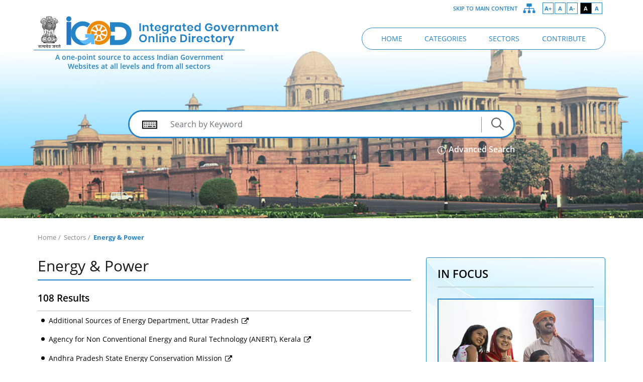

--- FILE ---
content_type: text/html; charset=UTF-8
request_url: https://igod.gov.in/sector/ARNsIHQBsvhI6u6Q3tju/organizations
body_size: 48766
content:
<!DOCTYPE html>
<html lang="en">
<head>
<meta charset="utf-8">
<meta http-equiv="X-UA-Compatible" content="IE=edge">
<meta name="viewport" content="width=device-width, initial-scale=1">
<title>Integrated Government Online Directory : Sectors : Energy &amp; Power</title>
<meta name="Description" content="A one-point source to access Indian Government Websites at all levels and from all
    sectors" />
<meta name="keywords" content="Integrated Government Online Directory, Government of India Web Directory, GOI Web Directory, GOI Directory, Web Directory, Government Websites, Union Government, State Government, Legislature,Judiciary, International, Districts, Central Government, National Portal" />

<meta name="twitter:card" content="summary_large_image">
<meta name="twitter:site" content="@igodindia">
<meta name="twitter:creator" content="@igodindia">
<meta name="twitter:title" content="Integrated Government Online Directory">
<meta name="twitter:description" content="A one-point source to access Indian Government Websites at all levels and from all
    sectors">
<meta name="twitter:image" content="https://igod.gov.in/assets/images/og_tw.jpg">
<meta name="twitter:image:width" content="600" />
<meta name="twitter:image:height" content="355" />

<meta property="og:url" content="https://goidirectory.gov.in" />
<meta property="og:type" content="article" />
<meta property="og:title" content="Integrated Government Online Directory" />
<meta property="og:description" content="A one-point source to access Indian Government Websites at all levels and from all
    sectors" />
<meta property="og:image" content="https://igod.gov.in/assets/images/og_fb.jpg" />
<meta property="og:image:width" content="1200" />
<meta property="og:image:height" content="630" />
<meta property="fb:app_id" content="510631066788264" />

<link rel="icon" type="image/png" href="https://igod.gov.in/assets/images/favicon.png" sizes="32x32">
<link rel="stylesheet" type="text/css" href="https://igod.gov.in/assets/css/base.css">
<link rel="stylesheet" type="text/css" href="https://igod.gov.in/assets/css/error.css">
<script>
document.addEventListener('DOMContentLoaded', function () {
  const anchors = document.querySelectorAll('a[target="_blank"]');

  anchors.forEach(anchor => {
    const href = anchor.getAttribute('href');

    // Skip invalid or non-navigation hrefs
    if (!href || href.startsWith('javascript:') || href.startsWith('#')) return;

    // Create temporary link to check origin
    const tempLink = document.createElement('a');
    tempLink.href = href;

    // Check if the link points to a different domain
    const isExternal = tempLink.hostname !== window.location.hostname;

    if (isExternal) {
      // Get existing rel attribute and convert it into a Set
      const currentRel = anchor.getAttribute('rel') || '';
      const relParts = new Set(currentRel.split(/\s+/).filter(Boolean));

      // Add missing rel values
      relParts.add('noopener');
      relParts.add('noreferrer');

      // Set updated rel attribute back to anchor
      anchor.setAttribute('rel', Array.from(relParts).join(' '));
    }
  });
});
</script>


<script>
    var url=window.location.href;
    var reExp = new RegExp("sleep\(\)");
    if(reExp.test(url)) {
        window.location.href="https://igod.gov.in";
    }
</script>


</head>
<body>

    <header class="header-section">
        <div class="header-top">
    <div class="container">

        <div id="accessibility" aria-label="primary">
            <ul id="accessibility-menu">
                <li class="skip-cont">
                    <a href="#main-content" class="skip-content" title="Skip to Main Content"><span class="m-hide">Skip to Main Content</span>
                    <span class="m-show"><img src="https://igod.gov.in/assets/images/icon-skip.png" alt="Skip to Main Content"></span></a>
                </li>
                <li class="sitemap">
                    <a href="https://igod.gov.in/site_map" title="Sitemap" class="mFocus">
                        <img src="https://igod.gov.in/assets/images/sitemap.png" alt="Sitemap">
                        <span class="hide">Sitemap</span>
                    </a>
                </li>
                

                <li class="accessible-links">
                    <ul aria-label="Font size and Contrast controls">
                        <li><a href="javascript:void(0);" class="font-increase" title="Font Size Increase" aria-label="Font Size Increase"><span aria-hidden="true">A+</span></a></li>
                        <li><a href="javascript:void(0);" class="font-normal" title="Normal Font" aria-label="Normal Font"><span aria-hidden="true">A</span></a></li>
                        <li><a href="javascript:void(0);" class="font-decrease" title="Font Size Decrease" aria-label="Font Size Decrease"><span aria-hidden="true">A-</span></a></li>
                        <li class="high-contrast dark">
                            <a href="javascript:void(0);" title="High Contrast" aria-label="High Contrast"><span aria-hidden="true">A</span></a>
                        </li>
                        <li class="high-contrast light">
                            <a href="javascript:void(0);" title="Normal Contrast" aria-label="Normal Contrast"><span aria-hidden="true">A</span></a>
                        </li>
                    </ul>
                </li>


       
                
            

       

 



            </ul>
        </div>

    </div>
</div>

<div class="header-bottom">
    <div class="container">
        <div class="navbar navbar-expand-lg">

        
            <h1 class="navbar-brand">
            <a href="https://igod.gov.in"> <img src="https://igod.gov.in/assets/images/logo.svg" alt="Integrated Government Online Directory" title="Integrated Government Online Directory"> </a>    
            </h1>
    
            <div class="header-content-outer">
                <div class="header-content ml-auto">
                
                    <nav class="main-menu">
                        <ul>
                            <li ><a href="https://igod.gov.in"><span>Home</span></a></li>
                            <li  >
                            <a href="https://igod.gov.in/categories"><span>Categories</span></a></li>
                            <li >
                            <a href="https://igod.gov.in/sectors"><span>Sectors</span></a></li>
                            <li >
                            <a href="https://igod.gov.in/contribute"><span>Contribute</span></a></li>
                        </ul>
                        <a href="#" class="mob-menu" title="Mobile Menu">
                            <span class="icon-bar"></span>
                            <span class="icon-bar"></span>
                            <span class="icon-bar"></span>                                        
                        </a>
                        <span class="hide">Mobile Menu</span>
                    </nav>                        
                </div>
            </div>

        </div>
    </div>
</div>


    </header>

    <main id="main-content" class="main-content">


        <section class="banner-section inner">
        <img src="https://igod.gov.in/assets/images/banner-inner.jpg" alt="">
<div class="banner-meta-outer">
    <div class="banner-meta-inner">
        <div class="banner-meta">
        A one-point source to access Indian Government Websites at all levels and from all
    sectors
        </div>
    </div>
</div>        <div class="banner-content">
    <div class="banner-content-inner text-center">
        <div class="site-search">
            <form name="search_form" id="search_form" method="get" action="https://igod.gov.in/search" autocomplete="off">
                <div class="row">
                    <div class="col-lg-11 col-md-11 col-sm-11">
                        <input type="text" name="keyword" id="keyword" class="form-control searchAutoComplete" autocomplete="off" placeholder="Search by Keyword" value="">
                    </div>
                    <div class="col-lg-1 col-md-1 col-sm-1">
                        <button type="submit" class="btn"><img src="https://igod.gov.in/assets/images/icon-search.png" alt="Search Icon"> <span class="m-show">Search</span></button>
                    </div>
                </div>
            <input type="hidden" name="as_fid" value="00c4f28550eada956c389248e9bfa57626598047" /></form>
        </div> 
        <div class="text-right">
            <a href="https://igod.gov.in/advanced_search" class="search-help"  title="Advanced Search"><img src="https://igod.gov.in/assets/images/icon-tips.png" alt="Advanced Search"> Advanced Search</a>
        </div>
    </div>
</div>    </section>
    
    <section class="site-breadcrumb">
            <div class="container">
    <div class="row">
        <div class="col-12">
            <ul>
                <li><a href="https://igod.gov.in">Home</a></li>
                

                <li><a href="https://igod.gov.in/sectors">Sectors</a></li>

                <li><span>Energy &amp; Power</span></li>
            </ul>
        </div>
    </div>
</div>
    </section>


                    <section class="content-row">
                <div class="container">
                <div class="row">
                    <div class="col-lg-8 col-md-12 col-sm-12">
                        <div class="grid-content">
                            <div class="content-head">
                                <h2>Energy &amp; Power</h2>
                                

                            </div>


                            
                            

                            
                            <div class="search-meta">
                            108 Results                             </div>

                            
                            <div class="search-content">
                                    
                                
                                                                            
                                        <div class="search-row">

                                        <div class="search-result-row">

                                                                                            <a href="https://upneda.org.in" class="search-title" target="_blank" title="External link that opens in a new window">
                                                    
                                                Additional Sources of Energy Department, Uttar Pradesh 
                                                
                                                <span class="fa fa-external-link" aria-hidden="true"></span>
                                                </a>

                                            

                                                                                    </div>
                                        </div>

                                                                            
                                        <div class="search-row">

                                        <div class="search-result-row">

                                                                                            <a href="https://anert.gov.in" class="search-title" target="_blank" title="External link that opens in a new window">
                                                    
                                                Agency for Non Conventional Energy and Rural Technology (ANERT), Kerala 
                                                
                                                <span class="fa fa-external-link" aria-hidden="true"></span>
                                                </a>

                                            

                                                                                    </div>
                                        </div>

                                                                            
                                        <div class="search-row">

                                        <div class="search-result-row">

                                                                                            <a href="https://www.apsecm.ap.gov.in" class="search-title" target="_blank" title="External link that opens in a new window">
                                                    
                                                Andhra Pradesh State Energy Conservation Mission 
                                                
                                                <span class="fa fa-external-link" aria-hidden="true"></span>
                                                </a>

                                            

                                                                                    </div>
                                        </div>

                                                                            
                                        <div class="search-row">

                                        <div class="search-result-row">

                                                                                            <a href="https://aptel.gov.in" class="search-title" target="_blank" title="External link that opens in a new window">
                                                    
                                                Appellate Tribunal for Electricity (APTEL) 
                                                
                                                <span class="fa fa-external-link" aria-hidden="true"></span>
                                                </a>

                                            

                                                                                    </div>
                                        </div>

                                                                            
                                        <div class="search-row">

                                        <div class="search-result-row">

                                                                                            <a href="https://aeda.assam.gov.in" class="search-title" target="_blank" title="External link that opens in a new window">
                                                    
                                                Assam Energy Development Agency (AEDA) 
                                                
                                                <span class="fa fa-external-link" aria-hidden="true"></span>
                                                </a>

                                            

                                                                                    </div>
                                        </div>

                                                                            
                                        <div class="search-row">

                                        <div class="search-result-row">

                                                                                            <a href="https://asdagov.in" class="search-title" target="_blank" title="External link that opens in a new window">
                                                    
                                                Assam State Designated Agency (ASDA) 
                                                
                                                <span class="fa fa-external-link" aria-hidden="true"></span>
                                                </a>

                                            

                                                                                    </div>
                                        </div>

                                                                            
                                        <div class="search-row">

                                        <div class="search-result-row">

                                                                                            <a href="https://www.bhel.com" class="search-title" target="_blank" title="External link that opens in a new window">
                                                    
                                                Bharat Heavy Electricals Limited (BHEL) 
                                                
                                                <span class="fa fa-external-link" aria-hidden="true"></span>
                                                </a>

                                            

                                                                                    </div>
                                        </div>

                                                                            
                                        <div class="search-row">

                                        <div class="search-result-row">

                                                                                            <a href="https://www.bsphcl.co.in" class="search-title" target="_blank" title="External link that opens in a new window">
                                                    
                                                Bihar State Power Holding Company Limited (BSPHCL), Patna, Bihar 
                                                
                                                <span class="fa fa-external-link" aria-hidden="true"></span>
                                                </a>

                                            

                                                                                    </div>
                                        </div>

                                                                            
                                        <div class="search-row">

                                        <div class="search-result-row">

                                                                                            <a href="https://beeindia.gov.in" class="search-title" target="_blank" title="External link that opens in a new window">
                                                    
                                                Bureau of Energy Efficiency (BEE) 
                                                
                                                <span class="fa fa-external-link" aria-hidden="true"></span>
                                                </a>

                                            

                                                                                    </div>
                                        </div>

                                                                            
                                        <div class="search-row">

                                        <div class="search-result-row">

                                                                                            <a href="https://cea.nic.in" class="search-title" target="_blank" title="External link that opens in a new window">
                                                    
                                                Central Electricity Authority (CEA) 
                                                
                                                <span class="fa fa-external-link" aria-hidden="true"></span>
                                                </a>

                                            

                                                                                    </div>
                                        </div>

                                                                            
                                        <div class="search-row">

                                        <div class="search-result-row">

                                                                                            <a href="https://ceaclearance.gov.in" class="search-title" target="_blank" title="External link that opens in a new window">
                                                    
                                                Central Electricity Authority  for DPR Clearance (CEA) 
                                                
                                                <span class="fa fa-external-link" aria-hidden="true"></span>
                                                </a>

                                            

                                                                                    </div>
                                        </div>

                                                                            
                                        <div class="search-row">

                                        <div class="search-result-row">

                                                                                            <a href="https://cercind.gov.in" class="search-title" target="_blank" title="External link that opens in a new window">
                                                    
                                                Central Electricity Regulatory Commission (CERC) 
                                                
                                                <span class="fa fa-external-link" aria-hidden="true"></span>
                                                </a>

                                            

                                                                                    </div>
                                        </div>

                                                                            
                                        <div class="search-row">

                                        <div class="search-result-row">

                                                                                            <a href="https://cpri.in" class="search-title" target="_blank" title="External link that opens in a new window">
                                                    
                                                Central Power Research Institute (CPRI), Bangalore 
                                                
                                                <span class="fa fa-external-link" aria-hidden="true"></span>
                                                </a>

                                            

                                                                                    </div>
                                        </div>

                                                                            
                                        <div class="search-row">

                                        <div class="search-result-row">

                                                                                            <a href="https://cpri.res.in" class="search-title" target="_blank" title="External link that opens in a new window">
                                                    
                                                Central Power Research Institute (CPRI) 
                                                
                                                <span class="fa fa-external-link" aria-hidden="true"></span>
                                                </a>

                                            

                                                                                    </div>
                                        </div>

                                                                            
                                        <div class="search-row">

                                        <div class="search-result-row">

                                                                                            <a href="https://ctuil.in" class="search-title" target="_blank" title="External link that opens in a new window">
                                                    
                                                Central Transmission Utility of India Ltd. (CTUIL) 
                                                
                                                <span class="fa fa-external-link" aria-hidden="true"></span>
                                                </a>

                                            

                                                                                    </div>
                                        </div>

                                                                            
                                        <div class="search-row">

                                        <div class="search-result-row">

                                                                                            <a href="https://cei.mp.gov.in" class="search-title" target="_blank" title="External link that opens in a new window">
                                                    
                                                Chief Engineer (E/S) and Chief Electrical Inspector, Madhya Pradesh 
                                                
                                                <span class="fa fa-external-link" aria-hidden="true"></span>
                                                </a>

                                            

                                                                                    </div>
                                        </div>

                                                                            
                                        <div class="search-row">

                                        <div class="search-result-row">

                                                                                            <a href="https://www.dvc.gov.in" class="search-title" target="_blank" title="External link that opens in a new window">
                                                    
                                                Damodar Valley Corporation (DVC) 
                                                
                                                <span class="fa fa-external-link" aria-hidden="true"></span>
                                                </a>

                                            

                                                                                    </div>
                                        </div>

                                                                            
                                        <div class="search-row">

                                        <div class="search-result-row">

                                                                                            <a href="https://www.dps.gov.in" class="search-title" target="_blank" title="External link that opens in a new window">
                                                    
                                                Directorate of Purchase and Stores 
                                                
                                                <span class="fa fa-external-link" aria-hidden="true"></span>
                                                </a>

                                            

                                                                                    </div>
                                        </div>

                                                                            
                                        <div class="search-row">

                                        <div class="search-result-row">

                                                                                            <a href="https://erldc.in" class="search-title" target="_blank" title="External link that opens in a new window">
                                                    
                                                Eastern Regional Load Despatch Center 
                                                
                                                <span class="fa fa-external-link" aria-hidden="true"></span>
                                                </a>

                                            

                                                                                    </div>
                                        </div>

                                                                            
                                        <div class="search-row">

                                        <div class="search-result-row">

                                                                                            <a href="https://erpc.gov.in" class="search-title" target="_blank" title="External link that opens in a new window">
                                                    
                                                Eastern Regional Power Committee (ERPC) 
                                                
                                                <span class="fa fa-external-link" aria-hidden="true"></span>
                                                </a>

                                            

                                                                                    </div>
                                        </div>

                                                                            
                                        <div class="search-row">

                                        <div class="search-result-row">

                                                                                            <a href="https://tgceig.cgg.gov.in" class="search-title" target="_blank" title="External link that opens in a new window">
                                                    
                                                Electrical Inspectorate Department, ​Telangana 
                                                
                                                <span class="fa fa-external-link" aria-hidden="true"></span>
                                                </a>

                                            

                                                                                    </div>
                                        </div>

                                                                            
                                        <div class="search-row">

                                        <div class="search-result-row">

                                                                                            <a href="https://www.mercombudsman.org.in" class="search-title" target="_blank" title="External link that opens in a new window">
                                                    
                                                Electricity Ombudsman(Mumbai), Maharashtra 
                                                
                                                <span class="fa fa-external-link" aria-hidden="true"></span>
                                                </a>

                                            

                                                                                    </div>
                                        </div>

                                                                            
                                        <div class="search-row">

                                        <div class="search-result-row">

                                                                                            <a href="https://www.eeslindia.org" class="search-title" target="_blank" title="External link that opens in a new window">
                                                    
                                                Energy Efficiency Services Limited (EESL) 
                                                
                                                <span class="fa fa-external-link" aria-hidden="true"></span>
                                                </a>

                                            

                                                                                    </div>
                                        </div>

                                                                            
                                        <div class="search-row">

                                        <div class="search-result-row">

                                                                                            <a href="https://www.keralaenergy.gov.in" class="search-title" target="_blank" title="External link that opens in a new window">
                                                    
                                                Energy Management Centre, Kerala 
                                                
                                                <span class="fa fa-external-link" aria-hidden="true"></span>
                                                </a>

                                            

                                                                                    </div>
                                        </div>

                                                                            
                                        <div class="search-row">

                                        <div class="search-result-row">

                                                                                            <a href="https://forumofregulators.gov.in" class="search-title" target="_blank" title="External link that opens in a new window">
                                                    
                                                Forum of Regulators 
                                                
                                                <span class="fa fa-external-link" aria-hidden="true"></span>
                                                </a>

                                            

                                                                                    </div>
                                        </div>

                                    
                                   
                            </div>

                            
                                                               
                                   <input type="hidden" id="pageCount" value="1">    
                                          
                            
                            
                                                       
                        </div>
                    </div>

                 
                    <div class="col-lg-4 col-md-12 col-sm-12">

                        <aside class="widget-container">
    <div class="post-widget sow">
        <h3>In Focus</h3>
        <div class="widget-img">
            <a href="https://pmkisan.gov.in" target="_blank" title="External link that opens in a new window"><img src="https://igod.gov.in/assets/images/kisaan-nidhi-igod.jpg" alt="In Focus"></a>
        </div>
        <h4><a href="https://pmkisan.gov.in" target="_blank" title="External link that opens in a new window">PM-Kisan Samman Nidhi</a></h4>
        <p>The PM-Kisan Samman Nidhi (Pradhan Mantri Kisan Samman Nidhi) is a Central Sector scheme by the Government of India. It provides financial assistance to small and marginal farmers to help them meet their agricultural and domestic needs.</p>
    </div>


        <div class="post-widget">
        <h3>New Additions</h3>


        
                <ul>
            
                                                  
                
                <li>Kushavati</li>

                

            
                                                  
                                                                            
                <li><a href="https://reports-pesurvey.dpe.gov.in" class="search-title" target="_blank" title="External link that opens in a new window">Public Enterprises (PE) Survey Reports</a></li>

                

            
                                                  
                
                <li>Hansi</li>

                

            
                                                  
                                                                            
                <li><a href="https://divyangjanid.indianrail.gov.in" class="search-title" target="_blank" title="External link that opens in a new window">Divyangjan Card Application</a></li>

                

                    </ul>
        <div class="btn-grp">
            <a href="https://igod.gov.in/organization/new_additions" class="btn-details">More Sites</a>
                    </div>
        


    </div>
    
    </aside>                        
                    </div>
                   
                </div>
            </div>
                        </section>
        
        <section class="section-directory">
            <div class="container">
                <div class="row">
                    <div class="col-sm-12">
                        <div  class="directory-content" > 
                            
                            <h2>Help us in making it better</h2>
<p>We welcome your participation in enhancing the directory further<br> and also invite your comments and suggestions for improvement</p>



<div class="btn-grp">
    <a href="https://igod.gov.in/suggest_website" class="btn">Suggest A Site</a>
    <a href="https://igod.gov.in/feedback" class="btn">Share Feedback</a>
</div>
<div class="dir-connect">
    <h3>Connect with us</h3>
    <ul>

            <li>
            <div class="dir-img">
                <img src="https://igod.gov.in/assets/images/link.png" alt="Link To Us" >
            </div>
            <div class="dir-meta">
                <h4><a href="https://igod.gov.in/link_to_us">Link</a></h4>
                <span>To Us</span>
            </div>
        </li>

        <li>
            <div class="dir-img">
                <img src="https://igod.gov.in/assets/images/report.png" alt="Bookmark This Page">
            </div>
            <div class="dir-meta bmrk">
                <h4><a href="#">Bookmark</a></h4>
                <span>This Page</span>

                <div class="share-cont">
                    <ul>
                        <li>
                            <a class="icon-fb" role="link" title="External link that opens in a new window" href="javascript:void(0);" target="_blank" onclick="return fb_click()">
                                <i class="fa fa-facebook" aria-hidden="true"></i>
                                <span class="hide">Share on Facebook</span>
                            </a>
                        </li>
                        <li>
                            <a class="icon-twitter" role="link" title="External link that opens in a new window" href="javascript:void(0);" target="_blank" onclick="return tweet_click()">
                                <i class="fa fa-twitter" aria-hidden="true"></i>
                                <span class="hide">Share on Twitter</span>
                            </a>
                        </li>
                    </ul>
                </div>
            </div>
        </li>

    
    </ul>
</div>                            
                        </div>
                    </div>
                </div>
            </div>
        </section>

    

        <section class="footer-slider">
            <div class="container">
    <div class="row">
        <div class="col-12">

            <div class="footer-carousel owl-carousel">

                <a href="https://www.india.gov.in/" target="_blank"><img alt="National Portal of India" title="External link that opens in a new window" src="https://igod.gov.in/assets/images/india-gov.png"/></a>

                <a href="https://services.india.gov.in/" target="_blank"><img alt="National Government Services Portal" title="External link that opens in a new window" src="https://igod.gov.in/assets/images/logo-ngsp.png"/></a>

                <a href="https://www.mygov.in/" target="_blank"><img alt="MyGov" title="External link that opens in a new window" src="https://igod.gov.in/assets/images/mygov.png"/></a>

                <a href="https://data.gov.in/" target="_blank"><img alt="Open Government Data Platform of India" title="External link that opens in a new window" src="https://igod.gov.in/assets/images/data-gov.png"/></a>
                
                <a href="https://www.pmindia.gov.in/en/" target="_blank"><img alt="Prime Minister India" title="External link that opens in a new window" src="https://igod.gov.in/assets/images/pmo-logo.png"/></a>

                <a href="https://pgportal.gov.in/" target="_blank"><img alt="Centralised Public Grievance Redress and Monitoring System" title="External link that opens in a new window" src="https://igod.gov.in/assets/images/cpgrams.png"/></a>

            </div>


            <div class="footer-owl-playpause">
                <div class="container">
                    <a href="javascript:void(0)" class="footer-owl-play" title="Play/Pause" aria-label="Play/Pause"></a>
                </div>
            </div>
        </div>
    </div>                
</div>        </section>

    </main>

    <footer class="footer-section">
        <div class="footer-menu">
            <ul>
                <li><a href="https://igod.gov.in/about_us">About Us</a></li>
                <li><a href="https://igod.gov.in/help">Help</a></li>
                <li><a href="https://igod.gov.in/site_map">Sitemap</a></li>
                <li><a href="https://igod.gov.in/website_policies">Website Policies</a></li>
                <li><a href="https://igod.gov.in/feedback">Feedback</a></li>
                <li><a href="https://igod.gov.in/contact_us">Contact Us</a></li>
            </ul>
</div>
<div class="footer-content">


    <div class="copyright-text">


                
        <p>&copy; 

                
        Developed and hosted by <a href="https://www.nic.in/" target="_blank" aria-label="National Informatics Centre - External link that opens in a new window" title="National Informatics Centre - External link that opens in a new window">National Informatics Centre</a>,<br><a href="https://www.meity.gov.in/" target="_blank" aria-label="Ministry of Electronics &amp; Information Technology - External link that opens in a new window" title="Ministry of Electronics &amp; Information Technology - External link that opens in a new window">Ministry of Electronics &amp; Information Technology</a>, Government of India

                
        
        
        </p>


        <p>Last Updated: 
        
        
            
        <strong>Jan 23, 2026</strong>

        </p>
    </div>
    <div class="footer-logo">
        <a href="https://www.nic.in/" aria-label="https://www.nic.in/ - External link that opens in a new window" title="https://www.nic.in/ - External link that opens in a new window" target="_blank"><img src="https://igod.gov.in/assets/images/logo-nic.png" alt="National Informatics Centre"></a>
        <a href="https://digitalindia.gov.in/" aria-label="https://digitalindia.gov.in/ - External link that opens in a new window" title="https://digitalindia.gov.in/ - External link that opens in a new window" target="_blank"><img src="https://igod.gov.in/assets/images/logo-digital-india-white.png" alt="Digital India"></a>
    </div>
</div>    </footer>
    
    

    
<script type="text/javascript" src="https://igod.gov.in/assets/js/jquery-3.7.1.min.js"></script>
<script type="text/javascript" src="https://igod.gov.in/assets/js/bootstrap.js"></script>
<script type="text/javascript" src="https://igod.gov.in/assets/js/style.switcher.js"></script>
<script type="text/javascript" src="https://igod.gov.in/assets/js/owl.carousel.js"></script>
<script type="text/javascript" src="https://igod.gov.in/assets/js/custom.js"></script>

<script src="https://igod.gov.in/assets/js/common.js"></script>
<script src="https://igod.gov.in/assets/js/jquery.validate.min.js"></script>


<script type="text/javascript" src="https://igod.gov.in/assets/js/popper.min.js"></script>
<script type="text/javascript" src="https://igod.gov.in/assets/js/bootstrap-autocomplete.js"></script>



<script>
    $(function () {
        $('.searchAutoComplete').autoComplete({
            resolver: 'custom',
            formatResult: function (item) {
                return {
                    //value: item.id,
                    //text: item._source.title.en
                    value: item._source.phrase,
                    text: item._source.phrase
                };
            },
            events: {
                search: function (qry, callback) {
                    $.ajax({
                        type: 'GET',
                        url: "https://igod.gov.in/organization/find_keywords",
                        dataType: "json",
                        data: { 'qry': qry },
                        success: function(result){
                            if(result.results)
                                callback(result.results);
                            else
                                callback('');
                        }
                    });
                }
            },
            noResultsText:''
        });


        $('.searchAutoComplete').autoComplete({
            minLength: 0,
        });

    });
</script>





<script>

var count='108';
count=parseInt(count);
//alert(count);

var total_pages='17';
total_pages=parseInt(total_pages);
//alert(total_pages);

var remaining_count='83';
remaining_count=parseInt(remaining_count);
//alert(remaining_count);

var per_page = '5';
per_page=parseInt(per_page);
//alert(per_page);

var items_on_first_page = '25';
items_on_first_page=parseInt(items_on_first_page);
//alert(items_on_first_page);


(function($) {

	$.fn.visible = function(partial) {
	  
		var $t            = $(this),
			$w            = $(window),
			viewTop       = $w.scrollTop(),
			viewBottom    = viewTop + $w.height(),
			_top          = $t.offset().top,
			_bottom       = _top + $t.height(),
			compareTop    = partial === true ? _bottom : _top,
			compareBottom = partial === true ? _top : _bottom;

			//alert(((compareBottom <= viewBottom) && (compareTop >= viewTop)));
	  
	        return ((compareBottom <= viewBottom) && (compareTop >= viewTop));  
	};
	  
  })(jQuery);
  


    var win = $(window);

    var allMods = $(".module");

    allMods.each(function(i, el) {
        var el = $(el);
        if (el.visible(true)) {
            el.addClass("already-visible"); 
        } 
    });


    var scroll_h=280;


    win.scroll(function(event) {


        if ($(window).scrollTop()>scroll_h){

            //event.preventDefault();

            var page=parseInt($("#pageCount").val());

            page=parseInt(page);
            //alert(page);

            var start=((page-1)*per_page)+items_on_first_page;
            start=parseInt(start);
            //alert(start);
        
            var limit=per_page;
            if(page==total_pages){

                limit=count-(start);
            }

            limit=parseInt(limit);
            //alert(limit);

        
            if(page <= total_pages){

                $.ajax({

                    type: 'GET',
                    url: "https://igod.gov.in/sector"+'/'+'ARNsIHQBsvhI6u6Q3tju'+'/organizations_list_more/'+start+'/'+limit, 
                    success: function(results){

                        $(".search-content").append(results);

                    }
            
                });

                $("#pageCount").val(page+1); 
                scroll_h=scroll_h+185;  //37*5
            }
        }
    });

</script>

<script src="https://igod.gov.in/assets/js/bookmark.js"></script>


<!-- Google tag (gtag.js) -->
<script async src="https://www.googletagmanager.com/gtag/js?id=G-BDGD0D9TXS"></script>
<script>
  window.dataLayer = window.dataLayer || [];
  function gtag(){dataLayer.push(arguments);}
  gtag('js', new Date());

  gtag('config', 'G-BDGD0D9TXS');
</script>


</body>
</html>


--- FILE ---
content_type: text/css
request_url: https://igod.gov.in/assets/css/error.css
body_size: 2942
content:

input.error {    
	border-color: #DC6767 !important;
    color: #DC6767 !important;
}
textarea.error {    
	border-color: #DC6767 !important;
    color: #DC6767 !important;
}
select.error {    
	border-color: #DC6767 !important;
    color: #DC6767 !important; 
}

label.error {
	color: #DC6767 !important;
	display:block;
}

span.error {
    color: #DC6767 !important;
	display:block;
	
}


/* .child-cat-list{
	display: none !important;
} */

.content-row .grid-content .search-content .search-result-row .search-title{
	width: calc(100% - 200px);
}
.content-row .grid-content .search-content .search-result-row .search-opts {
    width: 200px;
}

.content-row .grid-content .cat-box ul li.no_bullet{
	padding-left:0;
}

.content-row .grid-content .cat-box ul li.no_bullet:before{
	display:none;
}


.content-row .grid-content .search-content .search-result-row.show_cats::before{
	display: none !important;
}
.content-row .grid-content .search-content .search-result-row.show_cats .click-to-expand{
	border: 0;
	background: none;
	top: 10px;
    left: 0;
	font-size: 13px;
	position: absolute;
	color: #000;
}
.show-focus-outlines .content-row .grid-content .search-content .search-result-row.show_cats .click-to-expand:focus{
	outline: 2px solid #ff8c00 !important;
    outline-offset: 0 !important;
}



.content-row .grid-content .search-content .search-result-row.show_cats .click-to-expand::before,
.content-row .grid-content .search-content .search-result-row.child-cat-list:before {
	content: "\f067";
	font-family: FontAwesome;
	background-color: transparent;
    top: 10px;
    left: 5px;
	font-size: 13px;
}
.content-row .grid-content .search-content .search-result-row.show_cats .click-to-expand.expanded::before{
	content: "\f068";
}
.content-row .grid-content .search-content .search-result-row.child-cat-list {
	margin-left: 16px;
	display: block;
}
.content-row .grid-content .search-content .search-result-row.child-cat-list:before {
	content: "\f0da";
    top: 6px;
	font-size: 18px;
}
.content-row .grid-content .search-content .search-result-row.child-cat-list a{
	font-size: 1.3rem;
	color: #000;
}




@media only screen and (max-width: 640px){
	.content-row .grid-content .search-content .search-result-row .search-title{
		font-size: 1.4rem;
	}
	.content-row .grid-content .cat-post-container h3{
		font-size: 1.6rem;
	}


	/* .content-row .grid-content .search-content .search-result-row{
		display: block;
	}
	.content-row .grid-content .search-content .search-result-row .search-title,
	.content-row .grid-content .search-content .search-result-row .search-opts{
		width: 100%;
	}
	.content-row .grid-content .search-content .search-result-row .search-opts {
		text-align: left;
		margin-top: 10px;
	} */
}

--- FILE ---
content_type: application/javascript
request_url: https://igod.gov.in/assets/js/bookmark.js
body_size: 669
content:
function fb_click() {
    var href = jQuery(location).attr('href');
    var title =  jQuery('title').text();
    var target = 'http://www.facebook.com/sharer.php?u=' + encodeURIComponent(href)+'&quote='+encodeURIComponent(title);
    window.open(target, 'sharer', 'toolbar=0,status=0,width=626,height=436');
    return false;
}

function tweet_click() {
    var href = jQuery(location).attr('href');
    var title =  jQuery('title').text();
    var target = 'https://twitter.com/share?url=' + encodeURIComponent(href)+'&text='+encodeURIComponent(title);
    window.open(target, 'sharer', 'toolbar=0,status=0,width=626,height=436');
    return false;
}

--- FILE ---
content_type: image/svg+xml
request_url: https://igod.gov.in/assets/images/logo.svg
body_size: 236365
content:
<svg width="480" height="67" viewBox="0 0 480 67" fill="none" xmlns="http://www.w3.org/2000/svg">
<path d="M7.392 58.6438H6.24V63.2038H5.376V61.2038H2.656L3.96 62.8278L3.416 63.2998L1.8 61.1158C1.57067 60.8065 1.456 60.5585 1.456 60.3718C1.456 60.2171 1.51733 60.0838 1.64 59.9718C1.76267 59.8545 1.90933 59.7958 2.08 59.7958L2.48 60.5638C2.66133 60.4998 2.79733 60.3771 2.888 60.1958C2.984 60.0145 3.032 59.7878 3.032 59.5158C3.032 59.2278 2.97867 58.9371 2.872 58.6438H0.824V58.0998H7.392V58.6438ZM5.376 60.6198V58.6438H3.608C3.66133 58.7771 3.704 58.9291 3.736 59.0998C3.768 59.2651 3.784 59.4251 3.784 59.5798C3.784 59.9851 3.67467 60.3318 3.456 60.6198H5.376ZM7.04275 58.0998H10.9148V58.6438H7.04275V58.0998ZM8.66675 63.2038C8.03742 62.1638 7.72275 61.3478 7.72275 60.7558C7.72275 60.3771 7.84008 60.0865 8.07475 59.8838C8.30942 59.6758 8.64542 59.5718 9.08275 59.5718H11.0908V60.2438H9.22675C9.00275 60.2438 8.82942 60.2891 8.70675 60.3798C8.58942 60.4651 8.53075 60.6118 8.53075 60.8198C8.53075 61.3105 8.79742 62.0011 9.33075 62.8918L8.66675 63.2038ZM15.2927 58.6438H14.1407V63.2038H13.2767V61.7718C12.8554 62.0065 12.45 62.1238 12.0607 62.1238C11.5274 62.1238 11.098 61.9558 10.7727 61.6198C10.4474 61.2785 10.2714 60.8171 10.2447 60.2358C10.6714 60.2251 10.9834 60.1665 11.1807 60.0598C11.3834 59.9531 11.4847 59.7905 11.4847 59.5718C11.4847 59.4225 11.442 59.2651 11.3567 59.0998C11.2714 58.9345 11.154 58.7825 11.0047 58.6438H9.62869V58.0998H15.2927V58.6438ZM12.0367 61.4278C12.4687 61.4278 12.882 61.2545 13.2767 60.9078V58.6438H11.8927C12.0154 58.7931 12.114 58.9665 12.1887 59.1638C12.2687 59.3611 12.3087 59.5425 12.3087 59.7078C12.3087 59.9851 12.1887 60.2225 11.9487 60.4198C11.714 60.6118 11.4074 60.7238 11.0287 60.7558C11.0287 60.9425 11.1247 61.1025 11.3167 61.2358C11.514 61.3638 11.754 61.4278 12.0367 61.4278ZM21.1252 58.6438H19.9732V63.2038H19.1092V61.4118H17.1332V62.4598H16.6452L15.6132 61.2998C15.6239 61.2038 15.6532 61.1025 15.7012 60.9958C15.7545 60.8838 15.8105 60.8091 15.8692 60.7718H16.3652V58.6438H14.9412V58.0998H21.1252V58.6438ZM19.1092 60.7718V58.6438H17.1332V60.7718H19.1092ZM19.1637 58.0998L17.7157 56.2198V56.1878L18.4117 55.7798H18.4437L19.9077 58.0998V58.3238H19.1637V58.0998ZM26.3373 58.6438H25.1853V63.2038H24.3213V61.8518C24.124 62.0651 23.9106 62.2305 23.6813 62.3478C23.452 62.4598 23.2173 62.5158 22.9773 62.5158C22.6946 62.5158 22.4306 62.4438 22.1853 62.2998C21.9453 62.1558 21.7506 61.9611 21.6013 61.7158C21.4573 61.4705 21.3853 61.2065 21.3853 60.9238C21.3853 60.6358 21.4573 60.3771 21.6013 60.1478C21.7506 59.9131 21.9506 59.7291 22.2013 59.5958C22.4573 59.4571 22.7373 59.3878 23.0413 59.3878C23.244 59.3878 23.46 59.4305 23.6893 59.5158V60.1958C23.4866 60.1158 23.3026 60.0758 23.1373 60.0758C22.844 60.0758 22.612 60.1585 22.4413 60.3238C22.276 60.4838 22.1933 60.7051 22.1933 60.9878C22.1933 61.2491 22.2626 61.4571 22.4013 61.6118C22.54 61.7611 22.7266 61.8358 22.9613 61.8358C23.1906 61.8358 23.42 61.7611 23.6493 61.6118C23.8786 61.4625 24.1026 61.2465 24.3213 60.9638V58.6438H20.7693V58.0998H26.3373V58.6438ZM35.1023 58.6438H33.9503V63.2038H33.0863V60.2438H31.4863C31.7103 60.3718 31.8809 60.5291 31.9983 60.7158C32.1209 60.9025 32.1823 61.1131 32.1823 61.3478C32.1823 61.5985 32.1183 61.8225 31.9903 62.0198C31.8623 62.2171 31.6863 62.3718 31.4623 62.4838C31.2383 62.5958 30.9849 62.6518 30.7023 62.6518C30.2863 62.6518 29.9076 62.5105 29.5663 62.2278C29.2249 61.9451 28.9423 61.5398 28.7183 61.0118L29.0703 60.6838C29.2996 61.1371 29.5289 61.4705 29.7583 61.6838C29.9876 61.8918 30.2409 61.9958 30.5182 61.9958C30.7689 61.9958 30.9769 61.9238 31.1423 61.7798C31.3076 61.6305 31.3903 61.4438 31.3903 61.2198C31.3903 60.9905 31.3076 60.7825 31.1423 60.5958C30.9823 60.4038 30.7743 60.2731 30.5182 60.2038L30.3423 60.1958V59.5718H33.0863V58.6438H28.2302V58.0998H35.1023V58.6438ZM40.4177 58.6438H39.2657V63.2038H38.4017V61.7718C37.9804 62.0065 37.575 62.1238 37.1857 62.1238C36.6524 62.1238 36.223 61.9558 35.8977 61.6198C35.5724 61.2785 35.3964 60.8171 35.3697 60.2358C35.7964 60.2251 36.1084 60.1665 36.3057 60.0598C36.5084 59.9531 36.6097 59.7905 36.6097 59.5718C36.6097 59.4225 36.567 59.2651 36.4817 59.0998C36.3964 58.9345 36.279 58.7825 36.1297 58.6438H34.7537V58.0998H40.4177V58.6438ZM37.1617 61.4278C37.5937 61.4278 38.007 61.2545 38.4017 60.9078V58.6438H37.0177C37.1404 58.7931 37.239 58.9665 37.3137 59.1638C37.3937 59.3611 37.4337 59.5425 37.4337 59.7078C37.4337 59.9851 37.3137 60.2225 37.0737 60.4198C36.839 60.6118 36.5324 60.7238 36.1537 60.7558C36.1537 60.9425 36.2497 61.1025 36.4417 61.2358C36.639 61.3638 36.879 61.4278 37.1617 61.4278ZM45.8182 58.6438H44.6662V63.2038H43.8022V60.2438H42.2502C42.0262 60.2438 41.8529 60.2891 41.7302 60.3798C41.6129 60.4651 41.5542 60.6118 41.5542 60.8198C41.5542 61.3105 41.8209 62.0011 42.3542 62.8918L41.6902 63.2038C41.0609 62.1638 40.7462 61.3478 40.7462 60.7558C40.7462 60.3771 40.8635 60.0865 41.0982 59.8838C41.3329 59.6758 41.6689 59.5718 42.1062 59.5718H43.8022V58.6438H40.0662V58.0998H45.8182V58.6438ZM43.8981 58.0998L42.4501 56.2198V56.1878L43.1461 55.7798H43.1781L44.6421 58.0998V58.3238H43.8981V58.0998Z" fill="#2A2A2A"/>
<g clip-path="url(#clip0)">
<path d="M21.0022 0.327844C20.9291 0.323689 20.8272 0.3414 20.6771 0.399299C20.5239 0.458204 20.37 0.960069 20.2186 0.906716C20.1045 0.866538 19.8445 0.577388 19.45 0.755303C19.2009 0.867779 19.2125 1.00241 18.8475 1.00241C18.544 1.00241 18.2135 0.784549 17.6081 1.08344C17.0027 1.38243 16.9771 1.87573 17.0241 2.03383C17.1415 2.42896 17.0939 3.08776 17.2009 3.26573C17.308 3.44441 17.2809 3.75543 16.9669 4.07108C16.7273 4.31193 16.5422 4.97487 16.3642 5.20293C16.1861 5.43104 15.9013 5.29537 15.6699 5.20293C15.4384 5.11048 15.0824 4.83256 14.6017 4.81481C14.1518 4.79815 13.8539 4.74345 13.4799 4.29485C13.106 3.84625 12.6817 3.78063 12.3987 3.72619C12.1803 3.68438 11.6196 3.73753 11.3337 3.9565C11.1961 4.06168 10.952 4.40868 10.7382 4.35184C10.5246 4.29489 10.2716 4.39177 10.0045 4.51177C9.73755 4.63176 9.45649 4.91271 9.1894 5.25907C8.94332 5.57831 8.83337 5.86513 8.78002 5.96149C8.72656 6.05775 8.47767 6.39851 8.35278 6.48039C8.16224 6.60517 7.64954 7.08479 7.24903 7.11136C7.10585 7.12094 6.82168 7.30722 6.57255 7.55646C6.32321 7.80569 6.32316 8.37527 6.25206 8.74459C6.18085 9.11381 5.70022 9.51473 5.50434 9.71051C5.30846 9.90628 4.81887 10.7032 4.8989 11.1755C4.9566 11.5158 5.02359 11.7935 5.18386 11.858C5.34414 11.9224 5.46182 11.8538 5.59324 11.9671C5.66511 12.029 5.66446 12.2563 5.61111 12.3265C5.55765 12.3965 6.0564 12.8831 6.23442 12.9864C6.40112 13.0827 6.59415 13.0354 6.66166 13.2001C6.7431 13.3985 6.97102 13.8153 7.06466 13.9491C7.21361 14.1623 7.14251 14.197 7.38684 14.4997C7.63118 14.8024 7.8926 14.9732 8.0446 15.1738C8.23907 15.4304 8.32187 15.6301 8.36956 15.6836C8.49717 15.827 8.88713 15.7815 9.26104 15.7057C9.63494 15.63 9.93743 15.1407 9.99089 14.9044C10.0442 14.6682 10.1868 14.4996 10.1868 14.7013C10.1868 14.903 10.3115 15.367 10.2935 15.6478C10.2758 15.9288 10.0825 15.8999 9.95537 16.1374C9.82177 16.3866 9.90187 16.5381 9.85734 16.7518C9.80529 17.0013 9.12725 17.4194 9.10068 18.1732C9.09459 18.3464 9.34099 18.4946 9.10962 18.7279C8.87813 18.9611 8.93608 19.1901 8.9229 19.9456C8.91386 20.4551 9.10564 20.3151 8.99414 20.5007C8.70049 20.9889 8.92281 21.5764 9.1898 21.867C9.47398 22.1765 9.52808 22.0304 9.38566 22.3509C9.24313 22.6713 9.635 23.4714 9.86648 23.7663C10.0988 24.0622 10.6642 24.2735 10.6642 24.805C10.6642 25.4434 11.4775 25.7846 11.5546 25.8415C11.6468 25.9094 11.587 26.6058 11.7536 26.8876C11.9205 27.1694 12.5306 27.229 12.3636 27.6308C12.1395 28.17 12.3148 28.6337 12.3234 29.3743C12.3323 30.1354 12.8398 32.1249 12.9465 32.7656C13.0534 33.4066 12.4658 34.1185 12.5297 35.3826C12.5936 36.6466 12.2521 37.6791 11.9138 37.7272C11.5756 37.775 11.0059 37.5367 10.5662 37.7272C10.1265 37.9174 10.0362 38.6566 9.99112 38.7828C9.94604 38.9091 9.27906 39.1211 9.11878 39.5654C8.9585 40.0098 9.22394 40.6248 9.29678 40.7676C9.36952 40.9102 9.04268 41.0648 8.88719 41.1508C8.66202 41.2755 8.57396 41.4498 8.45996 41.7267C8.39768 41.8779 8.22011 41.8174 8.06865 41.8275C7.93484 41.8363 7.65458 42.0944 7.6144 42.317C7.57695 42.5245 7.57334 42.7501 7.57889 42.87C7.58782 43.0617 7.43649 43.112 7.40089 43.2338C7.36528 43.3558 7.46683 43.9372 7.31178 44.1487C7.25843 44.2216 7.26414 45.3319 7.26414 45.3319C7.26414 45.3319 7.01792 45.5148 6.85775 45.753C6.69758 45.991 6.75093 46.6573 6.85775 46.8389C6.97992 47.0467 7.4474 46.9976 7.41854 47.1981C7.39219 47.381 7.4318 49.0402 7.60547 49.2869C7.77936 49.5335 8.10401 50.373 8.21071 50.6667C8.31753 50.9604 8.61092 50.9326 8.74322 51.0852C8.90512 51.2722 9.16332 51.3255 9.37695 51.3255C9.8593 51.3255 10.8253 51.6103 11.2228 51.5724C11.4376 51.552 11.6668 51.5248 11.6112 51.5717C10.9692 52.115 11.2729 52.8477 11.4789 53.1961C11.6849 53.5444 12.3949 53.7823 12.74 53.8626C13.0177 53.9271 23.1832 54.1471 23.1832 54.1471C23.1832 54.1471 31.6219 54.0762 32.1203 54.0403C32.6188 54.005 32.9928 53.9158 33.3486 53.7022C33.7318 53.4725 34.1854 52.9013 34.1255 52.3537C34.0657 51.8064 34.0252 51.579 34.1255 51.56C34.2259 51.5412 34.951 51.3344 35.5512 51.1281C36.1515 50.9217 36.9349 50.3151 37.0162 50.0703C37.0606 49.9364 37.123 49.4453 37.4197 49.3588C37.6587 49.289 37.5448 48.936 37.6162 48.8175C37.6874 48.6987 37.952 48.6649 37.952 48.2899C37.952 47.922 38.0605 47.0261 38.1421 46.8064C38.204 46.6388 38.4491 46.4934 38.5917 46.3991C38.7878 46.2695 38.7255 45.3524 38.6542 45.2576C38.5253 45.0858 38.1421 45.0498 38.0845 44.5873C38.0581 44.3753 38.14 44.0715 38.1264 43.8221C38.1127 43.573 37.8648 43.5206 37.8988 43.313C37.9211 43.1747 37.8529 42.8158 37.7104 42.6984C37.5622 42.5766 37.3643 42.6345 37.3465 42.5234C37.3289 42.4121 37.2831 42.0768 36.9982 41.9203C36.8442 41.8356 36.9323 41.719 36.8612 41.5073C36.79 41.2955 35.9912 41.0883 36.304 40.5829C36.6243 40.0652 36.2862 39.3618 35.7847 39.1839C35.599 39.1181 35.7347 38.747 35.551 38.5162C35.368 38.2861 34.9067 37.835 34.3278 37.8841C34.04 37.9087 33.3754 37.9109 33.2902 37.835C33.1001 37.6656 32.8535 37.1632 32.8613 36.6647C32.8682 36.2109 32.4767 35.3225 32.2195 34.7858C32.0736 34.481 31.9511 34.1634 32.3071 33.4958C32.6511 32.851 32.7792 31.4662 32.7792 30.9679C32.7792 30.5227 32.6316 28.3507 32.8198 28.3151C33.5269 28.1815 33.008 27.7175 33.3577 27.4766C33.678 27.2559 33.2774 27.0342 33.6158 26.8086C33.954 26.583 34.1304 26.3282 34.1475 26.0892C34.1641 25.8502 34.5059 25.431 34.6304 25.2147C34.7552 24.9984 34.5953 24.7159 34.7047 24.6478C35.0046 24.4609 35.554 23.9689 35.554 23.6859C35.554 23.4029 35.307 23.2286 35.5385 23.0224C35.8061 22.7839 36.0853 22.2396 36.1389 21.9217C36.2242 21.4158 35.6986 21.6926 36.1529 21.1701C36.5501 20.7127 36.5863 20.1301 36.4883 19.7904C36.3858 19.4344 36.1743 19.4879 36.322 19.1824C36.3973 19.0267 36.4241 18.7577 36.4023 18.6129C36.3645 18.3638 36.2774 18.1053 36.0672 17.8383C35.7993 17.4983 36.2151 17.729 36.1795 17.3577C36.1447 16.9943 35.7942 16.6303 35.7078 16.4231C35.6699 16.3321 35.6169 16.0477 35.5679 15.894C35.5393 15.8035 35.2928 15.4613 35.0875 15.24C34.968 15.1115 34.8171 14.6827 35.1825 14.696C35.6723 14.7139 35.5656 15.2658 35.6455 15.4971C35.7479 15.7933 36.0672 15.9061 36.2039 15.9773C36.3459 16.0511 36.677 16.0286 36.9174 15.8774C37.1156 15.7526 37.4793 15.2122 37.6522 15.0422C37.8252 14.8723 38.1656 14.6983 38.2504 14.4334C38.3502 14.1208 38.5126 13.8804 38.6806 13.7348C38.9048 13.5408 39.3365 13.3007 39.4911 13.1676C39.7931 12.907 39.8716 12.8318 40.2099 12.471C40.5482 12.1101 40.7473 11.7153 40.831 11.3855C40.9507 10.9125 40.6035 10.5422 40.283 10.0932C40.041 9.75423 39.838 9.6589 39.6329 9.36034C39.4638 9.11405 39.5803 8.98184 39.5708 8.53542C39.5441 7.26258 38.4135 7.03915 37.6926 6.89749C37.138 6.7885 36.9092 6.82651 36.8438 6.61103C36.7585 6.33011 36.5549 5.78253 36.393 5.50902C36.0665 4.95709 35.4798 4.62646 35.2 4.42764C34.7551 4.11144 34.0873 3.97791 33.6156 4.07568C33.2011 4.16181 32.7033 4.39609 32.3339 4.70772C31.7313 5.21588 31.7948 5.57745 31.4882 5.58006C31.0842 5.58343 30.5713 5.74026 30.1084 5.88268C29.6453 6.02521 29.5743 5.86485 29.5032 5.72254C29.4317 5.58012 29.506 5.27741 29.2448 4.90699C28.9968 4.55442 28.6218 4.50292 28.7021 4.01338C28.774 3.57273 28.7908 3.02543 28.5834 2.60922C28.4226 2.2866 28.2687 2.41539 28.2687 2.07927C28.2687 1.74325 28.1247 1.33216 27.9133 1.09719C27.5982 0.74659 26.9217 0.719751 26.4994 0.79096C26.0772 0.862279 26.0105 0.840015 25.9245 0.684203C25.7821 0.426041 25.3996 0.328134 25.0879 0.40838C24.895 0.457922 24.7854 0.684291 24.5286 0.648686C24.2716 0.61319 24.3314 0.337062 23.9236 0.417091C23.6899 0.463149 23.6062 0.75537 23.4408 0.613168C23.2758 0.47064 23.1652 0.292714 23.0179 0.346067C22.8706 0.399637 22.8178 0.622107 22.6572 0.622107C22.4963 0.622107 22.2392 0.292714 21.8029 0.346067C21.5805 0.373287 21.4917 0.435735 21.3972 0.470683C21.1807 0.550794 21.2216 0.340448 21.0022 0.327992L21.0022 0.327844ZM25.3185 0.886513C25.5799 0.906983 25.5008 1.21052 25.4635 1.34161C25.4263 1.47271 25.2794 1.62531 25.0862 2.20119C25.0062 2.43954 24.7478 2.64455 24.6165 2.58271C24.4849 2.52064 24.4118 2.36387 24.4421 1.96003C24.4516 1.83579 24.4897 1.51304 24.6473 1.29865C24.8594 1.01 25.1512 0.873545 25.3185 0.886502L25.3185 0.886513ZM23.9409 0.906928C24.1156 0.911175 24.3024 1.01518 24.3292 1.46879C24.3556 1.9163 24.1794 1.90528 24.107 2.19567C24.0645 2.36542 24.0483 2.51757 24.1778 2.63397C24.2248 2.67632 24.2259 2.69621 24.2056 2.70372C24.3478 2.7267 24.4872 2.75417 24.6367 2.78836C26.5059 3.21551 26.8523 3.91748 26.9748 4.14711C27.2485 4.65985 27.1791 5.28984 27.3235 5.42453C27.5637 5.64851 27.6884 5.97732 27.7131 6.15524C27.7781 6.6291 27.0348 6.82311 26.8829 7.14518C26.7674 7.38984 26.7175 7.42368 26.5951 7.38634C26.184 7.26112 26.0227 6.34277 25.6471 6.19929C25.4694 6.13135 26.5017 5.82155 26.7899 5.47879C27.1025 5.10739 26.8996 5.29675 26.2757 5.5328C25.8095 5.7093 24.928 6.06063 24.4071 5.71144C23.9025 5.37292 24.4627 4.47616 24.8392 4.22192C25.2117 3.97061 25.6139 3.85346 26.1826 4.41246C26.7184 4.9388 26.7313 4.97212 26.7904 4.94773C26.8494 4.92323 26.2696 3.93664 25.8306 3.78192C25.1808 3.55294 24.5824 3.62002 23.8246 4.69807C23.3894 5.31718 24.0012 5.50282 24.1021 5.96449C24.237 6.58077 23.8765 6.42396 23.7961 6.52337C23.7575 6.57128 23.6753 6.62062 23.3571 6.62694C23.039 6.62879 23.0812 6.65712 22.9101 6.50806C22.8137 6.42411 22.2944 6.60594 22.4133 5.9864C22.5022 5.52234 22.8783 5.42571 22.6111 4.72259C22.2396 3.74471 21.4317 3.42024 20.5961 3.78709C20.17 3.97415 19.3508 4.80616 19.4105 4.82913C19.4703 4.85211 19.8392 4.64424 20.3171 4.26238C20.8093 3.86921 21.2562 4.01607 21.6313 4.26345C21.949 4.47294 22.103 5.22984 21.6073 5.58137C21.0956 5.94395 20.7119 5.73484 20.229 5.61072C19.8191 5.50543 19.4229 5.31969 19.1853 5.3602C18.8838 5.4117 19.1135 5.49484 19.2202 5.49354C19.3355 5.49212 19.4876 5.52557 19.6757 5.61518C19.8048 5.67648 19.9733 5.90505 20.2239 6.00882C20.5803 6.15603 21.0201 6.06507 20.9378 6.14195C20.7393 6.32759 20.4124 6.12493 20.131 7.08702C20.0817 7.25557 19.9329 7.28407 19.8018 7.39687C19.8028 7.40057 19.8007 7.42718 19.7463 7.6174C19.6803 7.84791 19.6318 7.71672 19.6346 7.9298C19.6372 8.14299 19.9147 8.02506 19.873 8.4791C19.85 8.7303 19.9854 8.90788 19.6993 8.81064C19.5233 8.75087 19.4762 8.38416 19.214 8.46081C19.1075 8.49184 19.1928 8.64507 19.3716 8.7141C19.5207 8.77137 19.5757 8.96391 19.5864 9.02586C19.6549 9.4284 19.5136 9.59646 19.5262 9.89012C19.5388 10.1838 19.6108 10.2361 19.9056 10.3035C20.2001 10.3709 20.4852 10.394 20.6929 10.6227C20.9006 10.8516 20.7336 11.126 20.648 11.282C20.5349 11.4883 20.4354 11.365 20.282 11.1978C20.1286 11.0306 20.3214 10.8143 19.7499 10.6704C19.3472 10.5691 19.3394 10.5868 19.1762 10.4822C19.013 10.3774 19.0596 10.083 19.0475 9.82207C19.029 9.42214 19.2639 9.64347 19.2249 9.3019C19.1847 8.95086 19.0264 9.10417 18.9686 8.77556C18.9113 8.44826 18.9503 8.40178 19.2106 8.19371C19.4347 8.01449 19.429 7.87939 19.429 7.87939L19.4035 7.2833C18.9853 6.83753 18.4074 6.65512 18.3595 5.98248C18.3424 5.7425 18.5641 5.47219 18.8761 5.21371C19.0281 5.08784 18.7884 4.46618 18.9958 3.9769C19.1834 3.53418 20.3898 2.97952 21.8109 2.72986C21.8343 2.72578 21.8584 2.72187 21.8823 2.71774C21.9016 2.71436 21.9955 2.54086 21.9816 2.43873C21.9679 2.33659 21.9151 2.16348 21.6984 1.9394C21.4818 1.71499 21.5005 1.4969 21.504 1.35437C21.5061 1.26998 21.5534 1.04889 21.7977 1.01219C22.0441 0.975281 22.1673 1.05116 22.2758 1.13957C22.496 1.31923 22.4816 1.57752 22.4404 1.82839C22.4003 2.07098 22.3211 2.24739 22.2521 2.413C22.183 2.57861 22.2015 2.66755 22.2015 2.66755C22.2015 2.66755 22.1937 2.66878 22.1818 2.67074C22.4183 2.63688 22.6727 2.61123 22.9459 2.60546C22.9179 2.58651 22.8844 2.52018 22.8697 2.32049C22.8614 2.20725 22.8795 2.09766 22.783 1.97342C22.5901 1.72495 22.6493 1.295 22.7645 1.16892C22.8743 1.04849 23.0782 1.00226 23.1677 1.04451C23.3674 1.13891 23.3627 1.525 23.3627 1.53512C23.3573 1.8167 23.4103 2.11129 23.3491 2.23564C23.214 2.5085 23.112 2.48199 23.174 2.60481L23.1324 2.60439C23.1894 2.60515 23.2467 2.60656 23.3055 2.60928C23.4532 2.61941 23.5852 2.62985 23.7076 2.64139L23.7025 2.64075C23.7025 2.64075 23.8044 2.57525 23.7604 2.36217C23.7161 2.14908 23.5851 2.08638 23.5388 1.8354C23.4992 1.62242 23.5056 1.39131 23.6159 1.16679C23.726 0.942818 23.835 0.904404 23.9409 0.907126L23.9409 0.906928ZM20.8364 1.10854C20.9808 1.11704 21.1416 1.20778 21.2645 1.41945C21.453 1.74425 21.3994 1.99334 21.3549 2.21949C21.3102 2.44564 21.2111 2.5603 21.1152 2.62781C21.0867 2.64795 21.0031 2.66312 21.0191 2.52637C21.0329 2.4079 20.7408 2.12046 20.6199 1.94984C20.4988 1.77933 20.3905 1.52609 20.5061 1.29123C20.5639 1.1738 20.692 1.10004 20.8364 1.10855L20.8364 1.10854ZM26.6065 1.22422C26.6994 1.22478 26.7924 1.23316 26.8841 1.24911C27.3122 1.32369 27.523 1.5591 27.4434 1.82989C27.341 2.17788 27.0268 2.3648 26.5893 2.5572C26.3148 2.67773 26.3176 2.80798 26.4168 2.87853C26.5643 2.9835 26.7412 2.87922 26.87 2.9317C27.2728 3.09579 27.3942 3.48496 27.474 3.50249C27.6296 3.53668 27.6804 3.36635 27.5406 3.15457C27.3708 2.89695 27.1199 2.73277 27.0967 2.55083C27.0776 2.40264 27.3046 2.19519 27.5914 2.33391C27.8688 2.46805 27.6745 2.78657 27.8325 2.99954C27.9502 3.1583 28.1674 3.44039 28.153 3.68984C28.1383 3.9394 28.0269 4.2701 27.7536 4.46947C27.4802 4.66894 27.6321 4.72032 27.6679 4.73764C27.7039 4.75495 27.8354 4.55117 27.9961 4.64449C28.1342 4.72474 28.209 4.89493 28.385 5.12021C28.5769 5.36574 28.7803 5.40006 28.8214 5.81796C28.8525 6.13405 28.7721 6.36875 28.6789 6.52293C28.3014 7.14858 28.6715 6.95261 28.8535 7.16177C28.9715 7.29744 28.9703 7.37207 28.9437 7.55456C28.8935 7.89754 28.6844 8.08157 28.9616 8.41541C29.0662 8.54128 29.0734 8.743 28.9777 8.7982C28.7999 8.90066 28.968 9.46894 28.8622 9.54146C28.7563 9.61408 28.4855 9.27467 28.506 9.50594C28.5269 9.73699 28.7655 9.78906 28.7053 9.96785C28.6455 10.1467 28.4448 10.197 28.3901 10.1097C28.3321 10.0172 28.2537 9.75704 28.1588 9.66884C28.0867 9.60188 27.9278 9.46144 28.0263 9.75412C28.0633 9.86399 28.109 9.94898 28.1634 10.0461C28.2181 10.1434 28.2012 10.2078 28.2136 10.4816C28.226 10.7574 28.2117 10.8358 28.1033 10.8925C27.922 10.9874 27.5551 10.5258 27.5355 10.3657C27.5155 10.2058 27.5582 10.0539 27.4136 9.87788C27.2689 9.7016 27.0761 9.23817 27.2773 8.98044C27.4932 8.70431 27.5594 8.92711 27.625 9.02042C27.8295 9.31157 27.8651 9.06982 27.7383 8.84965C27.6631 8.71877 27.5235 8.75459 27.5208 8.53215C27.5178 8.30959 27.538 7.79847 27.8453 7.46245C28.1526 7.12622 28.2329 6.45751 28.1411 6.24492C28.0491 6.03249 27.6499 5.43225 27.5414 5.309C27.4331 5.18585 27.2622 5.05459 27.3458 4.63506C27.4297 4.21554 27.5482 3.75108 27.4321 3.72593C27.316 3.70078 26.9892 3.20626 26.8298 3.26169C26.6702 3.31711 25.8835 3.0692 25.7916 2.84784C25.7089 2.64913 25.625 2.33366 26.0762 2.11415C26.5273 1.89476 26.6653 2.26686 26.6895 2.06184C26.7137 1.85682 26.5778 1.67155 26.3292 1.72817C26.0807 1.7849 25.938 1.77778 25.8252 1.99293C25.7121 2.20808 25.6176 2.47627 25.4779 2.48694C25.3028 2.50055 25.2661 2.27114 25.2844 2.16007C25.3258 1.90997 25.5871 1.56633 25.8165 1.42979C26.051 1.2904 26.328 1.22248 26.6066 1.22415L26.6065 1.22422ZM19.5285 1.28016C19.6593 1.27799 19.7864 1.34618 20.0446 1.53025C20.3801 1.76914 20.4609 2.0666 20.5771 2.30668C20.687 2.53371 20.7001 2.64558 20.6481 2.76263C20.627 2.81032 20.4607 2.8603 20.3719 2.7218C20.3107 2.62686 20.206 2.46908 20.0667 2.31349C19.9436 2.17575 19.885 1.99039 19.6644 1.94771C19.3907 1.89435 19.3778 1.82382 19.5897 2.03298C19.6351 2.07774 19.9852 2.42136 20.071 2.64141C20.1569 2.86147 20.0021 2.82472 19.95 2.82537C19.8978 2.82602 19.6792 2.62699 19.5704 2.46235C19.4614 2.29751 19.282 2.20492 19.1278 2.21886C18.9735 2.23269 18.8224 2.46012 18.6659 2.47406C18.5092 2.48789 18.4184 2.4177 18.3142 2.49043C18.21 2.56295 18.5991 2.6411 18.6695 2.75945C18.7398 2.8777 18.6851 2.85362 18.4977 3.04591C18.3101 3.23831 18.6659 3.20995 18.8199 3.18414C18.9739 3.15855 19.0897 2.91973 19.1123 2.83643C19.135 2.75292 19.0243 2.46952 19.0949 2.4092C19.1652 2.34888 19.3708 2.63131 19.4198 2.74988C19.4688 2.86835 19.5086 3.19909 19.4264 3.25963C19.344 3.32006 18.6407 4.00563 18.4913 4.38733C18.342 4.76919 18.4888 5.09952 18.503 5.29115C18.5174 5.48279 18.2133 5.83903 18.1324 6.01803C18.0517 6.19726 18.0234 6.76739 18.1215 7.01543C18.2196 7.26335 18.4423 7.6283 18.5296 7.82908C18.6274 8.0537 18.5464 8.24937 18.4165 8.37817C18.1525 8.63993 18.2073 8.13665 18.0828 8.43793C17.9726 8.70437 17.5523 9.02591 17.2904 9.04998C16.94 9.08188 16.8765 8.94255 16.7926 8.84859C16.7086 8.75473 16.8722 8.62072 17.025 8.51194C17.178 8.40317 17.1531 8.25562 17.1611 8.09066C17.1686 7.93518 16.9762 7.81361 16.8355 7.64386C16.718 7.50198 16.774 7.04761 16.7807 6.83192C16.7877 6.60609 16.9272 6.46068 17.1303 6.55312C17.3333 6.64545 17.4456 6.97858 17.4204 7.22662C17.3914 7.51189 17.5402 7.72639 17.6987 7.77572C17.8589 7.82548 17.9757 7.68463 17.9963 7.42908C18.0076 7.28666 17.8936 6.93524 17.6649 6.60543C17.4542 6.30143 17.1639 6.37775 17.0576 5.96106C16.8793 5.26312 17.1275 5.18289 17.1565 4.90284C17.1811 4.66515 17.2852 4.28475 17.5101 4.26635C17.682 4.25208 17.9157 4.41528 17.8882 4.81629C17.8324 5.63183 17.9476 5.04701 17.9996 4.93943C18.0899 4.75291 18.1781 4.62799 18.2046 4.49156C18.2465 4.27739 18.1799 4.00225 17.9763 3.82401C17.7992 3.66896 17.828 3.42731 17.8331 3.30362C17.8399 3.13736 17.9401 3.10899 18.0934 3.01546C18.2672 2.9093 18.242 2.78781 18.1196 2.7558C18.0465 2.73652 17.9536 2.81141 17.8542 2.85213C17.6593 2.93184 17.7013 2.44796 17.6951 2.25774C17.6852 1.9582 17.8725 1.8235 18.0885 1.71843C18.3836 1.57536 18.4594 1.67007 18.6347 1.71439C18.8133 1.75958 18.976 1.71894 19.1019 1.58382C19.2098 1.46797 19.2557 1.31964 19.4717 1.28524C19.4909 1.28219 19.5098 1.28044 19.5285 1.28013L19.5285 1.28016ZM22.9887 2.60352C22.9887 2.60352 22.9885 2.60393 22.9876 2.60459C23.0068 2.60437 23.0256 2.60373 23.0448 2.60373L22.9887 2.60352ZM20.9127 4.29481C20.8108 4.29444 20.6994 4.31099 20.5797 4.34818C20.2604 4.44716 20.0147 4.71149 19.7911 4.88048C19.5679 5.04947 19.4504 5.158 19.4504 5.158C19.4504 5.158 19.6779 5.29738 19.8554 5.24817C20.0327 5.19896 20.3122 4.79066 20.6197 4.67993C20.9267 4.56909 21.1814 4.7794 21.3234 4.96341C21.4116 5.07763 21.5234 5.21974 21.6385 5.23477C21.8242 5.25872 21.8034 5.07858 21.764 5.07314C21.6081 5.05136 21.6276 4.6195 21.3402 4.42133C21.2265 4.34307 21.0827 4.2954 20.9127 4.2948V4.29481ZM12.3399 4.40092C12.3805 4.39975 12.4229 4.40065 12.4675 4.40369C13.1804 4.45214 13.0858 4.92479 13.1065 5.18459C13.1178 5.32254 13.479 5.17952 13.4666 5.92657C13.4565 6.52772 13.669 6.09754 13.594 6.61049C13.5837 6.67996 13.429 6.65834 13.4589 6.73086C13.6487 7.19133 13.3138 7.25042 13.174 7.29016C13.0058 7.33796 12.9565 7.46428 13.0285 7.52558C13.2876 7.74672 13.4546 7.94456 13.276 8.07892C13.1439 8.17866 12.5175 7.99675 12.8328 8.22268C13.2416 8.51569 13.5249 9.40842 13.1246 9.66898C12.8694 9.83502 12.624 9.33315 12.2404 9.2713C12.0907 9.24702 12.0914 9.41178 12.2761 9.57413C12.4935 9.76533 12.9851 10.0189 13.0094 10.513C13.0293 10.9194 12.7739 11.446 12.5666 11.5145C12.2297 11.6256 12.2971 11.3457 12.4037 11.1527C12.4633 11.0447 12.5875 10.95 12.4615 10.8388C12.3978 10.7826 12.4293 10.6255 12.3067 10.5617C12.0241 10.4147 11.7243 10.6226 11.3819 10.3021C11.2217 10.1521 11.2057 9.7918 11.3572 9.7685C11.4726 9.75064 11.6082 9.97026 11.7957 9.94075C11.9863 9.91081 12.0269 9.38016 11.8701 9.28043C11.5107 9.05155 11.3393 9.11186 11.1392 9.08116C11.0003 9.05993 10.8891 8.85072 10.9895 8.8517C11.2743 8.85475 12.0421 8.68696 12.2749 8.08952C12.3892 7.79597 12.2643 7.07045 11.9986 6.69342C11.8381 6.46541 11.7026 6.33406 11.481 6.24597C11.3143 6.17966 11.033 6.22037 11.1027 6.233C12.1243 6.42006 12.2707 7.76694 11.733 8.17885C11.0085 8.73394 10.6217 8.4345 10.8356 8.30177C11.2685 8.03359 11.4417 7.68407 11.434 7.42602C11.4274 7.20662 10.9949 6.87338 10.4689 6.7976C9.98734 6.72813 9.59256 6.57859 9.50578 6.06434C9.41922 5.5528 9.80737 5.22236 10.1642 5.27897C10.521 5.3357 10.5944 5.84779 10.6642 5.3919C10.6912 5.21605 10.3884 5.06253 10.2716 4.9838C10.1851 4.92566 10.2682 4.77434 10.3711 4.76454C10.6616 4.73711 10.8336 5.13763 11.0223 5.07078C11.5466 4.8851 11.7315 4.41847 12.34 4.4009L12.3399 4.40092ZM25.4592 4.42751C24.9488 4.43415 24.6603 5.06715 24.559 5.18714C24.4582 5.30713 24.6292 5.42858 24.756 5.37152C25.0614 5.2339 25.0188 4.80123 25.5158 4.77117C25.9027 4.74776 26.0264 5.14439 26.2997 5.17651C26.5733 5.20853 26.5361 5.09027 26.3684 4.98619C26.2009 4.8822 25.9696 4.42098 25.4592 4.42752L25.4592 4.42751ZM33.8837 4.65165C34.3941 4.64479 35.107 4.84891 35.2334 5.393C35.3002 5.68056 34.8013 6.06904 34.8965 6.06948C34.9882 6.0698 35.0917 6.01887 35.1794 5.97761C35.2384 5.94984 35.3448 5.8798 35.3886 5.81088C35.474 5.67739 35.414 5.5159 35.5979 5.50762C35.7417 5.5012 35.6864 5.74923 35.6804 5.80259C35.6744 5.85605 35.6243 5.96149 35.5558 5.99568C35.4369 6.05535 35.4045 6.1014 35.6017 6.07288C35.8545 6.03629 35.792 5.83645 35.9583 5.87042C36.125 5.90439 36.0606 6.42461 36.0156 6.61516C35.9704 6.8057 35.8159 7.21715 35.4233 7.14213C35.1424 7.08845 34.6786 6.93203 34.6347 7.21741C34.5912 7.50291 34.6323 7.68003 34.5833 7.83584C34.4866 8.14528 34.3789 8.0813 34.2979 7.7797C34.2607 7.64163 34.1767 7.57363 34.165 7.78204C34.1557 7.94645 34.1902 8.11755 33.971 8.2114C33.7347 8.31234 32.9489 8.35509 32.7248 8.81196C32.6012 9.06403 32.747 9.45294 32.5819 9.57053C32.3524 9.73375 31.9584 9.61552 31.9203 9.3566C31.8815 9.09299 31.9867 8.61082 32.287 8.32794C32.5744 8.05715 32.4791 7.88668 32.7346 7.62275C32.805 7.54991 32.7304 7.22399 32.6368 7.22932C32.3614 7.24489 32.6265 7.73632 32.3884 7.66805C32.15 7.59999 31.9015 7.23313 32.0433 7.14298C32.3171 6.96866 32.0377 6.4974 31.8923 6.49032C31.7122 6.48172 31.8332 6.90517 31.8572 7.21189C31.8782 7.48747 31.6898 8.03329 31.4157 8.1878C30.9472 8.45206 30.648 8.25104 30.4117 8.35197C30.2422 8.42438 30.1283 8.44477 30.1538 8.58675C30.1795 8.72884 30.1937 8.91873 30.0632 8.98591C29.8554 9.09295 29.1719 8.54738 29.4428 8.22203C29.51 8.14168 29.7041 8.25427 29.8448 8.14909C30.067 7.9825 30.0057 7.68659 30.3371 7.63487C30.6689 7.58304 31.1557 7.50372 31.3359 7.30141C31.5876 7.01919 31.5824 6.60964 31.5046 6.56326C31.3561 6.47474 31.5185 6.87738 31.2828 6.99922C31.0468 7.12095 30.9168 7.01612 30.6097 7.13872C30.3027 7.26132 29.7416 7.91293 29.4915 7.85348C29.3706 7.82463 29.2571 7.61307 29.4245 7.2727C29.544 7.02989 29.7206 6.82413 30.34 6.36846C30.5654 6.20263 30.9858 5.91134 31.2368 6.05648C31.5315 6.22678 31.8068 6.05484 31.9624 6.16579C32.232 6.3583 32.1551 6.3911 32.2642 6.08711C32.347 5.85551 32.2316 5.6581 32.6236 5.21647C32.9035 4.90136 33.4031 4.65784 33.8836 4.65163L33.8837 4.65165ZM13.9798 5.20287C14.3995 5.21094 15.2564 5.67202 15.1016 5.73623C14.9246 5.80972 14.1225 5.91464 13.9267 5.75154C13.8104 5.65463 13.7134 5.29107 13.831 5.22966C13.8688 5.20985 13.9199 5.20171 13.9798 5.20287L13.9798 5.20287ZM15.4999 5.44233C15.7594 5.44663 15.9846 5.56591 16.1256 5.73198C16.4916 6.16349 16.5303 6.60097 16.4239 6.44908C16.2607 6.21585 15.9803 6.17013 15.7151 6.02226C15.5673 5.93951 15.6207 5.77806 15.5682 5.67669C15.516 5.57587 15.3226 5.45484 15.3868 5.44766C15.4251 5.44338 15.4628 5.44172 15.4999 5.44234V5.44233ZM14.4804 5.99823C14.8122 6.00322 15.1573 6.12946 15.3836 6.21834C15.7447 6.36011 16.3328 6.87591 16.4307 6.97946C16.6523 7.21399 16.5683 7.59949 16.4924 7.74823C16.3985 7.93191 16.1295 7.77504 16.0267 7.40243C15.9472 7.114 15.6433 6.69619 15.4593 6.54647C15.3488 6.45664 15.0887 6.45782 15.085 6.5201C15.0805 6.59382 15.4288 6.85565 15.5726 7.05665C15.9327 7.56012 16.1817 8.24924 15.7379 8.50653C15.5748 8.60115 14.9945 8.44227 15.1426 8.57118C15.309 8.71589 15.2051 8.92214 15.3406 9.02394C15.6518 9.25771 15.8128 9.4572 15.7415 9.86714C15.6886 10.1713 15.4534 10.2994 15.1471 10.3006C14.9912 10.3013 15.2926 9.4951 14.9774 9.52646C14.6808 9.55597 14.1434 9.42033 14.0138 9.05307C13.9076 8.75168 13.7634 8.84225 13.6542 8.77278C13.5476 8.70495 13.5056 8.59536 13.5966 8.45294C13.7144 8.26903 13.7789 7.85958 13.5772 7.64758C13.4059 7.46727 13.4746 7.22036 13.681 7.40578C13.9108 7.61212 13.8567 8.08868 14.3205 8.15542C14.4427 8.17295 14.6666 8.08593 14.773 8.202C14.8499 8.28551 15.4186 8.33048 15.5433 8.21114C15.6532 8.10596 15.4791 7.75219 15.1445 7.68522C14.8053 7.61739 14.3071 7.74182 13.9718 7.50467C13.6364 7.26753 13.6977 6.85815 13.795 6.71442C13.8926 6.5708 13.6136 6.38509 13.926 6.15448C14.087 6.03579 14.2814 5.99518 14.4805 5.99818L14.4804 5.99823ZM21.4315 6.05799C21.5502 6.05636 21.6468 6.039 21.6618 6.36401C21.6782 6.71995 21.5623 6.93497 21.7437 7.19956C21.9252 7.46436 22.1229 7.2298 22.5429 7.48622C22.7522 7.61405 23.1933 7.72727 23.2817 7.71399C23.5227 7.67827 23.5807 7.46209 23.8656 7.43519C24.1185 7.41124 24.0636 7.59138 24.349 7.66444C24.6309 7.73674 24.8704 7.68218 25.121 7.46093C25.3225 7.28291 25.4013 7.33034 25.4661 7.11812C25.5335 6.89698 25.4322 6.87908 25.4749 6.5937C25.5176 6.30821 26.1112 6.66677 25.8355 7.4099C25.7321 7.68831 25.5187 7.9105 25.191 8.05128C24.8635 8.19196 24.2357 8.04579 23.8227 7.79014C23.4299 7.54668 23.7246 7.98323 24.1475 8.12424C24.9878 8.40418 25.1672 8.289 25.406 8.17315C25.8244 7.97052 25.8388 7.65125 26.1402 7.55238C26.3858 7.47181 26.3807 7.79263 26.1889 8.10382C25.9997 8.41066 25.7505 8.60631 25.2521 8.63059C24.7538 8.65476 24.5681 8.60742 24.2592 8.50256C23.7793 8.33957 23.7119 8.19632 23.3738 7.9607C23.1638 7.81436 23.2667 8.07031 23.3768 8.19356C23.5815 8.42233 23.9896 8.77359 24.5333 8.81943C24.8997 8.85046 25.3255 8.96787 25.93 8.75435C26.4971 8.554 26.3407 8.16419 26.7545 7.90178C26.9068 7.80531 27.0187 8.01429 27.0973 8.1455C27.1989 8.31535 27.1822 8.5807 27.1194 8.66247C27.0163 8.79651 26.8934 8.69125 26.9314 8.54317C26.9936 8.30276 26.7166 8.3049 26.6473 8.47193C26.4245 9.00949 25.7619 9.55147 24.7812 9.43061C23.9966 9.33382 23.6997 9.10637 23.384 8.76328C23.2155 8.58025 23.2096 8.27853 23.0395 8.27799C22.9157 8.27777 23.0064 8.37488 22.8302 8.63675C22.6733 8.8703 22.4166 9.04219 22.1086 9.28707C21.8517 9.49134 21.647 9.38192 21.1072 9.68135C20.8561 9.82061 20.4146 9.7896 20.4471 9.53971C20.4794 9.29015 20.8973 9.3847 21.1095 9.27516C21.3223 9.16551 21.1831 9.1597 21.0034 9.1499C20.6927 9.13291 20.522 9.07582 20.1275 8.87472C20.0253 8.82267 20.0713 8.66323 20.3389 8.71331C20.6067 8.76329 20.6893 8.8272 21.1952 8.84473C21.7563 8.86422 22.1872 8.63681 22.4729 8.5117C22.7503 8.39008 22.8799 8.32437 22.9131 8.12827C22.9462 7.93185 22.8216 7.95137 22.5601 8.20398C22.2986 8.45659 21.2735 8.58414 20.8862 8.51043C20.4488 8.42703 20.3417 8.24152 20.0972 7.92369C19.9726 7.76167 19.9787 7.5634 20.1638 7.56089C20.3329 7.55861 20.4818 8.07056 20.7414 8.174C21.1119 8.32187 21.5528 8.39133 21.9714 8.28267C22.2398 8.2131 22.5041 8.10447 22.5456 7.9456C22.5693 7.85501 22.5227 7.73573 22.4265 7.68935C21.9518 7.46015 21.9015 7.6394 21.5933 7.43862C21.3086 7.25298 21.4272 7.0316 21.2392 6.53672C21.0981 6.16499 21.4315 6.05802 21.4315 6.05802L21.4315 6.05799ZM24.8622 6.20324C24.9847 6.2139 25.1083 6.31245 25.1093 6.53308C25.1111 6.88205 25.1185 7.21366 24.7023 7.42456C24.1894 7.68447 24.0681 7.24082 24.0681 7.24082C24.0681 7.24082 24.3932 7.18023 24.5902 7.01157C24.8014 6.83082 24.5029 6.45192 24.6697 6.27172C24.7157 6.22211 24.7887 6.19685 24.8622 6.20324L24.8622 6.20324ZM8.96852 6.46227C9.28286 6.45671 9.3922 6.90221 9.6937 7.04071C9.99509 7.17921 10.5231 7.35121 10.6447 7.5864C10.9241 8.12668 10.3293 8.14683 10.2728 8.20759C9.79272 8.72467 9.05275 8.41951 9.01867 8.53274C8.9688 8.69836 9.00324 8.69274 9.04461 8.69862C9.31225 8.73673 9.82709 8.61711 10.1137 8.75582C10.4003 8.89454 10.6636 9.06919 10.7178 9.59074C10.7355 9.76136 11.215 9.44086 10.8365 10.092C10.7445 10.2503 10.707 10.517 10.701 10.6C10.6731 10.9979 10.5981 11.3521 10.841 11.7792C11.0838 12.2064 10.9267 12.3041 10.7323 12.558C10.4 12.9918 10.839 13.7939 10.5883 13.8302C9.86056 13.9357 9.76782 14.3096 9.67048 14.5588C9.39544 15.263 9.52045 14.4731 9.45697 14.4905C9.26762 14.5427 9.21918 14.9126 9.10246 15.0347C8.98573 15.1567 8.59324 15.1991 8.41598 15.1589C8.26398 15.1245 8.37652 14.6266 8.42257 14.526C8.62172 14.09 8.69897 13.981 8.85152 13.981C9.14485 13.981 9.38887 13.96 9.54523 13.9031C9.63821 13.8693 9.66753 13.695 9.82062 13.5648C10.0325 13.3846 9.6884 13.2597 9.76788 13.2175C9.97324 13.1088 9.99092 12.9388 10.052 12.7037C10.1144 12.4632 9.99808 12.2045 9.79447 12.066C9.61133 11.9413 9.14657 11.5126 9.12011 11.3031C9.09366 11.0936 8.50847 10.5372 8.79985 10.703C9.04755 10.8439 9.49745 11.1277 9.96185 10.77C10.2351 10.5595 10.3282 10.4327 10.3731 10.2377C10.4182 10.0426 10.2402 9.99507 10.19 10.0667C10.0571 10.2567 9.92579 10.5411 9.30493 10.458C8.99766 10.4169 9.00678 10.3906 9.22008 10.3166C9.39734 10.2551 9.4937 10.1884 9.38362 10.1127C9.251 10.0216 8.3081 10.0079 7.92644 10.1658C7.75919 10.2351 7.35411 10.5885 7.12938 10.6462C6.96834 10.6875 6.69715 10.7367 6.95542 10.5061C7.21358 10.2754 7.37796 10.1446 7.51918 10.0478C7.6604 9.951 7.53313 9.41946 7.62764 9.23925C7.69177 9.11676 7.82287 8.79798 8.74369 8.79798C8.9203 8.79809 8.58602 8.35423 8.34027 8.36947C8.2217 8.37688 8.11916 7.95081 7.65826 7.9569C7.46238 7.95952 7.1811 8.16072 7.06982 8.33842C6.92588 8.56806 6.88417 9.09314 7.09725 9.07997C7.34039 9.06505 7.41416 9.26826 7.41732 9.50976C7.42156 9.84741 7.26708 10.0956 6.95349 10.1709C6.69882 10.232 6.45808 10.5115 6.4363 10.7681C6.41561 11.0116 6.33775 11.1706 6.20514 11.2636C5.85225 11.5115 5.41053 11.3611 5.34683 10.9601C5.30154 10.6758 5.70492 10.0121 6.05585 9.81131C6.26806 9.6899 6.35379 9.89673 6.36762 9.58185C6.37633 9.37998 6.52073 9.03318 6.6981 8.9783C6.77203 8.95533 6.66602 8.25878 6.75063 8.09023C6.91831 7.75574 7.52036 7.38888 7.73334 7.33869C7.94642 7.28849 8.37697 7.2411 8.57612 7.03118C8.75937 6.83802 8.80385 6.46503 8.96848 6.46231L8.96852 6.46227ZM20.7312 6.89907C20.777 6.90111 20.8231 6.91672 20.866 6.9499C21.1079 7.13663 20.8604 7.22888 21.2088 7.54769C21.5571 7.86628 22.0137 7.89922 22.0137 7.89922C22.0137 7.89922 21.7306 8.05254 21.2492 7.98939C20.8787 7.94082 20.5376 7.56545 20.4277 7.3295C20.3384 7.1377 20.5325 6.89024 20.7312 6.89907V6.89907ZM36.3733 7.05028C36.5092 7.05033 36.6897 7.08743 36.8954 7.19999C38.2919 7.96315 38.6003 7.57391 38.8645 8.03427C38.9246 8.13912 39.0417 8.31296 39.1343 8.55316C39.2541 8.8625 39.1834 9.14957 39.2013 9.38998C39.3568 9.45422 39.286 9.86686 39.5373 10.0267C39.8977 10.2558 39.8974 10.3426 40.0777 10.5005C40.2575 10.6583 40.3581 11.1082 40.3246 11.2748C40.2912 11.4415 40.0913 11.8433 39.8997 11.7576C39.5638 11.6076 39.7772 11.1867 39.2885 11.0149C38.8002 10.8432 38.6591 10.9639 38.5516 10.9178C38.4443 10.8717 38.5013 10.6928 38.4757 10.5507C38.4502 10.4086 38.3619 10.3261 38.2856 10.3036C38.1333 10.2586 38.0692 10.05 38.1603 10.0207C38.314 9.9712 38.6183 10.5381 38.7953 10.321C38.8842 10.2118 38.6133 10.1453 38.6799 9.83807C38.7191 9.65929 38.8514 9.49852 38.9861 9.42317C38.9739 9.40934 38.9619 9.39585 38.9495 9.37745C38.8858 9.28446 38.9326 8.77869 38.8759 8.59762C38.8612 8.55025 38.748 8.37277 38.6901 8.31626C38.5446 8.1745 38.4089 8.15026 38.2484 8.25076C38.0455 8.37794 37.5791 9.15412 37.2986 9.50934C37.0357 9.84285 36.9459 9.79941 37.6993 10.1807C38.1963 10.4325 38.0142 10.7998 37.9804 10.9427C37.9467 11.0855 37.8906 11.2111 38.2112 11.2068C38.3835 11.2045 38.6782 11.2006 38.8525 11.27C39.1347 11.382 39.4036 11.5344 39.6798 11.909C39.8705 12.1675 39.7933 12.4106 39.6396 12.3341C39.4622 12.2456 39.0727 11.7928 38.997 11.7308C38.8595 11.6189 38.68 11.468 38.5319 11.5488C38.4209 11.6091 38.5792 11.773 38.7094 11.8903C38.8805 12.0438 39.3899 12.5358 39.1828 12.6899C39.0084 12.8196 38.7473 12.3928 38.6382 12.234C38.546 12.0992 38.4133 11.8673 38.2422 11.7987C38.2677 11.8281 38.401 12.1037 38.4277 12.1523C38.5174 12.3166 38.6179 12.5977 38.6475 12.7801C38.6857 13.017 38.7268 13.2486 38.545 13.2513C38.1959 13.2567 38.3699 13.0304 38.1544 12.8932C38.0786 12.8447 37.4235 11.891 37.4101 11.8467C37.3777 11.7417 37.4907 11.6675 37.544 11.7161C37.5617 11.7321 38.0424 12.5054 38.1999 12.6633C38.5146 12.9788 38.3018 12.5276 38.2552 12.3411C38.2422 12.289 38.0614 11.7989 38.0423 11.7387C38.042 11.7381 38.0423 11.7377 38.0423 11.7372C37.9074 11.6492 37.7375 11.4214 37.5162 11.1534C37.1995 10.7704 36.701 11.0925 36.6383 10.928C36.6781 10.9814 36.5144 11.1861 36.4297 11.3257C36.3236 11.5007 36.084 11.9616 36.0514 12.2912C35.9885 12.9235 35.7633 12.6509 35.5252 12.7871C35.3291 12.8993 35.2113 13.2942 35.5899 13.6584C35.9114 13.9677 36.4647 13.8646 36.7499 13.8787C37.0349 13.8928 36.8943 14.0548 36.903 14.304C36.9114 14.553 37.0836 14.8016 37.2274 14.9941C37.3329 15.1352 37.119 15.2686 36.8405 15.379C36.5003 15.5141 36.2694 15.2917 36.1821 15.1681C36.0948 15.0446 36.1557 14.7411 35.9393 14.5261C35.7228 14.311 35.2464 14.1773 35.0269 13.9427C34.8801 13.7858 34.9089 12.6336 34.9634 12.4715C35.0177 12.3095 34.7839 11.9101 34.9242 11.7399C35.0642 11.5701 35.5273 11.9435 35.7506 11.6542C35.8256 11.5567 36.0671 11.361 36.1553 11.2653C36.4757 10.9168 36.6047 10.8834 36.6383 10.928V10.9278C36.584 10.7842 36.2538 10.9562 35.9962 11.0086C35.7894 11.0506 35.1636 11.1794 35.1152 11.0377C35.0674 10.8958 35.2438 10.7841 35.21 10.4401C35.1741 10.0755 35.0134 10.0393 35.0284 9.80128C35.0431 9.56337 35.1484 9.38065 35.6098 9.34874C36.1659 9.31042 36.4574 9.4698 36.6627 9.53099C36.8504 9.58685 37.0509 9.61058 37.0496 9.48591C37.0476 9.36124 36.5931 8.94443 36.2625 8.85515C36.0331 8.79319 35.8841 8.86886 35.7604 8.9417C35.6366 9.01443 35.2933 8.95661 35.2732 8.7788C35.253 8.60099 35.1463 8.58453 35.1167 8.36241C35.096 8.20801 35.0194 7.80728 35.4565 7.80162C35.7458 7.79781 35.8726 7.20903 36.1815 7.08196C36.2264 7.06351 36.2918 7.05025 36.3733 7.05028L36.3733 7.05028ZM19.4028 7.28335C19.4029 7.28335 19.5644 7.53652 19.6406 7.55045C19.5932 7.53554 19.5345 7.4237 19.4028 7.28335ZM19.7979 7.39947C19.762 7.43093 19.7272 7.46753 19.6965 7.51685C19.6893 7.52872 19.6823 7.53627 19.6754 7.54237C19.7239 7.5084 19.7871 7.41547 19.7979 7.39946V7.39947ZM19.6625 7.5494C19.6592 7.5507 19.6556 7.55259 19.6523 7.55259C19.6531 7.55259 19.6545 7.55334 19.6552 7.55301C19.6575 7.55247 19.6602 7.55049 19.6625 7.5494ZM16.4261 7.91433C16.4524 7.91496 16.476 7.94135 16.4921 7.99302C16.5443 8.16266 16.597 8.47896 16.501 8.67375C16.4027 8.87258 16.2467 8.98422 16.4338 9.22072C16.5959 9.42575 16.6152 9.77986 16.5488 9.98183C16.4974 10.1382 16.2604 10.2117 16.2519 10.0837C16.2443 9.97046 16.3148 9.78465 16.112 9.59585C15.9677 9.4616 15.9596 9.2309 15.8081 9.16351C15.4977 9.02512 15.4365 8.86598 15.5163 8.77114C15.5996 8.67217 15.9294 8.78955 16.1524 8.58486C16.3971 8.36023 16.2836 8.1122 16.3451 7.99046C16.3711 7.93891 16.3999 7.9137 16.4261 7.91433L16.4261 7.91433ZM34.5312 8.2446C34.6485 8.24343 34.7542 8.35176 34.7692 8.55679C34.7852 8.7702 34.6872 9.08591 34.4968 9.05292C34.4343 9.04204 34.3641 9.04672 34.1746 9.22986C33.867 9.52754 33.6884 9.69898 33.6298 9.93972C33.5741 10.1696 33.6653 10.3187 33.8626 10.3616C34.1053 10.4146 33.8059 10.1989 34.0744 9.89762C34.1623 9.79919 34.4266 9.57099 34.6529 9.6152C34.7037 9.62521 34.8297 9.79237 34.6593 10.1132C34.5716 10.2782 34.6233 10.699 34.5121 10.9335C34.3854 11.202 33.905 11.4617 33.4785 11.5219C33.0523 11.5821 32.7647 11.7342 32.7115 11.8773C32.6582 12.0204 33.0653 12.1446 33.2083 12.2069C33.3517 12.2691 33.2121 12.4881 32.9216 12.5274C32.6851 12.5594 32.2552 12.3519 32.2026 11.9787C32.15 11.6055 32.4075 10.8603 32.5956 10.7153C32.7835 10.5703 32.9482 10.9008 33.103 10.9581C33.258 11.0154 33.7628 11.0089 34.0036 10.8456C34.1138 10.7711 34.1461 10.6084 34.0479 10.5898C33.8037 10.5438 33.5555 10.6147 33.3642 10.486C33.1725 10.3572 32.9632 9.79144 32.9139 9.63748C32.8644 9.4833 32.8077 9.21882 33.0205 9.17069C33.2336 9.12267 33.7648 8.89023 33.9062 8.79343C34.0474 8.69652 34.2562 8.31363 34.4806 8.25178C34.4976 8.24711 34.5145 8.24472 34.5312 8.24455L34.5312 8.2446ZM31.7717 8.30031C31.7912 8.2968 31.8041 8.30883 31.8096 8.34284C31.8665 8.69595 31.6102 9.37498 31.4068 9.65707C31.2478 9.87788 30.9 9.68441 30.651 9.71087C30.4022 9.73744 30.2415 9.80189 30.2008 10.0194C30.1671 10.2005 30.2006 10.3582 30.0268 10.3155C29.7854 10.2562 29.6134 10.0181 29.6802 9.6794C29.7469 9.34067 30.1013 9.20383 30.1897 9.14732C30.278 9.09059 30.1764 8.73647 30.3005 8.75389C30.4242 8.77143 30.8858 8.78621 31.1811 8.70477C31.4766 8.6232 31.6873 8.31551 31.7717 8.30029L31.7717 8.30031ZM7.75532 8.45194C7.84645 8.45598 7.92748 8.47286 7.96117 8.49916C8.05122 8.56917 8.08838 8.71082 7.96415 8.73053C7.59689 8.78868 7.65444 8.64667 7.57136 8.64058C7.47282 8.63339 7.368 8.59946 7.38869 8.55275C7.4236 8.47387 7.60343 8.44521 7.75532 8.45194H7.75532ZM26.8622 8.76052C26.9054 8.76183 26.9498 8.79272 26.98 8.88663C27.0323 9.04897 26.934 9.30485 27.061 9.49888C27.1911 9.69737 27.1156 9.85757 27.0682 10.0509C27.0091 10.2919 26.7553 10.3353 26.467 10.3969C26.2893 10.4348 26.0779 10.5799 25.9396 10.932C25.8019 11.2841 25.5943 10.9807 25.6006 10.8595C25.6085 10.7118 25.4795 10.4038 25.5834 10.3283C25.7074 10.2378 25.8776 10.2443 26.2467 9.86573C26.4024 9.7061 26.2876 9.74127 26.3413 9.55291C26.3846 9.4009 26.5442 9.3782 26.5955 9.30579C26.6975 9.16174 26.6343 8.92066 26.7511 8.81156C26.7769 8.78745 26.8189 8.75922 26.8622 8.76052V8.76052ZM38.3428 8.83027C38.4924 8.83274 38.6291 9.0102 38.594 9.17841C38.538 9.44604 38.2146 9.80381 37.8162 9.88231C37.5735 9.93001 37.393 9.73983 37.393 9.73983C37.393 9.73983 37.9084 9.31197 38.1459 8.95277C38.2043 8.86433 38.2748 8.82915 38.3428 8.83027ZM18.17 9.04953C18.3356 9.05715 18.4287 9.47389 18.4452 9.6873C18.4614 9.90071 18.445 10.1358 18.445 10.1358C18.445 10.1358 18.6418 10.0372 18.6219 9.87125C18.5879 9.58837 18.5469 9.29428 18.7684 9.32705C18.9345 9.35166 18.9952 9.53183 18.8839 9.86807C18.7891 10.1549 18.7815 10.3228 18.7827 10.4246C18.7891 10.9175 18.5365 11.2482 18.103 11.2289C17.6248 11.2073 17.9053 11.0653 17.6347 10.8017C17.4895 10.6602 17.189 10.5218 17.0939 10.3042C17.0089 10.1094 16.9949 9.86691 17.0637 9.60798C17.1295 9.36093 17.4408 9.58752 17.771 9.41701C18.1013 9.24672 17.998 9.04158 18.17 9.04953H18.17ZM29.5429 9.22519C29.5918 9.21685 29.6353 9.25891 29.5703 9.49336C29.4888 9.78811 29.4393 10.3875 29.4499 10.7187C29.4521 10.7847 29.3791 10.8102 29.3757 10.8533C29.3729 10.887 29.3267 10.9248 29.2734 10.9629C28.9207 11.2155 28.8936 11.6191 28.9436 11.607C28.9638 11.6021 29.2432 11.1983 29.3866 11.107C29.4779 11.0492 29.5303 11.221 29.5273 11.3233C29.5203 11.5466 29.4822 11.7915 29.3957 12.0149C29.2641 12.3548 29.0189 12.4586 28.9461 12.8436C28.9184 12.9906 28.8276 13.4509 28.9293 13.69C29.0945 14.0796 29.0819 13.9419 29.0735 13.586C29.0702 13.4582 29.0198 13.2721 29.0944 13.0791C29.1356 12.9732 29.287 12.7291 29.3704 12.6116C29.5093 12.416 29.5932 12.2387 29.7713 12.2605C30.0332 12.2923 29.9879 12.871 29.9601 13.068C29.9316 13.2673 29.8755 13.4638 29.837 13.6118C29.7099 14.1032 29.4398 13.8625 29.3308 14.384C29.2616 14.716 29.3039 15.0634 29.4019 15.0621C29.5087 15.0607 29.5241 14.5316 30.1022 14.1247C30.147 14.0931 30.3961 14.1564 30.3216 14.5213C30.2982 14.6357 30.0895 14.6002 30.217 14.7553C30.3294 14.8921 30.044 15.0584 29.9746 15.3103C29.8814 15.6498 29.5856 15.6844 29.6509 15.7373C29.9118 15.9488 29.796 16.7087 29.9097 16.4685C30.1002 16.0655 30.3747 15.5021 30.627 15.4987C30.745 15.4972 30.7849 15.8675 30.4692 16.3723C30.0645 17.0191 30.0555 17.2119 29.9248 17.207C29.6721 17.1975 29.6325 16.9151 29.66 16.4449C29.682 16.0706 29.3338 15.9951 29.1326 15.6059C29.0391 15.4242 29.1012 14.844 28.9191 14.2172C28.7328 13.5763 28.5196 13.6109 28.4425 13.1669C28.3659 12.7228 28.8038 12.1829 28.6935 11.9C28.6382 11.7587 28.6212 11.5858 28.7492 11.3824C28.9162 11.1169 29.0699 10.9653 29.0665 10.6948C29.0596 10.1744 29.3612 9.33141 29.4959 9.24518C29.5096 9.23646 29.5265 9.22797 29.5429 9.22518L29.5429 9.22519ZM13.8452 9.4151C13.9271 9.38771 13.9729 9.82331 14.1735 9.84893C14.3876 9.87615 14.6019 9.93009 14.6928 10.0786C14.7837 10.2271 14.7857 10.379 14.9829 10.4876C15.1802 10.596 15.5456 10.7961 15.6022 11.0445C15.6588 11.2929 15.3727 11.5549 15.196 11.7353C15.0194 11.9156 15.0957 11.4303 14.7549 11.2289C14.414 11.0274 13.8148 10.9915 13.6625 10.6692C13.5158 10.3593 13.4609 9.81693 13.8282 9.42704C13.834 9.42084 13.8397 9.41696 13.8452 9.41513L13.8452 9.4151ZM23.0079 9.44508C23.0149 9.44463 23.0222 9.44776 23.0302 9.45529C23.3292 9.73414 23.537 9.82892 23.8809 9.8115C24.2541 9.79255 23.9436 10.4443 23.4979 10.4797C23.0981 10.5114 23.1356 10.6351 23.221 10.7066C23.2785 10.7549 23.3948 10.8329 23.6102 10.7268C23.7899 10.6384 23.7566 10.5685 24.0374 10.2747C24.2614 10.0404 24.4561 10.0859 24.4178 10.2504C24.3671 10.4684 24.0595 10.9864 23.6737 10.9984C23.5499 11.0023 23.2829 10.9757 23.258 11.0771C23.2328 11.1791 22.8941 11.2717 22.6057 11.0211C22.3038 10.7587 21.9904 10.3432 22.0501 10.0663C22.095 9.85711 22.4607 9.64929 22.7418 9.63329C22.9234 9.6229 22.9588 9.44823 23.0079 9.44508L23.0079 9.44508ZM25.1426 9.85786C25.3548 9.89408 25.4217 11.2959 25.398 11.5147C25.3731 11.7406 24.8523 12.2213 24.498 12.2686C24.2862 12.2969 23.8813 12.2809 23.9897 12.1502C24.0594 12.0664 24.3261 12.0123 24.3597 11.8695C24.3756 11.803 24.1796 11.8934 23.9997 11.8601C23.7933 11.8217 23.5845 11.7365 23.6258 11.835C23.6717 11.944 23.7971 12.1006 23.6911 12.1733C23.5855 12.2459 22.8782 12.3284 22.7654 12.1614C22.6885 12.0477 22.9523 11.7949 22.8668 11.708C22.7955 11.6356 22.7092 11.8457 22.5043 11.9207C22.1679 12.0436 21.8737 11.9044 21.9464 12.0221C22.0192 12.1399 22.1992 12.1136 22.3278 12.1359C22.4704 12.1606 22.5553 12.2421 22.2527 12.2746C21.9502 12.307 21.4875 12.3368 21.271 12.114C21.0545 11.8912 20.8721 11.5534 20.9503 11.1766C21.0286 10.7996 21.071 9.95393 21.2226 9.95382C21.5001 9.95361 21.816 10.6167 22.0524 10.8576C22.1532 10.9604 22.2762 11.1852 22.9113 11.3595C23.1106 11.4142 23.7211 11.4413 24.0363 11.2053C24.4083 10.9266 24.8367 9.9288 25.1215 9.85879C25.1287 9.85703 25.1357 9.85677 25.1426 9.85794L25.1426 9.85786ZM31.5469 10.0052C31.9571 10.0512 32.1752 10.359 32.2944 10.4465C32.4324 10.5478 32.0186 10.9243 31.6317 11.0705C31.0738 11.2813 30.6928 11.0491 30.5241 11.2587C30.4242 11.3831 30.0945 11.5195 30.4299 11.7584C30.5668 11.856 30.4749 11.8902 30.2587 11.8756C29.9386 11.8538 30.1329 11.5181 30.0229 11.5009C29.8921 11.4804 29.6102 11.2189 29.8509 11.0358C29.9438 10.9651 30.1146 10.7583 30.3204 10.6453C30.6623 10.458 30.3731 10.3265 30.7545 10.2349C31.2188 10.1235 31.4158 9.99042 31.5468 10.0052H31.5469ZM22.9614 10.1139C22.7789 10.1162 22.9234 10.4491 22.7105 10.4873C22.5508 10.5162 22.5642 10.1447 22.4687 10.1792C22.294 10.2424 22.4738 10.5632 22.5342 10.6243C22.6379 10.7299 22.8367 10.905 22.9614 10.6719C23.0422 10.5208 23.0639 10.1126 22.9614 10.1139H22.9614ZM16.1007 10.2328C16.2411 10.2441 16.4571 10.6754 16.5443 10.9707C16.6672 11.3871 16.621 11.6311 16.6277 11.7552C16.6318 11.8336 16.3532 11.8182 16.2682 11.445C16.1752 11.0362 15.8655 11.2736 15.7889 10.8659C15.7302 10.5538 15.934 10.3725 16.0458 10.2553C16.0622 10.2382 16.0806 10.2312 16.1007 10.2328L16.1007 10.2328ZM8.21829 10.3846C8.33232 10.3834 8.35477 10.4678 8.32505 10.5773C8.29097 10.7023 8.21241 10.7427 8.0371 10.9511C7.86169 11.1597 7.53565 11.5893 7.46738 11.7259C7.4026 11.8553 7.22465 11.8765 7.01527 11.8792C6.87285 11.8811 6.80555 11.9586 6.68904 12.1297C6.53824 12.3516 6.47242 12.5219 6.4281 12.5106C6.38063 12.4985 6.29884 12.2291 6.53805 11.9122C6.68221 11.7212 6.91103 11.4864 6.73072 11.5506C6.54475 11.6168 6.29402 11.7287 6.23479 11.8684C6.06319 12.2738 5.96184 12.0562 6.04786 11.8235C6.13399 11.591 6.43931 11.2475 6.60525 11.1383C6.77271 11.0278 7.08813 11.0086 7.33595 10.9133C7.5841 10.818 8.00238 10.4214 8.16364 10.3906C8.18378 10.3867 8.202 10.3848 8.21829 10.3846L8.21829 10.3846ZM11.029 10.703C11.2147 10.6939 11.3191 11.0407 11.5188 11.1238C11.7456 11.2182 11.7944 11.0925 11.9707 11.1857C12.1574 11.2847 12.0001 11.6268 12.2882 11.8847C12.5764 12.1428 12.7426 12.1407 12.816 12.306C12.8342 12.3466 12.759 12.444 12.8009 12.5227C12.9468 12.7968 12.9425 13.2044 12.8035 13.4129C12.5633 13.7731 12.0595 13.7692 12.1789 13.8368C12.2984 13.9043 12.6643 13.8797 12.8502 14.2757C13.0729 14.7507 12.8732 15.2978 12.5244 15.4685C12.1734 15.6402 11.6539 15.4646 11.7695 15.3758C11.9593 15.23 12.1102 15.025 12.1733 14.7006C12.2272 14.4243 12.1204 14.2632 11.6972 13.8991C11.1571 13.4342 11.0468 13.1662 11.0511 12.8213C11.0541 12.5985 11.2268 12.3881 11.418 12.4972C11.6094 12.6063 11.894 12.9943 12.0693 13.0752C12.2446 13.1561 12.0056 13.4821 12.1642 13.5369C12.276 13.5754 12.2481 13.4734 12.2967 13.4461C12.3556 13.413 12.3485 13.2537 12.3594 13.1507C12.3634 13.1141 12.428 13.1595 12.4487 13.1111C12.4801 13.0387 12.4899 12.9139 12.4443 12.8211C12.3613 12.6525 12.2574 12.8235 11.9171 12.2048C11.8129 12.0155 11.5284 11.8489 11.4156 11.7614C11.2147 11.6056 11.2278 11.4736 11.1927 11.3683C11.1323 11.1879 10.7881 10.8213 10.9439 10.7306C10.9743 10.713 11.0025 10.7042 11.029 10.7029L11.029 10.703ZM25.0717 10.7132C24.9822 10.7389 25.0751 11.1442 24.9018 11.378C24.7361 11.6012 24.4171 11.9654 24.7361 11.9C24.8997 11.8665 25.1329 11.5803 25.1693 11.3303C25.21 11.0483 25.1411 10.7249 25.0921 10.7134C25.0844 10.7116 25.0776 10.7115 25.0717 10.7132L25.0717 10.7132ZM27.4584 10.8346C27.6 10.8144 27.8376 10.9643 28.1687 11.2914C28.3974 11.5172 28.2681 12.083 28.0964 12.3916C27.9301 12.6899 27.9522 12.9328 27.6204 12.9466C27.3737 12.9568 27.261 13.3034 27.1411 13.5042C27.0016 13.7376 26.823 13.8601 26.555 13.8141C26.371 13.7826 26.3821 13.6516 26.4429 13.5984C26.4819 13.5642 26.6066 13.5912 26.6373 13.5701C26.7294 13.5075 26.6858 13.2941 26.6214 13.1527C26.5523 12.9998 26.3155 12.6718 26.2524 12.584C26.0544 12.3088 26.2031 12.1098 26.2031 12.1098C26.363 11.989 26.553 12.5898 26.7062 12.5323C26.7773 12.5056 26.4125 11.8788 26.6084 11.7234C26.6494 11.6909 26.7954 12.2356 26.831 12.2119C26.9909 12.1049 26.84 11.3534 26.9646 11.465C27.0807 11.5691 27.1908 11.906 27.2275 12.2206C27.2694 12.5827 27.1922 12.8807 27.2272 12.8526C27.5945 12.5577 27.3907 11.6601 27.2366 11.4644C27.0402 11.2147 27.5014 11.4801 27.7032 11.465C27.8269 11.4558 27.6943 11.2493 27.3918 11.1213C27.2752 11.0721 27.2518 10.9452 27.4035 10.8538C27.4198 10.844 27.4382 10.8376 27.4584 10.8347L27.4584 10.8346ZM13.4811 10.9141C13.731 10.9296 13.7592 11.1729 14.0261 11.4324C14.3037 11.7022 14.4341 11.389 14.5163 11.6283C14.543 11.7059 14.5278 11.8198 14.8145 11.9538C15.0669 12.0719 15.2161 11.9783 15.3582 12.0091C15.5344 12.0476 15.7549 12.3956 15.6808 12.8685C15.6488 13.073 15.5741 13.172 15.2951 13.3364C14.9917 13.515 14.8744 13.1548 14.8897 12.9587C14.905 12.7627 14.7057 12.5337 14.5314 12.4649C14.3571 12.3958 14.0285 12.4686 13.7277 12.3545C13.4576 12.2521 13.595 11.7032 13.3688 11.634C13.4134 11.6694 13.3888 11.936 13.3656 12.1148C13.325 12.427 13.6551 12.9164 13.8487 13.0078C14.239 13.1918 14.6037 13.2367 14.895 13.3878C15.2267 13.5599 15.4864 13.9686 15.2814 14.3603C15.0769 14.7522 14.592 14.7342 14.4631 14.6557C14.3343 14.5771 14.7299 14.3852 14.5841 14.1287C14.4384 13.8724 13.5534 13.9581 13.1882 13.3189C13.0484 13.0745 13.1565 12.8765 13.1325 12.605C13.0998 12.2339 12.8323 12.184 12.8295 11.9615C12.8265 11.7389 13.184 11.5166 13.184 11.5166C13.184 11.5166 13.1911 11.561 13.2257 11.5947C13.1072 11.4641 13.1605 10.9553 13.359 10.9222C13.4051 10.9145 13.4454 10.9119 13.4811 10.9141L13.4811 10.9141ZM21.43 10.9862C21.3591 11.0135 21.2179 11.4241 21.3893 11.6555C21.5331 11.8492 21.7023 11.8937 21.7326 11.8371C21.7759 11.7563 21.5867 11.5768 21.4823 11.5058C21.3821 11.4374 21.43 10.9862 21.43 10.9862H21.43ZM8.51968 11.1766C8.53703 11.174 8.55785 11.1747 8.5822 11.1793C8.77852 11.2171 9.1953 11.7767 9.3044 11.9666C9.41383 12.1564 9.81259 12.7125 9.76142 12.8734C9.71002 13.0343 9.01635 13.0966 8.83931 13.1743C8.66237 13.2521 8.78878 13.3844 8.57624 13.4691C8.4127 13.5342 8.29604 13.617 8.20622 13.6679C8.14894 13.7006 8.20855 13.8426 7.92274 13.8718C7.89454 13.8748 7.84242 13.8835 7.80769 13.8895C7.9169 13.8806 7.48911 14.077 7.34451 13.9195C7.23411 13.7993 7.71025 13.707 7.38534 13.6252C7.12871 13.5604 6.87203 13.068 7.00595 12.9772C7.11342 12.9043 7.29176 13.5879 7.50996 13.331C7.61612 13.2058 7.23231 12.9595 7.20139 12.7462C7.17885 12.591 7.22709 12.4076 7.42362 12.4655C7.62026 12.5237 7.83046 12.9439 7.78898 13.1879C7.71951 13.5977 7.99498 13.2901 7.92486 13.3513C7.88207 13.3884 7.82331 12.7941 7.95038 12.8755C8.01397 12.9164 8.11814 13.2972 8.11944 13.3846C8.12108 13.4877 8.3683 13.1748 8.48458 13.122C8.71716 13.0164 9.03263 12.9718 9.17276 12.792C9.313 12.6121 9.33617 12.3519 9.20976 12.2146C9.10741 12.1033 8.78794 11.9424 8.66131 11.7837C8.53446 11.6251 8.71124 11.5338 8.56773 11.4467C8.44217 11.3704 8.3982 11.1944 8.51967 11.1766L8.51968 11.1766ZM18.7164 11.2057C18.7401 11.207 18.7653 11.2121 18.7923 11.2214C19.0664 11.3161 18.9412 11.7841 19.0279 12.125C19.22 12.8793 19.1553 11.892 19.3861 11.8356C19.6728 11.7655 19.6032 12.2125 19.57 12.4043C19.5369 12.5958 19.9599 11.9628 20.0598 12.0783C20.143 12.1746 20.0825 12.5144 19.9713 12.649C19.7854 12.8743 19.334 12.8333 19.278 13.1129C19.2187 13.4106 19.268 13.3927 19.1651 13.5595C19.148 13.5872 18.9892 13.7215 18.8567 13.7009C18.6703 13.6718 18.5721 13.5851 18.4916 13.3308C18.4164 13.093 18.3795 12.5844 18.1416 12.4306C17.8842 12.2646 17.3834 11.5744 17.3271 11.3916C17.2807 11.2407 17.3768 11.2161 17.414 11.2391C17.6573 11.389 17.9451 11.6329 18.1607 11.8307C18.352 12.0063 18.3607 11.1864 18.7164 11.2057L18.7164 11.2057ZM37.0828 11.3093C37.1347 11.3079 37.1665 11.363 37.0781 11.4492C36.9621 11.5627 36.5806 12.3479 36.5392 12.4283C36.4401 12.6209 36.1894 12.9922 36.1954 13.0937C36.2067 13.2918 36.415 13.2516 36.5216 13.2234C36.628 13.1953 36.6627 12.799 36.7887 12.82C37.001 12.8556 36.9703 13.0394 36.9439 13.1641C36.8655 13.5321 37.1806 13.0632 37.2872 13.1346C37.404 13.2125 37.0622 13.8108 37.5005 13.4219C37.6477 13.2915 37.7084 12.8792 37.919 13.007C38.0281 13.0733 38.117 13.1879 38.0645 13.2513C37.9321 13.4122 37.6081 13.5739 37.5275 13.673C37.4469 13.7719 37.4864 13.9568 37.5743 13.9867C37.7593 14.0496 37.9346 13.6346 38.201 13.5144C38.3455 13.4489 38.5172 13.6106 38.4441 13.7041C38.3854 13.779 37.9158 14.2145 37.7612 14.231C37.6348 14.2445 37.9693 14.4985 37.7091 14.5028C37.5573 14.5053 37.3835 14.3631 37.2559 14.1451C37.1325 13.9345 36.9939 13.6025 36.7804 13.6111C36.3442 13.6289 36.2757 13.5797 36.0825 13.4707C35.9964 13.4223 35.8703 13.3688 35.7992 13.1664C35.7674 13.0752 35.8348 12.9883 36.0576 12.7896C36.0743 12.7747 36.2541 12.5944 36.3164 12.4483C36.3545 12.3586 36.5644 11.8816 36.6994 11.7042C36.7991 11.5734 36.9676 11.3773 37.028 11.3305C37.046 11.3166 37.0655 11.3097 37.0828 11.3093L37.0828 11.3093ZM31.5904 11.5462C31.7751 11.5439 31.7287 12.1702 31.8658 12.309C31.9152 12.359 31.7239 12.5901 31.4868 12.7199C31.2496 12.85 30.9665 12.8786 30.9314 12.9387C30.7723 13.2134 31.0983 13.3995 30.9031 13.4923C30.6508 13.612 30.4272 13.541 30.3538 13.3568C30.2802 13.1728 30.2135 12.4494 30.6702 11.9985C31.1274 11.5475 31.5072 11.5472 31.5904 11.5461L31.5904 11.5462ZM8.0346 11.5511C8.07609 11.5442 8.18236 11.5998 8.15731 11.6361C8.08306 11.7433 7.78345 11.8568 7.63374 12.0974C7.52812 12.2675 7.34466 12.0733 7.45638 11.9825C7.56581 11.8938 7.89719 11.5736 8.0346 11.5511V11.5511ZM13.281 11.6257C13.3013 11.6307 13.3244 11.6332 13.3542 11.6287C13.3369 11.6253 13.3181 11.6242 13.2968 11.6261C13.2915 11.6267 13.2861 11.6262 13.281 11.6257H13.281ZM34.5427 11.6338C34.5534 11.6355 34.563 11.6393 34.5714 11.6455C34.6845 11.7295 34.6953 12.0714 34.6968 12.1971C34.7001 12.457 34.5155 12.8572 34.3168 13.0982C34.118 13.3393 33.7756 13.4719 33.4449 13.595C33.114 13.7179 32.9556 13.8624 32.9762 14.0758C33.0003 14.3242 33.1693 14.3308 33.2535 14.4046C33.3189 14.4615 33.303 14.5609 32.9471 14.5645C32.733 14.5668 32.6946 14.3168 32.5964 14.0807C32.4982 13.8445 32.5009 13.7092 32.7901 13.468C33.0795 13.2269 33.7639 12.5583 33.786 12.4381C33.8081 12.3179 33.5818 12.24 33.7822 12.1425C33.9701 12.051 34.3817 11.6074 34.5427 11.6338L34.5427 11.6338ZM15.9182 11.7814C15.9513 11.7772 15.9808 11.7831 15.9998 11.8007C16.0821 11.8773 16.0273 12.0307 16.2174 12.1403C16.424 12.2594 16.4895 12.3226 16.4864 12.5087C16.4814 12.8046 16.601 12.8742 16.601 12.8742C16.6976 12.7781 16.5605 12.2682 16.732 12.2229C16.945 12.1667 16.9878 13.8842 16.6629 14.0271C16.5428 14.08 16.5464 14.3836 16.5766 14.664C16.6068 14.9442 16.3737 14.8179 16.2057 15.1752C16.0738 15.4557 16.0803 15.7872 15.9222 15.6871C15.764 15.5873 15.8464 15.3293 15.8523 15.0629C15.8582 14.7965 15.7833 14.5762 15.5513 14.1459C15.3724 13.8138 15.5766 13.7454 15.807 13.7702C16.0481 13.796 16.1917 14.5512 16.2899 14.3352C16.3416 14.2211 16.3469 14.0104 16.315 13.697C16.3023 13.5723 16.1862 13.5587 15.9922 13.3274C15.8811 13.1952 15.9034 12.8565 15.9454 12.6216C15.9874 12.3858 15.8009 12.4926 15.7151 12.0399C15.6878 11.8963 15.8189 11.7938 15.9182 11.7813L15.9182 11.7814ZM8.31661 11.9064C8.3923 11.9076 8.43956 12.0203 8.41231 12.0444C8.28644 12.156 7.94343 12.3949 7.78304 12.463C7.67372 12.5095 7.61621 12.3492 7.63864 12.3079C7.71976 12.1586 8.16554 11.9627 8.28259 11.9132C8.29443 11.9083 8.3058 11.9063 8.31661 11.9064L8.31661 11.9064ZM7.10681 11.9679C7.15866 11.965 7.20508 11.9684 7.20889 11.9768C7.25658 12.0817 7.13538 12.2013 7.10043 12.2786C7.05709 12.3752 6.81927 12.8445 6.79292 12.6301C6.77648 12.4964 6.90001 12.0444 6.9722 11.9968C6.99768 11.98 7.05496 11.9708 7.10681 11.9679H7.10681ZM8.70369 12.1686C8.77756 12.1846 8.92368 12.3166 8.95102 12.3768C8.99631 12.4767 9.05695 12.6361 8.95591 12.6856C8.88503 12.7205 8.61304 12.4458 8.58821 12.357C8.56698 12.2815 8.6317 12.189 8.6771 12.1695C8.68415 12.1665 8.69313 12.1664 8.70369 12.1686L8.70369 12.1686ZM37.1081 12.1895C37.1861 12.1936 37.3191 12.2466 37.4083 12.3154C37.5496 12.425 37.7205 12.7144 37.6195 12.7488C37.5409 12.7756 37.3769 12.5307 37.3082 12.4689C37.2037 12.3748 37.0584 12.3909 37.0279 12.3628C36.973 12.3126 37.0084 12.2033 37.0783 12.191C37.0869 12.1895 37.0969 12.1889 37.1081 12.1895L37.1081 12.1895ZM8.26054 12.5189C8.32848 12.505 8.50006 12.6583 8.52466 12.7292C8.54938 12.8001 8.4632 12.9148 8.33646 12.8747C8.21952 12.8377 8.10801 12.7683 8.11019 12.6856C8.11193 12.6259 8.19674 12.5321 8.26055 12.5189H8.26054ZM25.9138 12.7724C25.9951 12.7749 26.173 12.9923 26.2377 13.2553C26.3856 13.8578 25.9516 13.293 26.0716 13.5594C26.3053 14.0796 26.1493 14.4041 26.038 14.5096C25.7972 14.7377 25.3973 14.9816 25.0187 14.9381C24.7667 14.9092 24.8198 14.8457 24.9323 14.7376C25.0444 14.6293 25.0868 14.3793 25.0482 14.1543C25.0097 13.9293 24.8108 13.6918 24.8388 13.5469C24.8815 13.3245 25.2864 13.9376 25.4047 13.9123C25.523 13.887 25.2628 13.3115 25.4047 13.2622C25.5463 13.2127 25.6955 13.7854 25.7892 13.6537C25.9292 13.4561 25.8248 12.7697 25.9138 12.7724L25.9138 12.7724ZM19.8101 12.9872C20.0203 12.9844 20.0943 13.1498 20.1125 13.3291C20.1362 13.5646 20.2755 13.2855 20.3898 13.1373C20.5553 12.9225 20.4833 13.7426 20.6004 13.7432C20.6767 13.7437 20.8245 13.3665 21.0265 13.4044C21.1215 13.4223 20.9914 13.8625 21.0355 13.9123C21.1098 13.9963 21.202 13.673 21.202 13.673C21.202 13.673 21.3859 13.3486 21.4757 13.3421C21.5974 13.3331 21.5687 13.4534 21.4757 13.6143C21.3986 13.7479 21.1192 14.0514 21.1335 14.2412C21.1478 14.4309 21.2873 14.7627 21.1193 14.8826C20.8299 15.0892 20.7239 15.0043 20.4392 14.8131C20.1059 14.5894 20.1582 14.2053 20.0489 14.0169C19.9397 13.8284 19.9141 13.8233 19.7019 13.7957C19.5354 13.7741 19.5656 13.351 19.587 13.1977C19.6087 13.0431 19.8101 12.9872 19.8101 12.9872L19.8101 12.9872ZM31.9288 13.0433C32.0185 13.0464 32.121 13.0675 32.2102 13.1184C32.4635 13.263 32.3605 13.5296 32.0468 13.8289C31.7554 14.1075 31.1969 14.2886 31.247 14.3948C31.2971 14.5009 31.3399 14.6904 31.1826 14.906C31.0249 15.1217 30.941 15.0574 30.814 14.8699C30.6873 14.6825 30.5891 14.4626 30.6826 14.1945C30.7364 14.0404 31.1923 13.8257 31.2619 13.7143C31.3318 13.6028 31.2057 13.4874 31.2572 13.3453C31.3088 13.2033 31.5725 13.1602 31.7253 13.0756C31.7624 13.0552 31.8392 13.0402 31.9288 13.0433L31.9288 13.0433ZM9.33772 13.3213C9.38022 13.321 9.41774 13.3219 9.44682 13.3227C9.51444 13.3247 9.70402 13.34 9.70881 13.3906C9.71763 13.4854 9.5757 13.5736 9.35707 13.5469C9.13266 13.5196 8.94873 13.6844 8.84072 13.7513C8.61315 13.8922 8.03986 14.5097 7.91138 14.4224C7.73172 14.3006 8.78935 13.4291 8.90302 13.3847C9.03662 13.3326 9.2102 13.3219 9.33771 13.3213L9.33772 13.3213ZM24.4366 13.4846C24.6178 13.487 24.7926 14.113 24.7809 14.3661C24.7687 14.6302 24.7775 14.7917 24.4763 14.8971C24.1747 15.0024 23.7952 15.1822 23.3145 14.9041C23.092 14.7755 23.4849 14.6729 23.6701 14.2978C23.8565 13.9191 22.9906 13.5625 23.3811 13.5201C23.6033 13.496 23.8982 13.568 24.007 13.7136C24.1155 13.8591 24.2492 14.0722 24.2492 14.0722C24.2492 14.0722 24.3026 13.4828 24.4365 13.4846L24.4366 13.4846ZM21.7751 13.5201C21.8418 13.5092 21.8495 13.9041 21.9083 13.9948C21.9434 14.0491 22.09 13.6384 22.1752 13.6143C22.3212 13.5732 22.2375 13.9112 22.2815 14.0365C22.3104 14.119 22.7677 13.5128 22.9025 13.5324C22.9886 13.545 22.6281 14.0423 22.5941 14.173C22.5485 14.3484 22.6352 14.5162 22.6734 14.5409C22.9139 14.6963 23.0445 14.5884 23.0424 14.7438C23.0393 14.9522 22.9494 14.7912 22.7498 14.9192C22.6203 15.0024 22.5466 15.1177 22.3861 15.1074C22.2251 15.0972 22.0434 15.0334 21.8815 14.9213C21.7428 14.8251 21.5266 14.7668 21.5185 14.271C21.5126 13.9091 21.5819 13.5518 21.7751 13.5201L21.7751 13.5201ZM13.1941 13.7515C13.3334 13.7479 13.656 14.3545 14.109 14.3131C14.2975 14.296 14.3625 14.3772 14.3648 14.5651C14.3672 14.7529 14.5669 14.9472 14.6928 15.1482C14.8186 15.3492 14.7264 15.8521 14.4078 16.0599C14.1018 16.2596 13.7052 16.0395 13.5372 15.9489C13.4799 15.9181 13.4143 16.172 13.8117 16.323C14.2353 16.4837 14.575 17.2616 14.166 17.5588C13.7431 17.8661 13.3043 17.7118 13.2197 17.8098C13.1159 17.9299 13.3031 17.9296 13.43 18.0016C13.5205 18.0529 13.5274 18.1657 13.6173 18.2723C13.7605 18.442 14.0805 18.4127 13.8859 18.9137C13.6743 19.4584 12.8978 19.4574 13.0078 19.5836C13.3367 19.9613 13.4738 20.0189 13.4649 20.2513C13.4566 20.4668 13.2425 20.9418 12.8339 21.0112C12.5845 21.0535 12.3892 21.0596 12.7433 21.2919C12.9342 21.417 13.4625 21.5202 13.2275 22.0902C12.98 22.6898 12.5512 22.6515 12.6214 22.4985C12.6916 22.3456 12.8669 21.8593 12.6034 21.6813C12.4607 21.5849 12.2119 21.3966 11.9586 21.3827C11.7626 21.3718 11.5987 21.1003 11.5209 20.9342C11.3698 20.6111 11.6355 20.218 11.8103 20.2449C12.1582 20.2983 12.0505 20.8035 12.3833 20.8474C12.7162 20.8911 12.7724 20.3386 12.6801 20.1599C12.5158 19.8412 11.8491 19.6717 11.9354 19.0532C11.9749 18.77 12.1104 18.7899 12.2395 18.7958C12.5086 18.8085 12.6403 19.0877 12.8564 19.1008C13.0999 19.1155 13.1835 18.8205 13.1463 18.5689C13.1155 18.3616 12.2588 17.8485 12.1617 17.6855C12.0647 17.5225 12.3972 17.1174 12.5923 17.0307C12.7873 16.9443 12.8937 17.3685 13.1561 17.4701C13.4185 17.5716 13.4538 17.4904 13.5225 17.3634C13.731 16.9768 12.8568 16.8161 12.5991 16.1607C12.4934 15.8917 12.9134 15.5947 13.1718 15.4706C13.3369 15.3914 13.6114 15.8317 13.8111 15.7947C13.9289 15.773 14.0242 15.512 13.9368 15.4134C13.6657 15.1081 13.2916 15.1129 13.2099 14.9817C13.0093 14.6602 12.8072 13.7609 13.1941 13.7515L13.1941 13.7515ZM17.9716 13.9903C18.0947 14.0029 18.2578 14.1936 18.2806 14.465C18.3086 14.7991 17.697 15.1122 17.6747 15.3533C17.6541 15.5791 17.1081 14.9753 17.3583 14.7144C17.6041 14.4584 17.7074 14.1589 17.8949 14.0111C17.9168 13.9939 17.9432 13.9874 17.9716 13.9903H17.9716ZM23.1536 14.0796C23.2078 14.0796 23.2514 14.1523 23.2514 14.2419C23.2514 14.3314 23.2078 14.4039 23.1536 14.4039C23.0997 14.4039 23.0558 14.3314 23.0558 14.2419C23.0558 14.1523 23.0997 14.0796 23.1536 14.0796ZM34.2216 14.1487C34.3126 14.148 34.4074 14.1862 34.413 14.3182C34.4304 14.7186 34.1733 14.8377 34.0402 15.0976C33.9218 15.329 34.0416 15.8809 34.3532 15.8858C34.6648 15.8907 34.5645 15.6702 34.742 15.6582C34.9863 15.6419 34.9692 16.1425 34.9363 16.4927C34.9116 16.7557 35.0703 16.9895 35.2681 17.1116C35.4653 17.2337 35.1625 17.2374 35.0818 17.1939C35.0013 17.1504 34.6051 16.7418 34.3985 16.5931C34.2547 16.4894 34.7506 16.3169 34.749 16.2101C34.7474 16.1033 34.7629 15.925 34.5684 16.0344C34.374 16.1436 34.0127 16.0728 33.7897 15.8596C33.4778 15.5617 33.5395 14.9559 33.6397 14.711C33.7328 14.4839 33.8098 14.3213 34.0819 14.1802C34.1136 14.1636 34.167 14.1491 34.2216 14.1487L34.2216 14.1487ZM28.0112 14.3399C28.2068 14.3236 28.1946 14.6655 28.3034 14.8207C28.4363 15.0105 28.482 15.3327 28.2211 15.336C27.9599 15.3393 27.981 15.1253 27.8845 14.8529C27.788 14.5804 27.8717 14.3514 28.0112 14.3399H28.0112ZM11.1702 14.4226C11.3095 14.4264 11.4815 14.5806 11.5116 14.667C11.5485 14.7734 11.7816 14.9128 11.7816 14.9128C11.7816 14.9128 11.8169 15.0892 11.6638 15.0619C11.4027 15.0153 11.348 15.1054 11.3491 15.1942C11.3507 15.3148 11.5025 15.5497 11.6309 15.6471C11.7499 15.7374 12.0629 15.9435 12.2246 16.1093C12.3558 16.2441 12.3026 16.8238 12.2429 16.8476C12.0213 16.9359 12.1821 17.0798 11.9443 17.1719C11.869 17.2012 11.5277 17.3107 11.1796 17.2351C11.0752 17.2125 11.4656 17.5761 11.6207 17.6198C11.8975 17.6979 12.0549 18.1498 11.9973 18.4007C11.9397 18.6517 11.8785 18.3803 11.7853 18.6897C11.7176 18.9143 11.0403 18.8503 10.797 18.6289C10.7312 18.569 10.5481 18.6676 10.783 18.9262C11.0178 19.1848 11.4472 19.3505 11.4618 19.6154C11.4765 19.8802 11.2793 20.1362 11.1205 20.2345C10.9614 20.3326 10.6939 20.3039 10.643 20.5027C10.5922 20.7014 10.8785 20.8177 10.8802 20.9412C10.8818 21.0648 10.4774 21.4641 10.3351 21.4747C10.1928 21.4855 10.2125 21.3292 10.4021 21.1445C10.6484 20.9047 10.3976 20.7883 10.2524 20.5741C10.1072 20.3598 9.73254 20.2984 9.62267 20.0584C9.51238 19.8182 9.61447 19.4632 9.73772 19.3547C9.86098 19.2463 10.1318 19.5277 10.1339 19.6869C10.136 19.8462 10.2226 20.1894 10.4501 20.1469C10.6544 20.1087 11.0386 19.7346 10.6645 19.4172C10.3494 19.1501 10.7501 19.1449 10.0929 18.5755C9.87435 18.3862 9.73406 17.6647 10.0357 17.5881C10.3374 17.5116 10.6095 18.0506 10.7017 18.1531C10.7995 18.262 10.8034 18.4474 11.1777 18.382C11.2964 18.3613 11.336 18.0208 11.0884 17.7882C10.8562 17.5701 10.5104 17.1279 10.417 16.7908C10.3236 16.4537 10.5172 16.3177 10.6881 16.404C10.8242 16.4729 11.1669 16.9467 11.4273 16.9433C11.7186 16.9395 11.6379 16.7872 11.6966 16.5939C11.7475 16.4264 11.1842 16.1133 10.9701 15.9115C10.8022 15.7534 10.6862 15.5604 10.7 15.2586C10.7161 14.9103 10.94 14.542 11.0811 14.4467C11.1076 14.4288 11.1381 14.4218 11.1702 14.4226L11.1702 14.4226ZM32.0998 14.4984C32.2409 14.4977 32.3288 14.5588 32.3692 14.6117C32.4501 14.7174 32.5513 14.8765 32.5529 15.0215C32.5563 15.2805 32.0467 15.2213 31.7978 15.5485C31.6576 15.7328 31.5214 15.9128 31.6951 16.0034C31.8933 16.1069 32.1071 15.7058 32.2675 15.7703C32.4284 15.8347 32.7288 15.7469 33.0572 15.5466C33.2955 15.401 33.3738 15.4451 33.3528 15.7016C33.3222 16.0772 33.082 16.2402 32.7388 16.4229C32.289 16.6625 32.1344 17.2134 32.2348 17.4242C32.3453 17.6564 32.4883 17.6992 32.5793 17.4777C32.6996 17.1845 32.6274 16.9316 33.1065 16.8634C33.5185 16.8046 33.4431 16.476 33.662 16.4763C33.9565 16.4765 33.9577 16.8079 33.8419 17.0231C33.7258 17.2383 33.0035 17.6007 33.0097 18.0753C33.0158 18.5501 33.1848 18.5496 33.366 18.5455C33.6924 18.5383 33.6684 18.37 33.6843 18.2091C33.7159 17.8879 34.2142 17.4554 34.4618 17.4603C34.7379 17.4655 34.9474 17.745 34.8427 17.9984C34.6874 18.3742 34.4411 18.3054 34.1037 18.6844C33.823 18.9996 33.9183 19.147 33.8506 19.3228C33.8231 19.3952 33.613 19.5186 33.6171 19.074C33.6185 18.9131 33.1612 19.0374 33.0395 19.0008C32.7266 18.907 32.6882 18.2947 32.4117 17.8961C32.1747 17.5548 31.8512 17.7432 31.6889 17.1488C31.5825 16.7589 31.7716 16.7618 31.5317 16.3851C31.2917 16.0084 31.2113 15.929 31.1449 15.6923C31.1046 15.5493 30.9517 15.1848 31.5105 14.7564C31.7642 14.5617 31.9586 14.4991 32.0997 14.4984L32.0998 14.4984ZM15.4951 14.7412C15.6274 14.7549 15.4531 15.2423 15.5863 15.429C15.802 15.7317 15.9325 15.8095 15.9878 15.9298C16.0734 16.1158 16.0784 16.3083 15.87 16.4504C15.6777 16.5815 15.8221 16.6857 15.5874 16.8897C15.4754 16.987 15.7427 17.5252 15.5387 17.7189C15.3346 17.9127 15.2404 18.2541 15.282 18.5296C15.3234 18.802 15.3106 19.3036 15.0976 19.4162C15.0151 19.4596 15.1123 19.9152 14.9477 20.0457C14.8084 20.1557 14.422 19.9471 14.4732 19.7802C14.4977 19.7007 14.7697 19.5426 14.7975 19.313C14.8251 19.0835 14.596 18.877 14.3507 18.5591C14.1166 18.2556 14.5531 18.1471 14.7824 18.1493C15.0117 18.1515 15.2661 18.2091 15.1601 17.9373C15.0542 17.6656 14.5658 17.2924 14.4913 16.8421C14.4169 16.3917 14.8403 16.4816 14.9349 16.4625C15.0295 16.4435 14.9651 16.9549 15.1293 16.9737C15.2935 16.9925 15.2514 17.0697 15.39 16.8304C15.5286 16.5909 15.0808 16.7158 15.1384 16.2402C15.196 15.7648 15.0634 15.3868 15.1248 15.2016C15.1862 15.0164 15.363 14.7277 15.4951 14.7412L15.4951 14.7412ZM19.2218 14.9045C19.23 14.9037 19.2383 14.904 19.2471 14.9056C19.3108 14.9171 19.4784 15.2327 19.3971 15.4796C19.1836 16.1261 18.8543 15.9521 18.2442 16.2824C18.0014 16.4139 18.0503 16.0247 18.1079 15.8343C18.199 15.5334 18.5769 15.3774 18.8131 15.2793C19.0344 15.1873 19.0986 14.9169 19.2218 14.9045L19.2218 14.9045ZM26.8264 14.9213C27.2219 14.9163 27.2734 15.2671 27.216 15.4615C27.169 15.6211 27.024 15.877 26.6601 15.8445C26.2934 15.8117 26.7713 15.7191 26.601 15.3928C26.5037 15.2066 26.526 14.9253 26.8264 14.9213H26.8264ZM16.7807 15.1682C16.8947 15.176 17.0511 15.4271 16.9974 15.5681C16.936 15.7289 16.8438 16.0761 16.6407 15.9772C16.5573 15.9369 16.4128 15.4115 16.7351 15.1808C16.749 15.1709 16.7644 15.1671 16.7806 15.1683L16.7807 15.1682ZM20.807 15.416C20.9987 15.4146 21.2078 15.4626 21.2322 15.5919C21.3213 16.0655 20.5381 16.5175 20.2803 16.77C20.0223 17.0225 20.0976 17.1693 20.0495 17.2791C19.99 17.4151 19.6212 17.4267 19.5487 17.119C19.4764 16.8113 19.8887 15.7856 20.5244 15.4651C20.5833 15.4355 20.6921 15.4169 20.807 15.416V15.416ZM28.109 15.57C28.2258 15.5555 28.3497 15.6447 28.4667 15.7182C28.6566 15.8375 28.9896 16.0738 29.0273 16.2396C29.065 16.4053 29.0911 16.7822 28.7063 16.7896C28.3711 16.796 28.427 16.6271 28.3055 16.4151C28.1842 16.203 27.9772 16.1955 27.9076 15.9334C27.869 15.7883 27.9424 15.6695 27.995 15.6233C28.0318 15.5911 28.07 15.5748 28.109 15.57L28.109 15.57ZM25.3262 15.6076C25.3648 15.606 25.392 15.6093 25.392 15.6093C25.788 15.6103 25.7962 15.8214 25.8237 15.8592C25.8622 15.9125 25.9971 16.1665 26.4172 16.3445C26.8559 16.5301 27.1193 16.8427 27.1209 17.0607C27.1223 17.2126 26.8115 17.5857 26.5567 17.4999C26.4127 17.4515 26.5375 17.3308 26.4572 17.0299C26.378 16.7325 26.0328 16.7653 25.8473 16.6767C25.6817 16.5973 25.2517 16.4006 25.1038 15.9785C24.993 15.6618 25.2106 15.6125 25.3263 15.6076L25.3262 15.6076ZM23.8442 15.6263C24.3616 15.6196 24.382 15.9011 24.4727 16.0278C24.5632 16.1545 24.7986 16.6421 25.0862 16.8364C25.3937 17.0437 25.6232 17.4199 25.405 17.9241C25.2927 18.1837 25.0003 18.2782 24.8352 18.1404C24.6364 17.974 25.0558 18.0241 24.9905 17.5337C24.9411 17.1647 24.4728 17.1737 24.2272 17.0224C23.949 16.8511 23.6419 16.4957 23.6012 16.1135C23.5731 15.848 22.9897 15.6373 23.8442 15.6263V15.6263ZM22.3502 15.6442C22.4541 15.6481 22.5625 15.6611 22.6456 15.6782C22.8643 15.7233 22.8157 16.4996 22.4164 16.8371C22.0173 17.1747 21.6143 17.1362 21.419 17.4298C21.2659 17.66 21.3462 17.9707 21.4545 18.0879C21.5628 18.2052 20.8633 18.0918 20.7846 17.6752C20.7308 17.3907 20.9148 17.1655 21.1017 16.9579C21.1597 16.8932 21.1387 16.7631 21.1923 16.6216C21.2576 16.4495 21.4468 16.1116 21.5817 15.9853C21.8357 15.7473 21.9396 15.7068 22.0819 15.6647C22.1469 15.6454 22.2464 15.6403 22.3502 15.6442L22.3502 15.6442ZM27.4559 15.9902C27.6037 15.9974 27.8006 16.0896 28.0375 16.3592C28.4953 16.8794 27.99 17.2882 27.6288 17.3538C27.2678 17.4194 27.4249 17.1682 27.5131 17.0958C27.6013 17.0235 27.7576 16.7187 27.4704 16.5444C27.1833 16.3702 27.0388 16.1969 27.2449 16.0489C27.2962 16.0121 27.3672 15.9858 27.4559 15.9902L27.4559 15.9902ZM17.3465 16.3183C17.5289 16.3169 17.7601 16.581 17.5992 16.7696C17.3935 17.0108 16.8435 17.2039 16.8931 17.3753C16.9429 17.5465 16.4499 17.2234 16.7557 16.8162C17.0616 16.4088 17.1523 16.3572 17.3108 16.3222C17.3224 16.3196 17.3344 16.3184 17.3465 16.3183L17.3465 16.3183ZM16.2175 16.5357C16.3755 16.5309 16.5347 16.5988 16.4884 16.8285C16.4476 17.0314 16.4678 17.2915 16.1845 17.4176C16.0212 17.4902 16.0197 17.3069 16.0044 17.0667C15.9926 16.8799 16.0076 16.564 16.1505 16.542C16.1724 16.5387 16.1949 16.5363 16.2175 16.5357L16.2175 16.5357ZM31.0028 16.6295C31.1278 16.6341 31.1963 16.9 31.1988 17.0899C31.2012 17.2798 30.7867 17.7182 30.5808 17.9765C30.4759 18.1082 30.3029 17.5883 30.3722 17.445C30.4416 17.3017 30.7454 16.6199 31.0028 16.6295ZM23.3012 16.7881C23.4852 16.7842 24.0764 17.3753 24.2606 17.5433C24.4769 17.7405 24.516 18.3236 24.9043 18.4248C25.4534 18.568 25.4624 18.8433 25.4191 19.0013C25.3777 19.1525 25.1062 19.5899 24.8698 19.6746C24.6336 19.7594 24.5136 19.6423 24.4732 19.5151C24.4267 19.3675 24.5537 19.2128 24.4664 18.9811C24.3561 18.6885 23.4088 18.2317 23.129 18.1406C22.8921 18.0637 22.7048 17.5352 22.7817 17.4259C22.8557 17.3205 23.0352 17.3138 23.1528 17.2392C23.2704 17.1645 23.125 16.7918 23.3013 16.7881L23.3012 16.7881ZM18.793 16.844C18.9851 16.8541 19.1456 17.1936 19.1999 17.3787C19.258 17.5762 18.5122 17.9159 18.309 18.0987C18.2272 18.1726 18.0281 18.2004 18.0932 18.6251C18.1161 18.7759 17.4529 18.5273 17.8265 17.7559C18.2 16.9844 18.7543 16.8466 18.7543 16.8466C18.7674 16.8442 18.7802 16.8434 18.793 16.844L18.793 16.844ZM28.8235 16.9995C29.0842 16.9861 29.3031 17.2234 29.4128 17.5877C29.4626 17.7531 29.3266 18.277 28.8392 18.224C28.3519 18.171 28.7677 18.2013 28.836 17.9512C28.9037 17.7009 28.7481 17.8115 28.5985 17.6169C28.449 17.422 28.4078 17.0208 28.8235 16.9995V16.9995ZM25.9334 17.2045C25.9429 17.2027 25.9536 17.2027 25.9657 17.2049C26.1799 17.2439 26.463 17.5235 26.5416 17.6379C26.6346 17.7734 26.8762 17.8697 27.1302 18.1766C27.3843 18.4834 27.5327 18.5853 27.4114 18.9311C27.2597 19.3639 26.7759 19.3703 26.5633 19.3099C26.4435 19.2759 26.7073 19.0387 26.7049 18.8333C26.7031 18.6826 26.2449 18.3479 25.9072 18.1921C25.694 18.0939 25.7788 17.8958 25.8485 17.788C25.9143 17.6869 25.7899 17.232 25.9334 17.2045L25.9334 17.2045ZM22.3795 17.4816C22.6044 17.4906 22.768 17.6424 22.7887 17.9756C22.8113 18.3359 22.6258 18.4723 22.535 18.5606C22.4234 18.6694 22.3262 18.6729 22.1239 18.728C21.9129 18.7854 21.488 19.3059 21.437 19.4866C21.3858 19.6675 21.6748 19.9723 21.5927 20.0448C21.4653 20.1574 21.0507 20.1214 20.8886 19.763C20.705 19.3573 20.7365 19.0585 20.8769 18.8569C21.0378 18.6257 21.2013 18.7225 21.5285 18.4654C21.7712 18.2746 21.6933 18.0135 21.7919 17.8282C21.872 17.6777 22.018 17.5568 22.1371 17.5188C22.2227 17.4915 22.3046 17.4786 22.3795 17.4816L22.3795 17.4816ZM27.8005 17.6217C27.8259 17.6218 27.8527 17.6234 27.8809 17.6264C28.1266 17.6529 28.313 17.8055 28.3541 17.9394C28.4633 18.2942 28.3139 18.554 28.2905 18.7059C28.2653 18.8689 27.9967 19.3685 28.038 18.8286C28.083 18.241 27.6975 18.6043 27.433 18.107C27.3428 17.9374 27.4194 17.6205 27.8005 17.6217V17.6217ZM19.9835 17.7087C20.2171 17.7182 20.4742 17.8932 20.4126 18.1279C20.3369 18.4167 19.9123 18.6128 19.8437 18.8175C19.7821 19.0015 19.7785 19.2912 19.9228 19.4253C20.0669 19.5597 19.6388 19.4917 19.4401 19.2788C19.3041 19.1332 19.1663 18.7736 19.2336 18.4594C19.3009 18.1452 19.6079 17.809 19.8297 17.73C19.8769 17.7132 19.9295 17.7065 19.9834 17.7087H19.9835ZM31.4086 17.7281C31.5215 17.7289 31.672 17.9027 31.6742 18.0926C31.6766 18.2826 31.2305 18.7942 31.1415 19.0374C31.0574 19.2668 31.1048 19.4824 31.3271 19.6199C31.7778 19.8984 31.8603 19.1614 31.9866 18.8273C32.1128 18.4934 32.2841 18.5344 32.42 18.819C32.624 19.2466 32.3292 19.42 32.265 19.7264C32.0721 20.6514 31.7874 20.053 31.8475 20.488C31.9111 20.9462 32.044 21.2104 31.869 21.2127C31.6703 21.2153 31.3559 20.7792 31.3762 20.518C31.3965 20.2566 31.5305 20.0263 31.4379 19.9316C31.215 19.7028 30.8539 19.6107 30.7565 19.0778C30.6593 18.5449 31.0728 17.7257 31.4086 17.7281L31.4086 17.7281ZM16.1475 17.7876C16.2407 17.7847 16.3065 17.947 16.3074 18.0132C16.3091 18.1423 16.125 18.4789 15.9333 18.3522C15.8187 18.2766 15.9768 17.9114 16.0792 17.8193C16.1032 17.7978 16.126 17.7883 16.1475 17.7876L16.1475 17.7876ZM17.0955 18.0032C17.1208 18.0036 17.1456 18.0086 17.1695 18.0186C17.2594 18.056 17.2403 18.7303 17.0934 18.8531C16.878 19.0334 16.7899 19.4774 16.6838 19.3145C16.6568 19.2732 16.5475 19.0401 16.6398 18.607C16.7205 18.2279 16.919 18.0008 17.0955 18.0033L17.0955 18.0032ZM30.327 18.0696C30.3392 18.0689 30.3514 18.0703 30.3634 18.0739C30.5357 18.125 30.528 18.3208 30.4517 18.6155C30.3752 18.9104 30.3135 19.223 30.3798 19.3468C30.4461 19.4705 30.0802 19.413 30.0123 18.9687C29.9484 18.5523 30.1442 18.0801 30.327 18.0696L30.327 18.0696ZM35.3463 18.2053C35.5277 18.1987 35.5097 18.8411 35.4142 19.0653C35.3157 19.2967 34.8651 19.7548 34.7604 19.9164C34.6557 20.0779 34.8594 20.3722 34.9848 20.2932C35.0794 20.2336 35.438 19.5337 35.7336 19.4468C35.9571 19.3813 36.0291 19.6233 35.9828 19.9066C35.9116 20.3466 35.4425 20.3348 35.286 20.6875C35.1892 20.9056 35.2555 21.0056 35.257 21.1443C35.2579 21.2155 35.0693 21.1162 35.0008 21.0764C34.8915 21.0131 34.9869 20.692 34.9059 20.6503C34.2641 20.3187 34.1494 19.924 34.1769 19.7575C34.2045 19.5915 34.6471 18.9027 34.8519 18.722C35.057 18.5414 35.1684 18.2119 35.3463 18.2053L35.3463 18.2053ZM25.7586 18.3667C25.7643 18.368 25.77 18.3708 25.7763 18.3752C26.0962 18.5978 26.0632 18.7937 26.3726 19.3122C26.6819 19.8309 27.0352 19.6842 27.128 19.9019C27.2016 20.0739 27.1791 20.1959 27.1229 20.4125C27.0435 20.716 26.7449 20.8617 26.6114 20.8278C26.4777 20.7939 26.4929 20.4565 26.4674 20.219C26.4405 19.9704 25.8937 19.9298 25.7948 19.8098C25.6989 19.6936 25.584 18.3254 25.7586 18.3667L25.7586 18.3667ZM29.1068 18.6523C29.1734 18.6473 29.2526 18.6592 29.3499 18.7014C29.6095 18.8138 29.6485 19.0713 29.6329 19.2318C29.6171 19.3922 29.4157 19.6619 29.211 19.6556C29.0061 19.6493 29.0752 19.4883 29.0289 19.3732C28.9832 19.2579 28.7843 19.1948 28.7482 19.0738C28.7143 18.9599 28.7421 18.8211 28.852 18.7559C28.9194 18.7159 28.9957 18.6606 29.1068 18.6523H29.1068ZM23.4368 18.8241C23.5103 18.8333 23.4812 19.0872 23.7919 19.1512C24.1579 19.2265 24.1763 19.3101 24.327 19.4812C24.5548 19.7399 24.5652 20.0208 24.9059 20.1037C25.3544 20.2126 25.5918 20.6563 25.3367 20.9029C25.085 21.1462 24.7405 21.3727 24.5314 21.2606C24.2719 21.1215 24.6393 20.9366 24.6494 20.7468C24.6596 20.557 24.5265 20.1966 24.2502 20.1779C23.9722 20.1591 23.7428 20.1666 23.4957 19.9874C23.2484 19.808 23.1131 19.6043 23.0865 19.3473C23.051 19.0006 23.2717 18.8684 23.4206 18.8258C23.4266 18.8241 23.4319 18.8235 23.4368 18.8241L23.4368 18.8241ZM16.0495 18.8592C16.2219 18.877 16.3709 19.1994 16.139 19.7235C15.9965 20.0459 15.9208 19.59 15.9098 19.5185C15.8842 19.3507 15.828 18.932 15.9751 18.8707C15.9996 18.8605 16.0249 18.8567 16.0495 18.8592L16.0495 18.8592ZM18.6538 19.0438C18.7944 19.0743 18.994 19.4078 18.9275 19.5508C18.6271 20.1955 18.3118 20.1345 18.2606 20.2953C18.2093 20.4562 18.1876 20.6438 18.2603 20.7338C18.3876 20.8915 17.7496 21.0086 17.7378 20.196C17.7352 19.9975 17.9397 19.5758 18.12 19.5293C18.4513 19.444 18.5622 19.0239 18.6538 19.0438H18.6538ZM27.912 19.2926C28.0562 19.2925 28.2002 19.3547 28.4118 19.5829C28.5243 19.7041 28.7389 19.9479 28.5323 20.341C28.3606 20.6683 28.0852 20.6679 28.1574 20.5831C28.2332 20.4944 28.3461 20.4857 28.2657 20.3087C28.1852 20.1317 27.6646 20.0512 27.5324 19.6775C27.4767 19.5212 27.6216 19.2928 27.912 19.2926H27.912ZM22.8647 19.3556C22.8922 19.3547 22.9122 19.3639 22.9198 19.387C22.9569 19.4996 22.9484 19.7602 22.9866 19.9734C23.0251 20.1865 23.2252 20.4228 23.4213 20.5611C23.6203 20.7016 23.9137 20.6543 24.1858 20.9193C24.324 21.054 24.2415 21.3045 24.3519 21.4156C24.6214 21.6866 24.8218 21.7006 25.0726 21.7912C25.3427 21.8889 25.2656 22.3834 25.1138 22.5623C25.0555 22.6312 24.9861 22.7107 24.7376 22.7639C24.4815 22.8186 24.7099 22.5266 24.7191 22.3745C24.7284 22.2224 24.3689 21.8182 23.9578 21.6506C23.7564 21.5686 23.6025 21.7086 23.2145 21.3084C23.0568 21.1458 23.1028 20.807 22.8456 20.6634C22.649 20.5537 22.931 20.3864 22.4774 20.0771C22.4766 20.0766 22.4761 20.0759 22.4753 20.0752C22.4665 20.145 22.4636 20.218 22.4743 20.2943C22.5396 20.7565 22.2816 20.8073 22.1268 20.9635C21.9772 21.1143 21.6509 21.3289 21.6897 21.818C21.7138 22.1201 21.4564 22.2571 21.1749 21.9492C20.913 21.6626 21.2224 20.9985 21.2406 20.8079C21.27 20.5005 21.3703 20.5314 21.6213 20.4183C21.81 20.3331 21.9338 20.0408 21.835 19.8932C21.7999 19.8409 21.7015 19.7528 21.7597 19.6567C21.827 19.5457 22.362 19.3958 22.5372 19.5277C22.6309 19.4511 22.7821 19.3582 22.8647 19.3556L22.8647 19.3556ZM20.2526 19.5567C20.3875 19.5389 20.6533 20.197 20.6007 20.4314C20.5191 20.7941 20.0564 20.9096 19.822 21.1581C19.6822 21.3062 19.806 21.4938 19.8624 21.6761C19.9189 21.8585 19.6473 21.9807 19.4243 21.7046C19.1783 21.4006 19.0261 21.0131 19.3056 20.7923C19.4819 20.6528 19.2578 20.3 19.6589 20.1241C19.9658 19.9897 20.0677 19.726 20.2275 19.5697C20.2352 19.5622 20.2436 19.5579 20.2526 19.5567L20.2526 19.5567ZM33.1052 19.5699C33.2132 19.5519 33.3773 19.6464 33.4603 19.8857C33.5712 20.2048 33.3997 20.5519 33.2543 20.814C33.0411 21.1975 32.6673 21.258 32.6969 21.4267C32.7062 21.4802 32.5834 21.6063 32.7603 22.2004C32.8495 22.5003 32.8233 22.7397 32.7558 22.5387C32.6717 22.2895 32.5903 22.1491 32.5255 21.785C32.4891 21.5801 32.1458 21.5009 32.2309 21.2081C32.3163 20.9152 32.5091 20.6813 32.6125 20.4129C32.7157 20.1445 32.8486 19.9024 33.021 19.6242C33.0394 19.5945 33.0692 19.5759 33.1052 19.5699L33.1052 19.5699ZM30.4748 19.6029C30.6028 19.594 30.7125 19.6545 30.7532 19.746C30.8343 19.9292 30.2626 20.4431 30.3187 20.6383C30.3911 20.8911 30.6368 20.0219 30.9645 20.119C31.2926 20.2161 31.0099 20.7005 31.1644 20.7876C31.319 20.8747 31.4498 21.3359 31.2591 21.7478C31.0684 22.1598 30.7842 22.1724 30.6147 22.4322C30.491 22.6212 30.5374 22.8781 30.6347 23.0523C30.7997 23.3475 30.5471 23.1814 30.5471 23.1814C30.5471 23.1814 30.28 23.1176 30.2168 22.5179C30.1679 22.053 30.3764 21.5465 30.5681 21.3474C30.8237 21.082 30.97 20.5321 30.7096 20.562C30.5986 20.5748 30.7036 21.1648 30.4042 21.2315C30.1402 21.2905 29.9311 20.9639 29.944 20.572C29.9567 20.1801 29.9256 20.0661 29.847 19.9678C29.7836 19.8885 29.572 19.849 29.5595 19.7613C29.547 19.6731 29.6831 19.5115 29.9157 19.7566C30.0238 19.8709 30.0237 19.871 30.2353 19.702C30.3145 19.6386 30.398 19.6082 30.4748 19.6029L30.4748 19.6029ZM17.1235 19.6935C17.3008 19.7031 17.3866 20.1389 17.2713 20.3266C17.1397 20.541 16.7796 20.8672 16.6774 21.1C16.575 21.3328 16.4143 20.7108 16.5183 20.4959C16.6224 20.2808 16.8435 19.842 17.0423 19.7175C17.071 19.6995 17.0982 19.6921 17.1235 19.6935H17.1235ZM14.1203 19.8551C14.2429 19.8705 14.3194 20.1115 14.3793 20.3098C14.4722 20.6171 14.7154 20.6615 14.7187 20.8521C14.7244 21.1758 14.51 21.4241 14.2758 21.4922C14.0473 21.5585 13.5464 21.5446 13.3898 21.3612C13.2332 21.1776 13.3331 21.0561 13.4153 21.0403C13.6168 21.0021 13.7008 21.2929 13.9296 21.3423C14.1439 21.3883 14.0904 21.2353 14.2177 21.1309C14.3647 21.0102 14.3383 20.8158 14.23 20.7011C14.1217 20.5862 13.9229 20.3937 13.8857 20.2753C13.8486 20.1571 13.8821 19.9364 14.065 19.8632C14.0845 19.8554 14.1028 19.8529 14.1203 19.8551L14.1203 19.8551ZM25.5726 19.883C25.6966 19.8807 25.8576 20.105 25.8972 20.1435C25.9421 20.1873 26.306 20.5336 26.3302 20.5918C26.3853 20.7244 26.2829 20.9534 26.3884 20.9739C26.6028 21.0158 26.5299 21.2257 26.9088 21.2766C27.2502 21.3225 27.2405 21.8043 27.1676 22.0183C27.1069 22.1967 26.7513 22.5848 26.4627 22.6376C26.3923 22.6504 26.3022 22.5773 26.4165 22.4513C26.5306 22.3252 26.5615 22.0935 26.4531 21.908C26.3447 21.7223 25.9032 21.3053 25.76 21.2559C25.6169 21.2066 25.618 20.9393 25.7547 20.8444C25.858 20.7725 25.977 20.8187 25.851 20.7315C25.7255 20.6443 25.6217 20.404 25.5261 20.1928C25.4368 19.9954 25.5223 19.8991 25.5223 19.8991C25.538 19.8884 25.555 19.8833 25.5727 19.883L25.5726 19.883ZM29.106 20.0506C29.2483 20.036 29.4568 20.1376 29.5671 20.3632C29.7142 20.664 29.9183 21.4308 29.5875 21.9494C29.2564 22.4681 29.5589 21.5848 29.4675 21.1355C29.3759 20.6862 29.2123 21.1345 29.1022 20.619C28.9918 20.1034 28.6911 20.4457 28.9918 20.1035C29.0185 20.0731 29.0586 20.0554 29.106 20.0505L29.106 20.0506ZM14.998 20.1503C15.0959 20.1481 15.1966 20.2397 15.176 20.3647C15.1553 20.4896 15.1829 20.6464 15.109 20.686C14.9468 20.7729 14.9594 20.569 14.9096 20.5646C14.7243 20.5486 14.7274 20.1566 14.998 20.1503L14.998 20.1503ZM15.9157 20.1656C16.0424 20.1578 16.2167 20.5504 16.1349 20.7613C16.0446 20.9947 15.6363 20.6139 15.6345 20.4716C15.6326 20.3292 15.8017 20.2206 15.891 20.1728C15.8989 20.1686 15.9072 20.1661 15.9157 20.1656H15.9157ZM27.7447 20.7073C27.7447 20.7073 27.8638 20.7295 27.9329 20.8472C28.0023 20.965 27.9524 21.1673 27.9385 21.2634C27.9243 21.3594 28.1091 21.3555 28.277 21.5145C28.4455 21.6737 28.4252 21.9447 28.3914 22.076C28.3575 22.2069 28.1474 22.4825 28.1018 22.2221C28.0559 21.9616 27.841 21.7267 27.6369 21.5513C27.4328 21.3759 27.3864 21.4597 27.3375 21.3416C27.2884 21.2237 27.5546 20.6979 27.7447 20.7072L27.7447 20.7073ZM9.5732 20.8695C9.57809 20.8685 9.58374 20.8686 9.59021 20.8699C9.87385 20.9307 9.92533 21.3641 10.2129 21.5741C10.5005 21.784 10.7806 22.2343 10.6125 22.4866C10.3077 22.9439 9.73029 22.7691 10.0238 22.5678C10.1827 22.459 10.1754 22.3434 10.1434 22.1627C10.1035 21.9376 9.66404 21.6297 9.62233 21.3444C9.59569 21.1612 9.49977 20.885 9.57321 20.8695L9.5732 20.8695ZM34.0458 20.8699C34.0513 20.8706 34.0567 20.8722 34.0624 20.875C34.1984 20.9431 34.2441 21.1577 34.2833 21.442C34.3228 21.7263 33.8101 22.0177 33.8136 22.2848C33.817 22.5519 33.7355 23.1403 33.7355 23.1403C33.7355 23.1403 33.2646 22.5054 33.4006 22.014C33.5368 21.5227 33.645 21.4438 33.7708 21.2706C33.9019 21.0903 33.9639 20.8607 34.0458 20.8699L34.0458 20.8699ZM18.5038 21.2176C18.5038 21.2176 18.9093 21.2116 18.7101 21.8797C18.6359 22.1286 18.2352 22.3255 18.309 22.547C18.3833 22.7687 18.7451 22.5127 18.8222 22.7452C18.8994 22.9777 18.8361 23.4507 18.7211 23.6426C18.5059 24.0017 18.1664 24.2141 18.157 23.9442C18.1475 23.6733 17.9413 23.5305 18.1597 23.3891C18.3882 23.2416 18.7716 22.9415 18.4617 22.8509C18.2317 22.7836 18.0164 22.8961 18.0196 22.6654C18.0228 22.4348 17.9649 22.0737 18.1548 21.617C18.3289 21.1987 18.5038 21.2176 18.5038 21.2176L18.5038 21.2176ZM17.378 21.3482C17.5169 21.3581 17.7003 21.4336 17.6146 21.5975C17.5003 21.8159 17.087 22.4504 16.8793 22.5581C16.6714 22.666 16.6473 22.1854 16.7202 21.9705C16.806 21.7179 17.0664 21.4427 17.2655 21.3593C17.2903 21.3489 17.3316 21.3449 17.378 21.3482V21.3482ZM28.7465 21.4807C28.8517 21.4819 29.0109 21.5156 29.1114 21.6872C29.332 22.0637 29.3107 22.42 29.1218 22.4936C28.9328 22.5672 28.8642 22.4102 28.8875 22.1151C28.9184 21.722 28.6397 21.4909 28.6397 21.4909C28.6397 21.4909 28.6833 21.48 28.7465 21.4807L28.7465 21.4807ZM15.0337 21.4877C15.1746 21.4994 15.3416 21.7257 15.3525 22.0124C15.3594 22.1963 15.2853 22.3247 15.0063 22.3314C14.9557 22.3326 14.9295 22.1768 14.8057 22.2091C14.6375 22.253 14.8789 22.5791 14.6632 22.876C14.4758 23.1341 14.4023 23.3483 14.3462 23.1116C14.3078 22.9499 14.4235 22.6929 14.2309 22.4781C14.1279 22.3631 13.8542 22.3211 13.7052 22.2233C13.6555 22.191 13.5485 22.0296 13.7018 21.9441C13.7018 21.9441 13.8075 21.8541 14.0259 21.881C14.2394 21.9073 14.2843 22.032 14.4901 21.9939C14.6959 21.9556 14.7957 21.6338 14.9425 21.516C14.97 21.494 15.0012 21.4851 15.0337 21.4877L15.0337 21.4877ZM25.6605 21.6021C25.8706 21.6281 26.1315 22.5681 26.4663 22.8249C26.8267 23.1014 26.9229 23.3007 26.8405 23.4797C26.6844 23.8172 26.4283 23.9648 26.5471 23.4835C26.6381 23.1128 25.7369 22.8161 25.6107 22.7056C25.4847 22.5949 25.4806 21.73 25.5969 21.6251C25.6176 21.6064 25.6388 21.5994 25.6605 21.6021L25.6605 21.6021ZM15.9382 21.6038C16.0668 21.6022 16.1249 21.6449 16.1283 21.8941C16.1328 22.2279 15.9297 22.5063 15.8857 22.507C15.7979 22.5082 15.6277 22.1731 15.6541 21.9192C15.6803 21.6641 15.832 21.6052 15.9382 21.6038ZM34.8741 21.613C34.9672 21.6032 35.2362 21.8137 35.2411 22.1002C35.2519 22.7588 34.5337 22.9342 34.4709 23.131C34.408 23.3276 34.7032 23.5138 34.8405 23.6543C34.9779 23.795 34.7609 23.8033 34.5272 23.8245C34.4558 23.831 34.2061 23.6328 34.171 23.3247C34.1354 23.0166 34.2822 22.4912 34.6627 22.2084C34.9549 21.9912 34.9132 21.8364 34.856 21.7017C34.8317 21.6441 34.843 21.6162 34.8741 21.613L34.8741 21.613ZM20.349 21.6551C20.359 21.6573 20.3692 21.662 20.3799 21.6693C20.6084 21.8265 20.6645 22.3043 20.6372 22.6199C20.6098 22.9355 19.6244 23.2726 19.5828 23.3706C19.5427 23.4657 19.2916 22.9346 19.5209 22.7125C20.1087 22.1427 20.1994 21.6214 20.3491 21.6551L20.349 21.6551ZM22.9391 21.6851C22.9478 21.6829 22.9576 21.6856 22.968 21.6944C23.2951 21.9751 24.1316 22.4256 24.2971 22.6151C24.4358 22.7738 24.3751 23.1673 24.3048 23.2205C23.9598 23.481 23.3018 22.7231 23.193 22.5872C23.0844 22.4512 23.2708 22.1875 23.12 22.1019C22.8697 21.9599 22.8778 21.7004 22.939 21.6851L22.9391 21.6851ZM11.368 21.7289C11.518 21.7324 11.6397 21.9378 11.6424 22.0304C11.6446 22.1121 11.57 22.2937 11.6821 22.3562C12.0408 22.5564 12.2296 22.8326 12.3918 23.095C12.6284 23.4777 12.3876 23.786 12.2287 23.8904C12.07 23.9949 11.7556 23.8954 11.703 23.9629C11.6506 24.0304 11.7863 24.4375 11.6762 24.6532C11.6088 24.7855 11.4034 25.024 11.1101 24.9324C10.9313 24.8766 11.4038 24.6915 11.431 24.5141C11.4637 24.3 11.3533 24.0564 11.1333 23.9704C10.7695 23.8281 10.6163 23.4564 10.6148 23.3455C10.6127 23.1951 10.7721 23.116 10.9353 23.3413C11.0984 23.5666 11.359 23.6848 11.545 23.6935C11.842 23.7074 11.9888 23.5674 12.0171 23.48C12.1256 23.1459 11.7365 23.0109 11.559 22.8839C11.3845 22.7591 11.2742 22.4861 11.2364 22.3265C11.1988 22.1667 11.1187 21.9017 11.212 21.8044C11.2649 21.7491 11.318 21.7277 11.368 21.7289L11.368 21.7289ZM22.4763 21.8078C22.6507 21.8113 22.7999 22.0589 22.7511 22.4C22.7051 22.7197 21.9904 23.2383 21.863 23.3039C21.7355 23.3694 21.7826 23.704 21.6652 23.8004C21.5477 23.8969 21.3449 23.8045 21.2805 23.4136C21.2162 23.0227 21.4494 22.7036 21.8043 22.6049C22.0937 22.5244 22.0979 22.3823 22.1076 22.2025C22.1172 22.0227 22.3251 21.8045 22.4763 21.8078L22.4763 21.8078ZM31.7977 21.9211C31.8762 21.9298 32.0853 22.3598 32.0765 22.5268C32.0668 22.7049 31.4682 23.2111 31.4245 23.5204C31.3809 23.8295 31.5935 23.9692 31.6822 24.075C31.7711 24.1806 31.3153 24.2576 31.1078 23.8094C30.9658 23.5029 31.1262 23.4055 31.0123 23.0329C30.9038 22.6781 31.656 22.0337 31.7837 21.9252C31.7876 21.9218 31.7925 21.9205 31.7977 21.9211L31.7977 21.9211ZM27.6008 22.6659C27.8569 22.6737 28.1888 22.9664 28.2734 23.0827C28.3701 23.2155 28.2225 23.4924 28.1133 23.5512C27.9774 23.624 27.7964 23.5747 27.8007 23.2647C27.8033 23.0887 27.5349 23.3566 27.3543 23.1231C27.2989 23.0514 27.2248 22.7803 27.4966 22.6812C27.5291 22.6693 27.5642 22.6647 27.6008 22.6659L27.6008 22.6659ZM14.9823 22.6988C15.0425 22.6965 15.1073 22.7384 15.2432 22.8924C15.4245 23.0975 15.5037 23.678 15.3749 23.834C15.2462 23.99 14.9832 23.8735 15.0225 23.6956C15.0619 23.5174 15.0931 23.1969 15.0153 23.1384C14.9375 23.08 14.7415 22.7814 14.9211 22.7135C14.9426 22.7054 14.9622 22.6996 14.9823 22.6988L14.9823 22.6988ZM17.5504 22.7794C17.6715 22.7769 17.8752 23.1723 17.7488 23.3088C17.6152 23.453 17.8312 23.3895 17.5981 23.7234C17.3688 24.0522 17.0913 23.9367 16.9945 23.6445C16.9338 23.4611 17.3628 22.8746 17.5274 22.7856C17.5347 22.7817 17.5423 22.7796 17.5504 22.7794L17.5504 22.7794ZM30.0143 22.8381C30.133 22.8365 30.3549 23.4628 30.2382 23.6305C30.122 23.7982 29.9688 23.9069 29.9258 24.2255C29.8824 24.544 29.8289 25.0009 29.6734 24.9135C29.5177 24.8261 29.3349 25.3633 29.1564 25.3418C28.9782 25.3204 28.9388 25.0242 28.9914 24.8335C29.0438 24.6429 29.5568 24.1733 29.6145 24.0777C29.6719 23.982 29.5504 23.6512 29.5126 23.4974C29.4749 23.3436 29.9314 22.8393 30.0143 22.8381L30.0143 22.8381ZM28.7111 22.9374C28.8206 22.9386 28.9502 23.0578 29.0333 23.1478C29.1958 23.3238 29.2606 23.7441 29.043 23.8953C28.8943 23.9986 28.7359 24.0266 28.8042 23.79C28.8724 23.5532 28.8237 23.4709 28.7751 23.3885C28.7266 23.306 28.4993 23.1664 28.5803 23.0229C28.6156 22.9608 28.6613 22.9369 28.7111 22.9374L28.7111 22.9374ZM32.5836 23.0217C32.7884 23.0328 32.8061 23.3167 32.7386 23.5716C32.6653 23.8485 32.4676 23.9212 32.2978 24.3151C32.128 24.709 32.5947 25.5388 32.2693 25.3314C32.0197 25.1724 31.7165 24.8221 31.7706 24.1805C31.7944 23.8969 32.1183 23.564 32.3816 23.4219C32.5784 23.3155 32.4719 23.0157 32.5836 23.0217V23.0217ZM13.1763 23.0672C13.5773 23.0941 13.7542 23.5148 13.9151 23.6275C14.1395 23.7847 14.3038 24.1058 14.1313 24.5339C13.9589 24.962 13.6583 24.9572 13.4991 25.2197C13.4094 25.3678 13.782 25.5238 13.2116 25.8086C13.032 25.8981 12.8122 25.7856 12.971 25.6729C13.1298 25.5603 13.1241 25.1307 12.8281 24.9103C12.654 24.7806 12.5993 24.371 12.8209 24.3431C13.0424 24.3152 13.1875 24.8188 13.4121 24.8091C13.7074 24.7963 13.8022 24.4815 13.7896 24.2719C13.7783 24.0832 13.576 24.0303 13.4268 23.8474C13.3364 23.7368 13.3108 23.5532 13.1814 23.4653C12.8414 23.234 12.9638 23.053 13.1763 23.0672H13.1763ZM23.0884 23.1865C23.1249 23.1897 23.1463 23.233 23.1571 23.2951V23.2934C23.1571 23.2934 24.16 23.9581 24.304 24.0869C24.4479 24.2157 24.373 24.8457 24.243 24.8948C24.1132 24.944 23.5982 24.5972 23.6075 24.4116C23.6169 24.2262 23.7391 24.228 23.7358 24.0958C23.7325 23.9637 23.1619 23.7302 23.229 23.5784C23.2961 23.4266 23.1641 23.5046 23.1641 23.5046V23.5035C23.1565 23.6278 23.1337 23.7498 23.1129 23.7891C23.0715 23.8674 22.9927 23.8681 22.7184 23.9189C22.3928 23.9793 22.1972 24.5709 22.174 24.8427C22.1529 25.0904 22.3016 25.4153 22.0406 25.3135C21.8531 25.2403 21.4977 24.8307 21.5305 24.6283C21.5636 24.4261 21.9341 24.4268 22.0615 24.1872C22.189 23.9478 22.0176 23.5573 22.2907 23.5382C22.6822 23.5111 22.9218 23.2665 23.047 23.1975C23.0626 23.1888 23.0763 23.1854 23.0884 23.1865L23.0884 23.1865ZM20.5426 23.2137C20.6638 23.2112 20.7432 23.4105 20.6486 23.5372C20.5475 23.6723 20.6622 23.8818 20.6043 23.998C20.5183 24.1711 19.94 24.2646 19.9298 24.4593C19.9193 24.6538 19.7359 24.7036 19.8164 24.9565C19.8867 25.1776 19.9312 25.4074 19.8045 25.3288C19.6778 25.2503 19.3795 24.8331 19.4625 24.5054C19.5395 24.2017 19.9158 24.1524 20.0663 23.8553C20.2168 23.5581 19.9251 23.3494 20.2524 23.3247C20.4131 23.3125 20.4551 23.2322 20.518 23.2169C20.5264 23.2148 20.5346 23.2139 20.5427 23.2137L20.5426 23.2137ZM16.2592 23.2579C16.3827 23.2597 16.5594 23.4509 16.5814 23.5337C16.6064 23.6284 16.7597 23.9229 16.7039 24.0067C16.648 24.0907 16.4506 24.2 16.2183 23.9046C16.0715 23.7184 15.9241 23.4297 16.2101 23.2696C16.2249 23.2613 16.2415 23.2577 16.2592 23.2579V23.2579ZM25.4428 23.2645C25.525 23.2587 25.6434 23.2878 25.7603 23.356C25.8855 23.429 26.0347 23.5868 26.0508 23.7977C26.0694 24.0412 26.0202 24.2155 26.088 24.2491C26.2128 24.3113 26.576 24.936 26.4964 25.198C26.4167 25.4601 26.2924 25.6099 26.1119 25.4069C25.9311 25.2042 25.7697 25 25.6483 24.7848C25.5268 24.5697 25.5793 23.9121 25.6236 23.8032C25.6884 23.6444 25.4067 23.5486 25.3422 23.3819C25.3146 23.3108 25.3606 23.2703 25.4428 23.2645L25.4428 23.2645ZM24.7404 23.4861C24.8428 23.4705 25.0129 23.5432 25.1098 23.6388C25.281 23.8078 25.2182 24.2077 25.1128 24.2396C24.9426 24.2909 24.8436 24.0623 24.8421 23.9435C24.8405 23.8248 24.6783 23.714 24.6598 23.6237C24.642 23.5366 24.679 23.4955 24.7404 23.4861L24.7404 23.4861ZM30.7647 23.7649C30.7716 23.7641 30.7747 23.7662 30.7747 23.7662C30.7747 23.7662 31.0198 24.3564 30.6779 24.539C30.4891 24.6396 30.635 24.9011 30.5354 25.2087C30.4562 25.4532 30.7258 25.4989 30.7387 25.5825C30.753 25.6742 30.7413 25.7963 30.2962 25.3907C30.157 25.264 30.1033 25.0528 30.2288 24.7045C30.3578 24.3468 30.4478 24.219 30.5759 23.9944C30.688 23.797 30.7438 23.7674 30.7647 23.7649L30.7647 23.7649ZM33.7477 23.8349C33.8636 23.8379 33.8204 24.0585 33.7489 24.3153C33.6895 24.5297 33.5558 24.7319 33.293 24.9707C33.1606 25.0907 32.8429 25.3095 33.3136 25.6653C33.4643 25.7789 33.2641 26.0575 32.9221 25.7646C32.7872 25.6492 32.6924 25.2282 32.8236 24.8954C32.9188 24.6534 33.0751 24.5287 33.4012 24.3198C33.6738 24.1453 33.544 23.8292 33.7477 23.8349L33.7477 23.8349ZM27.4581 23.9102C27.7013 23.9234 27.8189 24.305 27.8207 24.4452C27.8239 24.6945 27.7786 25.2397 27.4073 25.3235C27.1613 25.379 27.2801 25.3252 27.2801 25.3252C27.2801 25.3252 27.4932 25.1888 27.4717 24.9084C27.4504 24.6279 27.3675 24.5647 27.2689 24.3751C27.1679 24.1805 27.1903 23.9874 27.3463 23.9289C27.3862 23.914 27.4234 23.9083 27.4581 23.9102L27.4581 23.9102ZM14.8669 24.0956C15.0735 24.1106 15.1558 24.331 15.2943 24.4703C15.398 24.5746 15.2346 24.8001 15.1393 24.9112C15.0479 25.0177 15.1494 25.1474 15.0617 25.2446C14.928 25.3929 14.6982 25.4952 14.5311 25.5105C14.1268 25.5474 14.4159 25.328 14.5947 25.0273C14.7737 24.7264 14.4085 24.2232 14.7016 24.1215C14.7648 24.0996 14.8192 24.0921 14.8669 24.0956L14.8669 24.0956ZM17.5171 24.2243C17.5405 24.2217 17.5679 24.2258 17.5996 24.2385C17.6651 24.2648 17.7333 24.4292 17.7691 24.5035C17.8485 24.668 17.7241 24.7407 17.6455 24.9265C17.5925 25.0522 17.6529 25.4212 17.556 25.4677C17.4161 25.5349 17.2079 25.1635 17.1974 24.9263C17.187 24.689 17.347 24.7818 17.3618 24.6809C17.3749 24.5923 17.3529 24.2424 17.5171 24.2243L17.5171 24.2243ZM18.8192 24.2334C18.9238 24.2196 18.9924 24.3369 18.9813 24.3804C18.8998 24.6997 18.6392 24.7862 18.5706 25.3182C18.5457 25.5096 18.8694 25.7059 18.5623 25.7101C18.3706 25.7125 18.1471 25.2732 18.2486 24.8712C18.3265 24.5628 18.5028 24.668 18.6127 24.5639C18.7058 24.4757 18.6504 24.3526 18.7042 24.2985C18.7454 24.2572 18.7843 24.238 18.8192 24.2334L18.8192 24.2334ZM28.5283 24.4361C28.7175 24.4337 28.7555 24.7627 28.6823 24.9263C28.6094 25.0895 28.3994 25.1975 28.4579 25.3035C28.517 25.4096 28.1366 25.367 28.1326 25.0347C28.1282 24.7024 28.3564 24.4383 28.5283 24.4361ZM20.8297 24.5352C21.0042 24.5329 21.0147 25.2628 20.8191 25.3495C20.4693 25.5044 20.2722 25.9937 20.2917 26.2441C20.3077 26.4516 20.6226 26.575 20.296 26.581C19.9177 26.5879 19.7673 26.3116 19.7339 25.9124C19.7191 25.7339 20.0958 25.357 20.2207 25.2149C20.2937 25.132 20.192 25.0599 20.2677 24.9507C20.3277 24.8646 20.7625 24.5362 20.8297 24.5352L20.8297 24.5352ZM15.8426 24.6509C16.0995 24.6795 16.2056 25.1986 16.0718 25.4105C15.987 25.5448 16.5721 25.9644 16.6207 26.2916C16.6693 26.6186 16.489 26.4548 16.5273 27.119C16.5584 27.6591 16.642 29.1058 16.8463 30.2247C16.911 30.5792 17.0262 30.9223 17.1222 31.3784C17.2269 31.8757 16.9117 32.0171 17.0141 32.6616C17.0575 32.9338 17.008 33.1071 16.8546 33.3107C16.5693 33.689 16.3328 33.8468 16.2892 34.4216C16.2284 35.2241 15.7803 35.9937 15.8455 35.3363C15.8642 35.1463 15.8879 34.5324 15.7803 34.6762C15.6729 34.82 15.6641 35.5777 15.4128 36C15.1635 36.4185 15.2905 36.5949 15.2794 37.1053C15.2731 37.3906 14.7397 37.5991 14.8456 37.9834C14.9183 38.2477 14.3307 38.9465 13.9446 39.3302C13.782 39.4921 13.9338 39.5511 14.2029 39.4233C14.3814 39.3388 14.6874 39.0514 14.7135 39.0922C14.7803 39.1974 14.4905 39.732 14.0845 39.8078C13.9392 39.8351 13.6237 39.8252 13.5056 39.9055C13.3358 40.0211 13.2347 40.0693 13.052 40.2185C12.9583 40.2951 12.835 40.3789 12.5561 40.3865C12.4435 40.3895 12.3007 40.7075 12.2092 40.5205C12.1793 40.4592 12.3136 40.0164 12.3075 39.9744C12.276 39.7587 12.1308 39.7068 12.0974 39.7932C12.0679 39.869 12.1149 40.2261 11.8896 40.2228C11.6833 40.2196 11.6046 39.7876 11.7982 39.6071C11.9918 39.4267 12.0513 39.4376 12.2554 39.4663C12.4185 39.4895 12.5421 39.3591 12.333 39.2024C12.0993 39.0274 12.0984 38.6534 12.2177 38.5274C12.4219 38.3116 12.4119 38.4603 12.8938 38.5548C13.4018 38.6546 13.6072 38.4714 13.7932 38.3354C14.0097 38.1768 14.1148 37.9691 14.2104 37.5526C14.3097 37.119 14.3109 36.6791 14.3218 36.5365C14.3328 36.3938 14.184 36.4742 14.1549 36.9361C14.1319 37.3008 14.0479 37.4461 13.8991 37.6336C13.8025 37.7553 13.7183 37.9127 13.6164 37.7529C13.4429 37.4803 13.7201 37.112 13.8257 36.7085C13.8952 36.4438 13.7011 35.8273 13.5526 36.3361C13.4351 36.7387 13.5409 37.6166 13.1939 37.7856C13.0412 37.8599 12.7835 37.7431 12.9357 37.3849C13.0878 37.027 13.1338 36.754 13.1671 36.6285C13.2348 36.3729 13.3322 36.0102 13.35 35.8663C13.3566 35.8132 13.3672 35.5871 13.2204 35.5871C13.1137 35.5871 13.1005 35.9005 13.0818 36.0777C13.0341 36.5248 12.982 37.0866 12.8379 36.94C12.7683 36.8695 12.804 36.3275 12.9127 35.7283C12.9554 35.493 13.0326 35.2182 13.1024 34.9199C13.1673 34.6434 13.1063 34.292 13.1862 34.0523C13.2432 33.8809 13.4261 33.5969 13.4705 33.2973C13.5158 32.9941 13.6618 32.7628 13.7355 32.4777C13.9461 31.6636 14.0208 31.0315 13.847 30.0555C13.7293 29.3948 13.4938 27.2403 13.6585 26.9543C13.7326 26.8257 14.1665 26.7954 14.3422 26.6576C14.4852 26.5457 14.5622 26.208 14.6215 26.1347C14.7915 25.9244 15.1003 25.8491 15.4632 25.4591C15.5757 25.3383 15.4831 24.6964 15.7892 24.6518C15.8076 24.6491 15.8255 24.6488 15.8426 24.6507L15.8426 24.6509ZM16.7126 24.6832C16.8648 24.7049 16.9201 24.9417 16.8863 25.0824C16.8524 25.223 17.0578 25.4861 16.8914 25.4839C16.7253 25.4816 16.6407 25.3609 16.5671 25.1802C16.4937 24.9994 16.599 24.667 16.7126 24.6832H16.7126ZM22.8874 24.8114C22.8909 24.8119 22.8935 24.8148 22.8953 24.8204C23.0495 25.2872 22.8001 25.324 22.7216 25.6329C22.6492 25.9189 22.0401 26.1813 22.0198 26.434C21.9993 26.6866 22.0206 26.8373 21.9126 26.907C21.7889 26.9867 21.4803 27.0062 21.4845 26.3547C21.4896 25.5906 22.2935 25.624 22.4819 25.4539C22.6145 25.3341 22.8362 24.8041 22.8875 24.8114L22.8874 24.8114ZM26.8957 24.8605C27.0634 24.8591 27.128 25.1946 27.1381 25.248C27.1575 25.35 27.0368 25.4405 26.9025 25.3718C26.7824 25.3105 26.7489 25.2053 26.7676 25.0521C26.7811 24.9422 26.8066 24.8613 26.8957 24.8605V24.8605ZM24.5029 24.8969C24.6301 24.8848 24.8348 24.9697 24.8904 25.0086C25.0846 25.1441 25.1731 25.4222 25.1484 25.6017C25.1157 25.8375 25.1072 25.8599 24.6563 26.1033C24.5793 26.1449 24.3529 26.1634 24.4394 25.953C24.518 25.7615 24.4724 25.3045 24.4066 25.0543C24.3783 24.9463 24.4267 24.9042 24.5029 24.8969H24.5029ZM23.2493 25.0938C23.3505 25.0928 23.5881 25.2383 23.6795 25.3003C23.8164 25.3932 24.0495 25.5127 24.1354 25.7586C24.2529 26.0934 23.8625 25.9885 23.8732 26.0944C23.8777 26.1383 24.024 26.19 24.196 26.2901C24.2859 26.3424 24.2693 26.5796 24.0399 26.6203C23.6549 26.6888 23.3312 26.0828 23.3369 25.9532C23.3551 25.5263 23.1629 25.1476 23.215 25.104C23.2231 25.0973 23.2348 25.094 23.2493 25.0938L23.2493 25.0938ZM31.5133 25.1997C31.6238 25.2076 31.7236 25.3204 31.6632 25.4637C31.5824 25.6546 31.2037 25.7427 31.1481 26.0402C31.1031 26.2805 31.3202 26.4716 31.5867 26.4445C31.8532 26.4172 31.9079 26.2678 32.3006 26.239C32.6933 26.2103 32.9135 26.2946 32.7765 26.4604C32.6394 26.6262 32.4275 26.8617 32.3714 27.0097C32.3126 27.1648 32.4303 27.2128 32.5058 27.3047C32.633 27.4597 32.6455 27.6085 32.5579 27.66C32.4032 27.7512 31.9602 27.5056 31.9229 27.1934C31.8903 26.9209 32.262 26.7381 32.1298 26.6567C31.9978 26.5751 31.567 26.7469 31.3102 26.6316C31.1262 26.5488 30.9753 26.4222 30.9476 26.1257C30.9199 25.8293 31.0928 25.4474 31.4048 25.2297C31.4385 25.2062 31.4765 25.1971 31.5133 25.1997L31.5133 25.1997ZM29.7328 25.2148C29.8828 25.1979 29.9106 25.4951 30.014 25.5445C30.1653 25.6167 30.0175 25.8396 29.901 25.865C29.734 25.9012 29.5309 25.692 29.5153 25.5304C29.5026 25.4008 29.577 25.268 29.7011 25.2225C29.7123 25.2184 29.7228 25.216 29.7328 25.2149L29.7328 25.2148ZM25.5399 25.2565C25.6199 25.2402 25.7282 25.3493 25.7424 25.412C25.7612 25.4955 25.871 25.7472 25.7909 25.7374C25.7106 25.7274 25.3706 25.5807 25.474 25.3212C25.4899 25.2815 25.5133 25.262 25.5399 25.2565L25.5399 25.2565ZM12.2301 25.4577C12.2566 25.4577 12.2743 25.4596 12.2743 25.4596C12.5183 25.5402 12.5243 25.9844 12.5289 26.3441C12.5321 26.6006 12.3296 26.7559 12.2437 26.7707C11.8717 26.8348 11.7667 26.6021 11.9072 26.4547C12.0478 26.3072 12.1862 26.3187 12.1918 26.1654C12.2008 25.917 12.0258 25.8994 12.0032 25.6106C11.9925 25.4743 12.1505 25.4575 12.2301 25.4577L12.2301 25.4577ZM13.876 25.5192C14.0167 25.513 14.2843 25.9194 14.0404 26.1767C13.8956 26.3295 13.6707 26.3101 13.4639 26.2726C13.2575 26.2353 13.675 26.221 13.8069 25.5961C13.818 25.5439 13.8436 25.5206 13.8761 25.5192L13.876 25.5192ZM28.9292 25.7286C29.0918 25.7218 29.043 26.0856 29.2165 26.1808C29.4627 26.316 29.8795 26.5908 29.9891 26.7851C30.0983 26.9795 30.1355 27.0994 30.4408 27.3023C30.8207 27.5548 30.9148 27.6844 31.0194 28.0003C31.2995 28.8461 31.2435 29.6991 31.2899 30.3473C31.3366 30.9995 31.4534 31.2797 31.2419 31.4517C31.0741 31.5883 31.3618 32.4471 31.2391 32.6269C31.1171 32.8063 31.0536 35.4246 31.1908 35.7608C31.3469 36.144 31.38 37.1657 31.479 37.4041C31.578 37.6426 31.702 38.1295 32.0243 38.2692C32.1822 38.3377 32.3476 38.4967 32.5691 38.4049C32.7181 38.3434 32.8556 38.6685 32.8955 38.8815C32.9516 39.1793 32.9387 39.4445 33.0829 39.5824C33.2269 39.7203 33.5736 39.9449 33.774 40.0337C33.9253 40.1004 33.9054 40.335 33.8619 40.4645C33.774 40.7253 33.5387 40.9311 33.5684 40.3469C33.5785 40.1517 33.1718 40.0715 33.0727 40.1591C32.9197 40.2944 32.9813 40.5372 32.8594 40.563C32.6675 40.6037 32.6804 40.1217 32.813 40.0458C32.8938 39.9997 32.6942 39.1298 32.3892 38.9503C32.1897 38.8331 32.4851 39.4744 32.3994 39.7263C32.3084 39.9941 32.4073 40.4613 32.0432 40.4149C31.4101 40.3339 31.0222 39.1858 30.7982 39.0764C30.6701 39.014 30.7995 38.5345 30.1564 37.8596C30.0347 37.7319 30.2209 36.8402 29.9931 36.7735C29.7607 36.7052 30.0248 35.8724 29.7847 35.7878C29.5162 35.6934 29.699 35.1435 29.3011 34.8951C29.2365 34.8545 29.0987 34.6318 29.0089 34.3111C28.942 34.0732 28.939 33.7508 28.8158 33.5668C28.3917 32.9329 28.4461 32.0929 28.558 31.9313C28.653 31.794 28.7526 31.5999 28.6699 31.2087C28.5654 30.713 28.6683 30.1799 28.8173 29.9999C28.9536 29.8353 28.6921 28.2308 29.0046 27.6336C29.072 27.5044 28.9671 27.3342 29.0006 27.3208C29.1583 27.2587 29.1048 27.0267 28.9957 26.9472C28.7963 26.8017 28.879 26.5476 28.844 26.3662C28.8088 26.1848 28.6604 25.8559 28.8451 25.7561C28.8782 25.7381 28.9059 25.7296 28.9291 25.7286L28.9292 25.7286ZM26.9614 25.9747C27.3083 25.9716 27.5611 26.0975 27.5396 26.2407C27.4495 26.8402 28.0255 27.3334 27.7096 28.6023C27.4668 29.5779 27.5593 29.8371 27.1943 30.9696C26.8309 32.0962 26.5915 32.5481 26.6994 33.1005C26.8124 33.6783 26.943 34.4118 27.3602 35.4508C27.4818 35.7544 27.4316 36.3759 27.5065 36.6586C27.592 36.9825 27.3181 36.8911 27.3093 37.1285C27.2978 37.4421 27.2191 37.8539 27.4033 37.9937C27.5563 38.1097 28.0272 38.2068 28.1349 38.5778C28.1928 38.7769 28.0924 38.9494 28.0537 39.0342C27.9948 39.1624 28.0105 39.4342 28.052 39.5104C28.1382 39.6669 28.1742 39.4621 28.2631 39.3119C28.3621 39.1448 28.6515 39.3399 28.7352 39.4889C28.7882 39.5832 28.8652 40.0037 28.8545 40.1594C28.8426 40.337 28.7392 40.3292 28.6663 40.2847C28.5692 40.2251 28.7694 39.7823 28.6181 39.6341C28.549 39.5664 28.4013 39.5043 28.2787 39.575C28.0889 39.6847 28.5054 40.1973 28.3178 40.2451C28.253 40.2618 28.118 40.3241 28.0356 40.2251C27.9784 40.1562 28.0197 39.8451 27.9607 39.8026C27.9078 39.764 27.7624 39.7196 27.7268 39.9895C27.6879 40.2851 27.6492 40.0791 27.6556 39.7821C27.6627 39.436 27.8161 39.2673 27.6388 39.0568C27.5758 38.9817 27.4495 38.909 27.3281 38.6017C27.2398 38.378 27.4177 38.195 27.0133 38.1291C26.8855 38.1081 26.4396 38.0081 26.4983 37.7701C26.5333 37.6273 26.5894 37.4695 26.3851 37.2706C26.2563 37.1454 26.5416 36.7397 26.3745 36.4638C26.188 36.1554 25.8459 35.4871 25.8541 34.7609C25.865 33.7755 25.7537 32.5105 25.7537 32.5105C25.6805 32.5396 25.6041 33.2854 25.4541 34.1134C25.2416 35.2866 24.9315 36.4934 25.0202 36.7532C25.0364 36.8004 25.0895 37.0451 25.0681 37.2336C25.0483 37.407 24.8442 37.7876 24.8071 37.8862C24.7183 38.1237 24.6553 38.6265 24.7431 38.7681C24.807 38.8715 24.4629 38.9308 24.4452 38.5867C24.4332 38.352 24.5074 37.9592 24.6291 37.7331C24.6964 37.6082 24.8814 37.427 24.9082 37.2957C24.9501 37.0893 24.7609 36.7368 24.724 36.673C24.6128 36.482 24.6851 36.0915 24.7327 35.8712C24.912 35.0451 25.3511 32.2267 25.4266 31.9893C25.5065 31.7388 25.5014 28.5698 25.4904 28.1782C25.4793 27.7866 25.1036 27.0309 25.3813 26.9934C26.0535 26.9026 26.0367 26.8478 26.166 26.7365C26.3303 26.5951 26.7736 25.9762 26.9614 25.9746L26.9614 25.9747ZM30.3064 26.0117C30.4478 26.0042 30.5949 26.1319 30.6229 26.225C30.6599 26.3492 30.5345 26.5493 30.4042 26.6731C30.3218 26.7513 29.9037 26.3234 30.1716 26.0706C30.2128 26.0317 30.2593 26.0142 30.3064 26.0117V26.0117ZM25.6206 26.1765C25.6968 26.1648 25.8443 26.2324 25.8784 26.2618C25.9594 26.332 26.0192 26.5155 25.8318 26.5895C25.681 26.6493 25.5593 26.3706 25.5751 26.219C25.5778 26.1932 25.5953 26.1804 25.6206 26.1765L25.6206 26.1765ZM17.3006 26.299C17.5617 26.299 17.491 28.2105 17.3649 28.3722C17.2388 28.5343 17.4296 30.297 17.2885 30.203C17.0556 30.0474 16.8463 28.3909 16.8502 28.2248C16.8549 28.0164 16.7821 27.7024 16.762 27.472C16.7504 27.3414 16.925 27.1399 16.9778 26.9803C17.0304 26.8206 17.0927 26.2989 17.3006 26.2989L17.3006 26.299ZM22.9958 26.4544C23.0218 26.4555 23.0461 26.4607 23.066 26.4706C23.2109 26.5432 23.2865 26.63 23.2121 26.8738C23.1122 27.2007 23.0277 27.5445 22.7414 27.5971C22.5696 27.6284 22.4895 27.068 22.6209 27.0171C22.8395 26.9328 22.6634 26.6979 22.7753 26.5489C22.8227 26.4857 22.9177 26.4511 22.9958 26.4544L22.9958 26.4544ZM18.3312 26.4587C18.6431 26.4522 19.0693 26.5112 19.3059 26.7362C19.5443 26.963 20.0759 27.4316 20.1227 27.6785C20.1696 27.9258 20.2893 28.679 20.1301 29.2272C20.1036 29.3189 19.9935 29.5028 19.9855 29.7452C19.9686 30.2677 19.9031 31.1075 20.0219 31.8635C20.0487 32.0347 20.0633 32.2003 20.0725 32.3435C20.0897 32.6152 20.3836 33.5651 20.5176 33.7267C20.8137 34.083 20.803 34.6545 20.7267 34.7121C20.5944 34.8119 20.5646 34.2729 20.4402 34.1875C20.3394 34.1184 20.2386 34.1294 20.2537 34.2256C20.2795 34.389 20.5179 34.6811 20.5346 35.2461C20.5417 35.4796 20.6247 35.726 20.6916 35.9875C20.7878 36.3627 20.6784 36.9857 20.4562 37.0151C20.3921 37.0236 20.2414 36.4808 20.2118 36.2499C20.1937 36.1092 20.1459 36.0327 20.1014 35.9022C20.0635 35.7909 20.0076 35.6345 19.9545 35.6302C19.8207 35.6191 20.1939 36.6796 19.9828 36.871C19.9035 36.9428 19.671 37.2008 19.6227 37.1096C19.54 36.9531 19.4725 35.804 19.3537 35.6259C19.1963 35.3898 19.4194 36.9457 19.2159 37.2687C19.0715 37.4973 18.4231 38.3735 18.498 38.6559C18.5239 38.7541 18.4589 38.9237 18.4235 39.1125C18.3967 39.256 18.3924 39.4632 18.3506 39.6122C18.2895 39.8306 18.1874 39.9332 18.2315 40.0616C18.3452 40.3925 17.7787 40.3439 17.7292 40.1752C17.6886 40.0368 17.809 39.7702 17.9812 39.78C18.0233 39.7823 18.1638 39.6677 18.0705 39.3307C18.0384 39.2149 18.1874 39.0371 18.2251 38.9015C18.265 38.7586 18.192 38.6609 18.0943 38.6612C17.9044 38.6621 17.5699 38.7334 17.633 38.544C17.7016 38.3385 17.6791 38.1025 17.7413 37.973C17.7846 37.8828 17.8817 37.8156 18.0248 37.9297C18.1586 38.0363 18.3833 37.9492 18.5101 37.7385C18.6907 37.4381 18.9683 35.7762 18.7921 35.916C18.6827 36.0028 18.7037 36.6313 18.6179 36.9434C18.5941 37.0301 18.5162 37.1923 18.4093 37.3145C18.1325 37.632 17.9211 37.6436 17.8393 37.5839C17.6875 37.4728 17.9024 36.839 17.9927 36.836C18.2719 36.8268 18.1765 37.2239 18.2383 37.2205C18.3748 37.2132 18.3816 36.6896 18.3182 36.4542C18.3115 36.4301 18.2753 36.1503 18.2738 36.0532C18.2651 35.5108 18.3532 34.2548 18.3216 34.1941C18.273 34.0997 18.3844 31.7008 18.264 31.5599C18.1436 31.419 17.8063 29.2354 17.8487 28.8612C17.879 28.5945 17.7496 28.3352 17.6754 28.0125C17.539 27.4203 17.6235 26.7667 17.9586 26.5191C17.998 26.4901 18.1441 26.4626 18.3312 26.4587L18.3312 26.4587ZM24.4814 26.5278C24.4947 26.529 24.5077 26.5318 24.5201 26.5357C24.612 26.5649 24.6651 26.7736 24.6134 26.91C24.4889 27.2412 24.2077 27.2151 24.1849 27.1494C24.1689 27.1029 24.3148 27.1208 24.3021 26.914C24.2825 26.591 24.3884 26.5197 24.4814 26.5278L24.4814 26.5278ZM28.2372 26.8083C28.4081 26.8326 28.6203 27.8705 28.4454 29.5055C28.3878 30.0437 28.1392 31.5272 28.1906 31.8354C28.242 32.1432 27.5333 33.7313 27.4134 33.7442C27.3 33.7564 27.2358 33.2719 27.4982 31.5355C27.5121 31.4437 27.6105 31.0452 27.592 30.9643C27.4599 30.3846 27.6983 30.4687 27.7776 30.1904C27.8521 29.9294 27.5893 29.9143 27.8059 29.6322C27.981 29.4045 27.7948 26.9143 28.2208 26.809C28.2262 26.8077 28.2317 26.8074 28.2372 26.8082L28.2372 26.8083ZM12.8651 26.8872C13.063 26.8917 13.4321 27.9896 13.4393 28.2527C13.4535 28.7689 13.3394 28.9404 13.3529 29.0472C13.3661 29.1537 13.4452 30.6958 13.3655 30.946C13.2856 31.1963 13.2832 31.3827 13.1345 31.3884C12.9921 31.3937 12.9119 30.5712 12.8812 30.2164C12.8657 30.0373 12.8071 29.9057 12.7366 29.3277C12.6563 28.6679 12.61 26.9764 12.8463 26.8903C12.8524 26.8881 12.8587 26.887 12.8651 26.8871L12.8651 26.8872ZM21.053 26.9557C21.2578 26.9524 21.5224 27.4462 21.701 27.4973C21.8798 27.5485 21.5366 28.2027 21.5102 28.3901C21.494 28.5069 21.42 28.5876 21.4143 28.7384C21.4062 28.9541 21.4981 29.1154 21.5464 29.3243C21.6286 29.6793 21.6077 32.666 20.8601 33.4017C20.652 33.6062 20.664 32.5963 20.6708 32.44C20.7011 31.7542 20.4645 30.0094 20.4518 29.6856C20.4373 29.317 20.2237 28.2697 20.4135 27.9056C20.5318 27.6792 20.4285 26.9655 21.053 26.9556V26.9557ZM31.3552 27.1063C31.3944 27.1069 31.4277 27.1235 31.4417 27.1701C31.4789 27.2942 31.481 27.4543 31.3122 27.4742C31.1432 27.4943 30.9606 27.3289 31.1746 27.1735C31.2085 27.1489 31.2898 27.1053 31.3552 27.1063L31.3552 27.1063ZM23.6979 27.3676C23.7071 27.3683 23.7165 27.3715 23.7261 27.3772C23.7829 27.4105 24.1835 27.4454 23.77 27.828C23.6611 27.929 23.5142 27.9602 23.4869 27.9076C23.471 27.8773 23.5597 27.3574 23.6979 27.3676L23.6979 27.3676ZM24.8467 27.4444C24.8764 27.4453 24.8978 27.4506 24.9081 27.4601C25.0542 27.5946 24.9877 28.196 24.9953 28.3629C25.0268 29.0742 25.2843 29.0952 25.296 29.2482C25.3192 29.5492 25.0232 32.3877 24.8369 32.6049C24.6019 32.8786 24.64 32.3819 24.4448 31.7708C24.2468 31.1515 24.1128 29.9836 24.1117 29.4336C24.1106 28.7835 23.9548 28.3145 23.9945 27.9485C24.0286 27.6363 24.639 27.4378 24.8467 27.4443L24.8467 27.4444ZM31.7909 28.0347C31.9116 28.049 32.0478 28.175 32.1089 28.2712C32.4905 28.8718 32.2972 31.1302 32.3064 31.523C32.3168 31.954 31.7959 34.1567 31.825 34.5597C31.8537 34.963 32.3961 36.0568 32.3564 36.4198C32.3208 36.7418 32.8304 37.4797 32.8572 37.7166C32.884 37.9537 32.6332 37.747 32.4708 37.4614C32.3295 37.213 32.1226 36.8803 32.0502 36.8487C31.9197 36.7917 32.1382 37.4834 32.2339 37.6649C32.3231 37.8346 32.7947 38.3065 32.7237 38.3287C32.6529 38.3508 31.9849 37.8345 31.7994 37.4542C31.694 37.2386 31.5007 36.4695 31.3986 36.0075C31.3712 35.8845 31.287 35.2707 31.3273 34.4952C31.4117 32.8738 31.7217 31.3741 31.6931 31.0065C31.6636 30.6258 31.854 29.0419 31.7065 28.8373C31.6179 28.7141 31.5115 28.1898 31.6789 28.063C31.7123 28.0376 31.7507 28.03 31.7909 28.0347L31.7909 28.0347ZM22.9105 28.526C22.9774 28.5267 23.0362 28.538 23.0832 28.5462C23.2734 28.5794 23.379 28.7786 23.4815 28.8044C23.555 28.8227 23.758 28.5825 23.8307 28.7063C23.9033 28.83 23.934 31.9316 23.8966 32.0806C23.8592 32.2291 24.2706 34.3513 24.4838 34.8148C24.6427 35.1598 24.4951 35.6871 24.4951 35.6871C24.4951 35.6871 24.454 35.9022 24.4476 36.1684C24.4433 36.3438 24.4679 36.8103 24.3356 37.0667C24.2306 37.2701 24.0863 37.7335 23.9024 38.0813C23.8172 38.2428 23.8937 38.7658 24.1467 39.0521C24.3997 39.3381 24.3021 40.0613 24.0721 40.1728C23.8422 40.2845 22.482 40.2179 22.025 40.2079C21.7756 40.2025 22.0375 39.8167 21.9069 39.6095C21.8472 39.5145 21.5845 39.1874 21.6724 39.084C21.7601 38.9805 21.9288 38.5811 21.6407 38.2878C21.511 38.1558 21.5991 37.3144 21.6266 37.2017C21.6619 37.0576 21.6742 36.4711 21.5465 36.2413C21.419 36.0116 21.4293 34.2131 21.9184 33.3136C22.1503 32.8871 21.5768 29.4058 21.9308 28.9823C22.0097 28.8882 21.8909 28.6018 22.0684 28.564C22.219 28.5318 22.3641 28.8024 22.5207 28.6722C22.6643 28.5527 22.799 28.5248 22.9105 28.5259L22.9105 28.526ZM17.4959 32.4402C17.5052 32.4401 17.515 32.4415 17.5254 32.4449C17.763 32.5223 17.5877 33.4242 17.5867 33.5382C17.5849 33.7414 17.5254 34.0234 17.5928 34.3159C17.6534 34.5782 17.4855 35.3011 17.9133 35.9024C17.9886 36.0082 17.9316 36.3139 17.8485 36.6509C17.8368 36.6986 17.6608 36.8597 17.5452 37.0527C17.4471 37.2162 17.4204 37.3998 17.3604 37.4616C17.1434 37.6857 16.8609 37.3466 16.6848 37.5386C16.568 37.6659 16.3936 37.7586 16.3651 37.6079C16.3487 37.5205 16.4632 37.3809 16.6027 37.1477C16.6859 37.0084 16.7151 36.8258 16.766 36.7177C16.8608 36.5159 16.9897 36.326 16.967 35.9394C16.9441 35.5528 17.072 35.2007 17.156 34.973C17.2293 34.7749 17.2344 34.5701 17.3474 34.2963C17.4281 34.1005 17.207 32.4448 17.4959 32.4402L17.4959 32.4402ZM28.2695 34.0717C28.4561 34.0986 28.5358 34.5276 28.5936 34.7261C28.6796 35.0187 28.8253 37.5005 28.7755 37.6615C28.7259 37.8224 28.1519 37.6888 27.9986 37.5031C27.8454 37.3174 27.8177 35.2347 27.881 34.9311C27.9099 34.7916 27.9643 34.1112 28.2308 34.072C28.2442 34.07 28.2571 34.07 28.2695 34.0718L28.2695 34.0717ZM25.6404 34.7644C25.7738 34.7592 25.8468 35.5717 25.7957 35.7594C25.7643 35.8745 25.866 35.9475 25.9254 36.1493C25.9615 36.2713 25.8634 36.6051 25.9688 36.7543C26.1682 37.0365 25.9429 37.2901 25.9718 37.6711C26.0004 38.0521 25.717 37.9594 25.9018 38.4734C25.9505 38.6086 25.9592 38.7946 26.0322 38.9121C26.1048 39.03 26.2171 38.8633 26.2525 38.711C26.2711 38.6305 26.3799 38.3422 26.4924 38.1953C26.5477 38.1226 26.7242 38.2131 26.7954 38.2763C26.912 38.379 26.9329 38.529 26.8479 38.6923C26.7873 38.8095 26.6667 38.8816 26.5736 39.021C26.4805 39.1602 26.8758 39.0402 27.1112 39.0719C27.2572 39.0916 27.3827 39.181 27.4564 39.3702C27.4938 39.4665 27.5054 39.6631 27.4972 39.7215C27.4658 39.9429 27.3913 40.1731 27.329 40.2455C27.2314 40.3592 27.0652 40.2807 27.04 40.1949C26.9956 40.0437 27.2559 39.8413 27.2518 39.6135C27.2508 39.5471 27.2401 39.4119 27.1182 39.3526C26.9816 39.2859 26.7605 39.3285 26.6616 39.4249C26.5627 39.5211 26.5397 39.6816 26.6306 39.7724C26.7216 39.8632 26.8117 39.9483 26.8392 40.0724C26.8904 40.3051 26.7061 40.3296 26.4745 40.2783C26.4011 40.2621 26.306 39.9293 26.3256 39.5984C26.3452 39.2675 26.1095 39.3882 25.963 39.1044C25.8895 38.9617 25.7266 39.0679 25.8778 39.2188C26.0047 39.3457 26.0343 39.5547 26.0371 39.7654C26.0398 39.9762 25.9178 40.0881 25.7693 40.1358C25.7114 40.1542 25.7354 39.885 25.7096 39.6497C25.6837 39.4146 25.4552 39.3177 25.3521 39.4208C25.1686 39.6042 25.3348 39.916 25.3595 39.9827C25.4435 40.2099 25.2528 40.376 25.106 40.2815C25.0039 40.2156 24.952 39.3667 25.1749 39.1623C25.3559 38.9962 25.2377 38.7577 25.0984 38.7595C24.9911 38.7609 24.991 38.231 25.2166 38.237C25.3845 38.2417 25.589 38.9487 25.6202 38.6761C25.644 38.4684 25.488 38.094 25.4216 37.8206C25.3476 37.5155 25.346 37.1271 25.4139 37.1409C25.5111 37.1606 25.5485 36.635 25.4503 36.6008C25.3094 36.5516 25.3665 35.5609 25.4173 35.5128C25.4685 35.4644 25.5167 34.769 25.6404 34.7644L25.6404 34.7644ZM16.5217 34.8492C16.5744 34.8524 16.3839 35.2699 16.3207 35.5489C16.2534 35.8465 16.1494 36.9289 16.0538 36.8706C15.9581 36.8125 16.0038 35.7347 16.0957 35.496C16.1875 35.2573 16.4155 34.9124 16.5079 34.8544C16.5137 34.8507 16.5182 34.8491 16.5217 34.8493L16.5217 34.8492ZM21.1691 34.9728V35.7562C21.1689 36.1268 21.2397 36.8369 21.2479 36.9357C21.285 37.2196 21.4417 38.4989 21.3762 38.7492C21.3162 38.9778 20.9553 37.1143 20.9553 36.4582C20.9553 36.0472 20.9827 35.1059 21.1691 34.9727V34.9728ZM29.1216 35.3228C29.2045 35.2872 29.477 36.2032 29.5547 36.4563C29.581 36.5419 29.6983 37.1651 29.7034 37.2606C29.7113 37.4114 29.2223 37.0098 29.264 36.8185C29.4158 36.12 28.944 35.399 29.1215 35.3229L29.1216 35.3228ZM20.043 37.0173C20.1584 36.9891 20.1878 37.2022 20.2333 37.2818C20.2788 37.3614 20.2791 38.0662 20.2444 38.1282C20.2095 38.1902 20.2108 38.2971 20.3265 38.2956C20.4422 38.2942 20.6721 38.1574 20.5332 38.4351C20.4735 38.5546 20.4017 38.6069 20.3941 38.6911C20.3862 38.7754 20.4414 38.9084 20.5295 38.8538C20.6177 38.7993 20.691 38.5925 20.7713 38.5567C20.9166 38.4925 21.0685 38.5272 21.0793 38.6822C21.0903 38.8376 21.0646 38.918 20.9223 38.9289C20.78 38.9395 20.5838 38.9151 20.558 38.9957C20.5324 39.0765 20.4187 39.2024 20.3384 39.1945C20.2582 39.1867 20.3376 39.2569 20.3318 39.3817C20.3249 39.5289 20.3013 40.2031 20.1991 40.2366C20.0305 40.2916 20.0797 40.0072 20.1544 39.8253C20.2612 39.5653 20.0471 39.3944 20.0008 39.2613C19.9547 39.1284 19.9687 38.8404 19.886 38.638C19.8033 38.436 19.7125 38.2947 19.6678 38.2865C19.6232 38.2782 19.5301 38.6618 19.3892 38.7796C19.2483 38.897 19.151 38.9514 19.134 39.014C19.117 39.0768 19.0971 39.166 19.2057 39.1737C19.314 39.181 19.5282 39.2145 19.5961 39.2717C19.7692 39.4175 19.789 39.6198 19.7773 39.7441C19.7538 39.9939 19.5636 40.2158 19.4956 40.2366C19.3447 40.2831 19.5115 39.7221 19.5194 39.6494C19.5273 39.5766 19.4136 39.4461 19.3048 39.3859C19.2205 39.3392 19.0872 39.3595 18.9409 39.4327C18.8601 39.4732 18.7948 39.6259 18.8399 39.6945C18.9716 39.8948 18.9606 40.119 18.9377 40.1711C18.8662 40.3342 18.5303 40.4131 18.5307 39.8765C18.531 39.6355 18.6291 39.3922 18.7457 39.3596C18.8788 39.3222 18.7456 38.7682 18.8673 38.3677C18.9195 38.1962 18.967 37.8013 19.2963 37.7971C19.4056 37.7956 19.5475 37.9495 19.6721 37.9392C19.7965 37.9286 19.6211 37.4501 19.7276 37.4309C19.8343 37.4118 19.9275 37.0456 20.043 37.0173L20.043 37.0173ZM15.9888 37.3465C15.9888 37.3466 16.0543 37.5182 16.0539 37.6195C16.0529 37.8373 15.998 37.9031 15.9888 38.0185C15.9739 38.2085 15.7798 38.0784 15.7798 37.7667C15.7798 37.6688 15.8467 37.366 15.9888 37.3465ZM29.731 37.3952C29.8304 37.3986 29.9007 37.4183 29.8839 37.4651C29.8295 37.6152 29.2961 37.8746 29.0379 37.7767C28.9561 37.7458 29.1426 37.538 29.2606 37.4651C29.3188 37.4292 29.5653 37.3895 29.731 37.3952ZM27.7309 37.4115C27.8107 37.4033 27.8475 37.6129 27.907 37.6789C28.0286 37.8138 28.2099 37.9864 28.1479 38.0138C28.0859 38.0413 27.8839 37.9928 27.7917 37.919C27.6693 37.8213 27.6143 37.4961 27.6939 37.4296C27.7072 37.4185 27.7195 37.4127 27.7309 37.4116V37.4115ZM17.2634 37.8233C17.446 37.8194 17.4047 38.1217 17.303 38.3371C17.1816 38.5936 16.7269 39.0729 16.7524 39.203C16.7632 39.2583 16.7301 39.4013 16.7362 39.5524C16.754 39.9942 16.5932 40.2693 16.5306 40.2366C16.4262 40.1819 16.6464 39.8881 16.5691 39.565C16.5078 39.3076 16.1082 39.3332 16.0332 39.3959C15.846 39.5524 16.0536 40.2928 15.9166 40.2449C15.8232 40.2121 15.6506 39.8031 15.7303 39.5524C15.8193 39.2724 16.0756 39.0953 16.4279 39.0493C16.7233 39.0108 16.7492 38.8489 16.7581 38.6235C16.7671 38.3978 16.876 37.9041 17.2239 37.8284C17.2381 37.8253 17.2512 37.8235 17.2634 37.8233H17.2634ZM16.4108 37.8256C16.4216 37.8263 16.4323 37.8301 16.4432 37.8375C16.6313 37.9657 16.3702 38.8331 16.1299 38.8987C15.6265 39.0359 15.4543 39.732 15.4009 39.5278C15.3521 39.3415 15.211 38.4741 15.4139 38.3945C15.6176 38.3147 15.5874 38.6407 15.9062 38.5655C16.1053 38.5184 16.2502 37.8157 16.4108 37.8256L16.4108 37.8256ZM29.7382 37.8347C29.8003 37.8235 30.0263 38.2573 30.0218 38.4221C30.0178 38.5866 30.0165 38.7872 29.9279 38.8672C29.8393 38.9474 29.7938 38.8947 29.7677 38.7785C29.7416 38.6625 29.8972 38.4711 29.8394 38.2886C29.7816 38.106 29.6636 37.8479 29.7382 37.8347L29.7382 37.8347ZM10.8164 37.8379C10.859 37.8415 10.8912 37.8713 10.9028 37.9098C10.9399 38.0338 10.7985 38.2841 10.8034 38.4985C10.8073 38.6625 10.7802 38.7727 10.7541 38.8764C10.7246 38.9935 10.5735 39.1783 10.4755 39.3038C10.3966 39.4051 10.3573 39.7862 10.1091 39.8782C9.86107 39.9705 9.35292 39.6214 9.54619 39.4231C9.73946 39.2248 9.94345 39.4652 10.12 39.344C10.2592 39.2484 10.3828 39.0025 10.4993 38.3779C10.5794 37.9484 10.7227 37.83 10.8164 37.8379L10.8164 37.8379ZM29.4812 37.9636C29.5811 37.9636 29.6072 38.489 29.6033 38.6267C29.6016 38.6881 29.5365 38.8137 29.4803 38.7692C29.4167 38.7185 29.4744 38.3019 29.3515 38.1542C29.2843 38.0729 29.3673 37.9636 29.4812 37.9636ZM11.6864 38.0787C11.9471 38.0721 11.9709 38.1698 12.1404 38.3683C12.1705 38.4036 12.0644 38.4312 11.9025 38.5674C11.6862 38.7491 11.9992 39.1655 11.882 39.2859C11.7649 39.4064 11.2951 39.8765 11.2617 39.575C11.2429 39.4064 11.1439 39.1173 11.0695 38.8572C11.0305 38.7212 11.0841 38.7178 11.2071 38.4874C11.3719 38.1788 11.5631 38.0817 11.6864 38.0787ZM28.817 38.1069C28.922 38.1072 29.0269 38.1681 29.0214 38.3077C29.0123 38.5307 29.1068 38.9772 29.3 39.2007C29.3339 39.2401 29.3073 39.3874 29.3 39.4235C29.2894 39.473 29.3603 39.4126 29.3959 39.3489C29.4612 39.2322 29.6705 39.2805 29.738 39.462C29.7441 39.4783 29.5171 39.4243 29.365 39.5752C29.3173 39.6223 29.1951 39.8449 29.3293 39.9497C29.4459 40.0409 29.6205 40.2857 29.4816 40.2857C29.4058 40.2857 29.175 40.3493 29.1273 40.1289C29.0796 39.9086 29.0908 39.8069 29.0267 39.4563C28.9896 39.2527 28.8554 39.1763 28.7379 38.843C28.6476 38.5871 28.4469 38.3779 28.652 38.1686C28.6911 38.1287 28.754 38.1068 28.817 38.107L28.817 38.1069ZM34.4742 38.1399C34.524 38.1409 34.5685 38.1448 34.5982 38.1503C34.7172 38.1727 34.8553 38.2704 34.9151 38.336C35.0115 38.4414 34.9334 39.0686 34.9676 39.1722C35.0047 39.2843 35.1984 39.4259 36.0681 39.8582C36.1106 39.8792 36.2236 40.1224 36.208 40.314C36.199 40.4287 36.1774 40.7231 36.0586 40.7231C35.9704 40.7231 35.9471 40.643 36.0069 40.3852C36.0586 40.1645 35.9105 39.9962 35.8746 39.9756C35.7789 39.9209 35.6356 39.9362 35.572 39.9756C35.4596 40.0454 35.4786 40.229 35.5124 40.4682C35.5362 40.6334 35.7202 40.6758 35.6313 40.9033C35.6161 40.9418 35.3438 41.0138 35.2751 40.8537C35.2397 40.7711 35.3353 40.6338 35.344 40.5821C35.394 40.2824 35.3422 40.0053 35.3259 39.998C35.2284 39.9531 34.7525 39.5134 34.7568 39.3946C34.7609 39.2758 34.7158 38.9795 34.5446 38.8989C34.5155 38.8854 34.4888 38.4128 34.148 38.2424C34.1295 38.1602 34.3251 38.137 34.4742 38.1399L34.4742 38.1399ZM33.4535 38.3696C33.6172 38.3741 33.7947 38.4558 33.8947 38.4914C34.201 38.6001 34.3397 38.6896 34.3583 38.854C34.3704 38.9628 34.303 39.5592 34.3705 39.7262C34.4395 39.8979 34.4884 40.0844 34.5166 40.2397C34.5429 40.3841 34.5155 40.5529 34.5055 40.6787C34.4992 40.755 34.3579 40.7436 34.2635 40.7231C34.2003 40.7094 34.3613 40.2959 34.2588 39.8997C34.2361 39.8118 34.0763 39.655 33.9117 39.5616C33.6228 39.3976 33.3662 38.8748 33.3331 38.7471C33.2976 38.6097 33.1599 38.4534 33.2976 38.3953C33.3457 38.3751 33.3989 38.3681 33.4535 38.3696L33.4535 38.3696ZM17.452 39.0359C17.5048 39.0351 17.6271 39.0983 17.7954 39.2575C18.1076 39.5523 17.9051 39.7994 17.8771 39.808C17.8203 39.8253 17.9479 39.5524 17.6334 39.2919C17.5718 39.2411 17.3931 39.1953 17.3212 39.2959C17.2249 39.4305 17.1555 39.7321 17.2891 39.892C17.3837 40.0057 17.4509 40.1601 17.3852 40.2366C17.2758 40.3638 17.0282 40.2929 16.9139 40.1647C16.8311 40.0716 16.8495 39.4266 17.0441 39.2015C17.1933 39.0289 17.3994 39.0365 17.452 39.0359L17.452 39.0359ZM20.9005 39.0984C21.0814 39.0967 21.2416 39.2468 21.2861 39.3166C21.375 39.4554 21.3837 39.6485 21.3503 39.7829C21.3305 39.8632 21.4182 40.0169 21.4182 40.1119C21.4182 40.2471 21.2683 40.2398 21.2461 40.2472C21.2143 40.2575 21.0813 40.2365 21.1213 40.0809C21.1397 40.01 21.1732 39.8894 21.1997 39.808C21.2286 39.7199 21.229 39.5991 21.2027 39.5399C21.1576 39.4374 20.8127 39.2279 20.6794 39.5684C20.6211 39.7168 20.6562 39.9179 20.6857 39.9882C20.7244 40.0809 20.9223 40.1951 20.9548 40.3612C20.9702 40.4395 20.6348 40.3976 20.5688 40.2472C20.5234 40.1433 20.5396 40.0044 20.5184 39.9403C20.4228 39.6516 20.5151 39.3617 20.5471 39.29C20.6348 39.0926 20.8392 39.099 20.9005 39.0984L20.9005 39.0984ZM30.0854 39.1415C30.2054 39.1124 30.7048 39.8764 30.6283 40.2038C30.5986 40.3314 30.2901 40.3845 30.2038 40.2593C30.1552 40.1883 30.3198 39.9784 30.2415 39.7198C30.1558 39.4367 30.0118 39.1597 30.0854 39.1415V39.1415ZM26.9101 39.4858C26.9857 39.4858 27.0438 39.566 27.0394 39.6594C27.0349 39.7529 27.0349 39.9311 26.9994 39.9533C26.9638 39.9755 26.8791 39.8908 26.8433 39.7617C26.8076 39.6325 26.8077 39.4858 26.9101 39.4858ZM17.4658 39.5277C17.5252 39.5366 17.5804 39.5433 17.6121 39.6496C17.6438 39.7559 17.6003 39.9103 17.539 39.9339C17.4777 39.9579 17.3608 39.8347 17.3895 39.73C17.4182 39.6251 17.394 39.5172 17.4658 39.5277H17.4658ZM19.1348 39.5356C19.306 39.5721 19.3175 39.7321 19.3077 39.8461C19.2967 39.9722 19.2774 40.0715 19.2043 40.0804C19.135 40.0889 19.075 39.9601 19.0703 39.8461C19.0657 39.7321 19.0733 39.5225 19.1348 39.5356H19.1348ZM25.4547 39.5392C25.4926 39.5392 25.5706 39.6994 25.5393 39.8684C25.5083 40.0376 25.4991 40.0732 25.4547 39.8684C25.4103 39.6638 25.3568 39.5392 25.4547 39.5392ZM16.3274 39.5441C16.4466 39.5472 16.3933 39.6975 16.3632 39.808C16.3288 39.9342 16.2818 40.0735 16.2018 39.9933C16.1217 39.913 16.1583 39.5793 16.2653 39.5524C16.29 39.5463 16.3104 39.5437 16.3274 39.5441L16.3274 39.5441ZM29.7081 39.5781C29.7173 39.5764 29.7272 39.5763 29.7377 39.5781C29.824 39.5932 29.8453 39.7232 29.8659 39.7914C29.9015 39.9101 29.9459 40.1873 29.9193 40.238C29.8717 40.3285 29.7841 40.3771 29.676 40.066C29.6524 39.9975 29.6023 39.9114 29.6075 39.7646C29.6103 39.6843 29.6435 39.5905 29.7081 39.5781H29.7081ZM20.8901 39.5898C20.9801 39.5816 21.0502 39.7502 21.0147 39.851C20.9791 39.9518 20.8307 39.934 20.795 39.851C20.7594 39.7679 20.6942 39.6078 20.8901 39.5898H20.8901ZM34.5201 39.6164C34.5409 39.6183 34.5674 39.6248 34.6009 39.6373C34.7123 39.6787 34.8947 39.8509 34.966 39.9312C35.037 40.011 35.2699 40.3403 35.1404 40.6164C35.0104 40.8924 35.0762 40.5005 35.07 40.382C35.0632 40.2536 34.979 40.0011 34.7079 39.8153C34.5879 39.7329 34.6231 39.9032 34.5786 39.9654C34.5341 40.0277 34.4452 39.7395 34.4452 39.6862C34.4452 39.6461 34.4575 39.6107 34.5201 39.6164L34.5201 39.6164ZM10.7803 39.6351C10.8305 39.6396 10.884 39.6549 10.9389 39.6826C11.1585 39.7937 11.4587 39.9456 11.3479 40.3386C11.2581 40.6572 10.9691 40.8019 10.7613 40.7601C10.5833 40.7244 10.8884 40.4631 10.9621 40.277C11.0591 40.032 10.658 39.6665 10.6274 40.0375C10.5937 40.4472 10.3861 40.1537 10.4726 39.8382C10.509 39.7048 10.6297 39.6216 10.7803 39.6351L10.7803 39.6351ZM28.5043 39.7213C28.5521 39.6994 28.6168 39.8962 28.5694 39.9567C28.5223 40.017 28.4213 40.0169 28.433 39.9101C28.445 39.8034 28.451 39.7459 28.5043 39.7213L28.5043 39.7213ZM9.57384 39.8731C9.65238 39.8652 9.75728 39.9103 9.75801 39.9637C9.75888 40.0347 9.63828 40.0705 9.69272 40.2019C9.72789 40.2865 9.6719 40.4472 9.59383 40.3314C9.542 40.2547 9.45748 39.9533 9.50898 39.9001C9.52449 39.8841 9.54766 39.8757 9.57384 39.8731L9.57384 39.8731ZM10.0821 40.0403C10.2256 40.0312 10.3115 40.2412 10.3299 40.362C10.3623 40.5752 10.1655 40.4949 10.1961 40.5777C10.2269 40.6605 10.2478 40.895 10.1512 40.9379C10.0262 40.9933 9.71349 41.0201 9.62595 40.8935C9.49714 40.7071 9.59873 40.6936 9.80289 40.6421C9.92712 40.6105 9.94792 40.3405 9.94792 40.3405C9.94792 40.3405 9.91089 40.0823 10.0528 40.0452C10.0628 40.0425 10.0725 40.0409 10.0821 40.0403L10.0821 40.0403ZM34.8128 40.1062C34.8606 40.1133 34.9195 40.3316 34.9165 40.4237C34.9136 40.5158 34.8157 40.7588 34.7592 40.7708C34.7026 40.7825 34.6965 40.4379 34.706 40.3227C34.7158 40.202 34.7332 40.0942 34.8128 40.1062ZM35.7385 40.1642C35.8166 40.1532 35.8867 40.2598 35.8867 40.4381C35.8867 40.6166 35.8928 40.8005 35.8512 40.8154C35.8098 40.8303 35.7678 40.652 35.7385 40.5334C35.7088 40.4146 35.6197 40.1809 35.7385 40.1642H35.7385ZM20.2085 40.3612C20.3153 40.3598 20.6088 40.4743 20.3561 40.6402C20.1033 40.806 19.9545 41.0437 19.8748 41.1948C19.8358 41.2684 19.6228 41.2709 19.6228 41.0455C19.6229 40.6919 20.1134 40.3628 20.2085 40.3612H20.2085ZM17.7716 40.3814C17.8289 40.385 17.8677 40.4022 17.8683 40.4454C17.8694 40.5256 17.7368 40.6005 17.6131 40.724C17.4902 40.8464 17.3605 41.1124 17.3905 41.2339C17.4488 41.4691 17.3242 41.4843 17.0215 41.4813C16.7723 41.4789 16.6773 41.4448 16.6829 41.2393C16.6859 41.1312 16.8397 40.8386 16.9326 40.7144C17.0532 40.5529 17.1373 40.4427 17.4219 40.4165C17.5291 40.4066 17.676 40.3753 17.7715 40.3814L17.7716 40.3814ZM19.6955 40.3839C19.7641 40.3849 19.8001 40.3947 19.7634 40.4211C19.6654 40.4917 19.4457 40.6252 19.3272 40.8001C19.2693 40.8857 19.3282 41.1197 19.2619 41.1861C19.2088 41.2393 18.9943 41.2483 18.7913 41.2127C18.5883 41.1771 19.1299 40.4236 19.2649 40.4133C19.3761 40.4046 19.5812 40.3822 19.6955 40.3839L19.6955 40.3839ZM33.2711 40.4131C33.3497 40.4115 33.4395 40.5145 33.4185 40.6036C33.3948 40.7054 33.3433 40.8 33.2385 40.7231C33.1339 40.6459 33.1238 40.4738 33.2385 40.4205C33.249 40.4156 33.2599 40.4133 33.2711 40.4131V40.4131ZM18.2659 40.4133C18.4121 40.416 18.681 40.4246 18.695 40.4226C18.9798 40.3839 18.5867 40.6481 18.4103 40.8003C18.2328 40.9532 18.3408 41.3147 18.2231 41.3462C18.0779 41.3853 17.9919 41.3449 17.7529 41.3292C17.6968 41.3255 17.7367 41.0356 17.9118 40.7506C17.9986 40.6091 18.109 40.4106 18.2659 40.4133V40.4133ZM16.4525 40.4707C16.6397 40.4721 16.6966 40.5391 16.6899 40.6108C16.6801 40.7147 16.3897 40.8482 16.3203 40.9824C16.2508 41.117 16.3262 41.3241 16.2114 41.4058C16.1425 41.4549 15.9554 41.4335 15.6597 41.4519C15.4205 41.4668 15.5498 41.1855 15.6342 40.9456C15.777 40.5393 16.1306 40.4935 16.3641 40.4743C16.3963 40.4717 16.4258 40.4705 16.4525 40.4707H16.4525ZM14.2711 40.5219C14.4901 40.5068 14.4154 40.677 14.28 40.8014C14.1333 40.9362 13.9597 41.1214 13.9644 41.4555C13.9655 41.5301 13.4368 41.5865 13.4408 41.4083C13.4443 41.2579 13.5285 41.0003 13.7335 40.7674C13.8903 40.5889 13.9672 40.5427 14.2711 40.5219H14.2711ZM15.2791 40.5409C15.4236 40.5486 15.5948 40.6307 15.5328 40.6629C15.0173 40.931 15.1847 41.387 15.0543 41.3822C14.8941 41.376 14.661 41.3822 14.5365 41.3822C14.4221 41.3822 14.5497 41.0819 14.6005 41C14.6595 40.9048 14.8314 40.5894 15.2195 40.5426C15.2383 40.5403 15.2584 40.5398 15.2791 40.5409H15.2791ZM26.3688 40.5426C26.4804 40.5418 26.5942 40.5599 26.667 40.5985C26.7946 40.6664 27.0312 40.8824 27.0962 41.0155C27.154 41.1337 27.3775 41.5278 27.2278 41.5278C26.9455 41.5278 26.721 41.5416 26.6778 41.3947C26.6384 41.2623 26.7026 41.0338 26.6115 40.9653C26.3998 40.8065 26.1471 40.5638 26.2597 40.5496C26.2948 40.5451 26.3317 40.5428 26.3688 40.5426L26.3688 40.5426ZM27.3966 40.5991C27.5386 40.6021 27.6798 40.6383 27.8481 40.812C27.9552 40.9227 28.1284 41.1484 28.1875 41.3951C28.2192 41.5279 28.1178 41.5278 27.9221 41.5278C27.7306 41.5278 27.5366 41.5731 27.5748 41.4085C27.5959 41.3171 27.599 41.1544 27.5447 41.0721C27.49 40.9897 27.0318 40.607 27.134 40.6072C27.2259 40.6076 27.3114 40.5974 27.3966 40.5992L27.3966 40.5991ZM13.3638 40.6021C13.3919 40.603 13.4181 40.6049 13.4416 40.6074C13.5933 40.6233 13.5471 40.7625 13.3459 40.8014C13.1235 40.8444 13.0263 41.0667 13.0358 41.1937C13.0475 41.3494 13.1419 41.524 12.9365 41.5268C12.853 41.5279 12.7582 41.53 12.6337 41.53C12.4601 41.53 12.4618 41.1049 12.6518 40.8879C12.8699 40.6389 13.1669 40.5957 13.3638 40.6021L13.3638 40.6021ZM29.3348 40.6036C29.4027 40.6018 29.4915 40.6103 29.5738 40.6161C29.7474 40.6285 29.7761 40.7502 29.8147 40.8007C29.9928 41.0334 30.2484 41.2376 30.2484 41.3418C30.2484 41.4975 30.1114 41.4916 29.9653 41.4945C29.7835 41.4984 29.6124 41.5255 29.6093 41.306C29.6062 41.0683 29.2229 40.8718 29.2201 40.6521C29.2196 40.6173 29.2668 40.6054 29.3348 40.6036V40.6036ZM28.3255 40.6134C28.455 40.6171 28.5581 40.6458 28.6525 40.6838C28.8174 40.7503 29.1829 41.2881 29.1946 41.3598C29.2268 41.5599 28.8656 41.5043 28.7414 41.4998C28.452 41.4894 28.699 41.076 28.3193 40.8016C28.2377 40.7428 28.052 40.6318 28.1864 40.6187C28.2361 40.6138 28.2823 40.6122 28.3255 40.6134L28.3255 40.6134ZM25.6357 40.6285C25.8394 40.6285 25.9619 40.6693 26.09 40.7697C26.4822 41.0767 26.3529 41.2674 26.2546 41.1638C26.0669 40.9662 25.7908 40.7898 25.5547 40.7942C25.4651 40.7959 25.4923 40.6285 25.6357 40.6285H25.6357ZM12.3868 40.6336C12.495 40.6329 12.5681 40.6549 12.5068 40.7144C12.3821 40.8349 12.2767 41.1816 12.2639 41.3628C12.2517 41.5339 12.0169 41.5121 11.8866 41.53C11.7405 41.55 11.7964 41.2242 11.869 41.0238C11.9419 40.8226 12.016 40.6875 12.1759 40.6561C12.2443 40.6427 12.3219 40.634 12.3868 40.6336L12.3868 40.6336ZM30.7358 40.6785C30.7837 40.677 31.2332 41.0068 31.289 41.3145C31.3018 41.3848 31.368 41.6629 31.2749 41.6629C31.1588 41.6629 31.0357 41.6684 30.9374 41.6659C30.8116 41.6629 30.8631 41.296 30.5904 41.0898C30.3386 40.8994 30.1796 40.6794 30.2684 40.6802C30.2684 40.6802 30.5215 40.6847 30.7358 40.6785L30.7358 40.6785ZM31.5227 40.7233C31.6017 40.7231 31.6864 40.7321 31.7551 40.7503C31.9742 40.8088 32.3068 41.6532 32.1005 41.6667C31.9282 41.6779 31.6273 41.7732 31.6156 41.433C31.6065 41.1736 31.2749 40.9813 31.2749 40.8012C31.2749 40.7497 31.3909 40.7237 31.5227 40.7233H31.5227ZM11.6635 40.7235C11.707 40.7248 11.738 40.7368 11.7358 40.7674C11.7312 40.8315 11.5529 41.1434 11.5824 41.3551C11.607 41.531 11.0663 41.531 11.0484 41.4153C11.0124 41.1824 11.3361 40.804 11.4336 40.7673C11.4829 40.7487 11.5908 40.7214 11.6634 40.7235L11.6635 40.7235ZM23.1006 40.751C25.8924 40.7149 28.1841 42.949 28.2204 45.7402C28.2563 48.532 26.0225 50.8244 23.2307 50.8605C20.439 50.8965 18.147 48.6624 18.111 45.8706C18.0749 43.0792 20.3088 40.7868 23.1004 40.7509L23.1006 40.751ZM32.22 40.8158C32.2485 40.8177 32.2827 40.8226 32.3167 40.8229C32.6356 40.8254 32.6674 40.9645 32.7631 41.0617C32.8708 41.1718 33.286 41.7694 33.1695 41.7854C32.9574 41.8148 32.7321 41.8642 32.6227 41.6648C32.5685 41.5665 32.3506 41.1685 32.2763 41.0683C32.0997 40.8299 32.1343 40.8102 32.22 40.8158V40.8158ZM10.82 40.8388C10.9267 40.839 11.0325 41.0552 10.9189 41.0738C10.7008 41.1095 10.6037 41.2537 10.6425 41.3849C10.6946 41.5623 10.659 41.6044 10.4377 41.6044C10.2118 41.6044 10.0567 41.4081 10.2584 41.1593C10.3514 41.0444 10.4549 40.838 10.82 40.8388L10.82 40.8388ZM33.2652 40.903C33.3896 40.9027 33.5401 40.9206 33.637 40.9581C33.8334 41.0335 34.0904 41.4186 34.0193 41.6193C33.9705 41.7577 33.8027 41.9439 33.6818 41.813C33.538 41.6571 33.6463 41.3674 33.4564 41.2918C33.3463 41.248 33.1002 41.1719 33.0507 40.9566C33.0426 40.9218 33.1409 40.9033 33.2652 40.903V40.903ZM34.2027 40.9758C34.3088 40.9833 34.4596 41.0604 34.5669 41.1089C34.7798 41.2054 34.9261 41.6684 34.8266 41.7737C34.7077 41.8991 34.4799 41.9159 34.4974 41.5684C34.5083 41.3463 34.3453 41.2838 34.2101 41.2052C34.162 41.1772 34.0389 40.9963 34.1601 40.977C34.1732 40.975 34.1875 40.9747 34.2027 40.9758H34.2027ZM9.84874 41.0823C10.009 41.0658 9.80819 41.2215 9.79621 41.382C9.78445 41.5371 9.93787 41.6756 9.79621 41.6756C9.50234 41.6756 9.46107 41.6889 9.50593 41.4955C9.59565 41.1094 9.4781 41.1205 9.84874 41.0823L9.84874 41.0823ZM23.1053 41.1219C20.5184 41.1552 18.4486 43.2792 18.482 45.8657C18.5154 48.4526 20.6392 50.5226 23.2258 50.4894C25.8126 50.4558 27.8827 48.3319 27.8493 45.7452C27.8159 43.1587 25.6919 41.0884 23.1053 41.1219ZM35.1848 41.2246C35.2412 41.2261 35.3085 41.2444 35.3509 41.2682C35.5519 41.3803 35.7915 41.8921 35.4187 41.8573C35.3127 41.8475 35.4187 41.5066 35.1737 41.3949C35.0991 41.3608 35.0269 41.2542 35.1333 41.2291C35.1483 41.2255 35.166 41.2241 35.1848 41.2246V41.2246ZM35.8068 41.275C35.9189 41.273 36.0193 41.3109 36.1031 41.3802C36.241 41.4949 36.2576 41.7263 36.216 41.813C36.1376 41.9756 35.8836 41.9516 35.8893 41.7439C35.8962 41.5057 35.7223 41.2766 35.8068 41.275V41.275ZM23.4921 41.4464C23.5422 41.4499 23.5918 41.4552 23.6414 41.4606C23.5752 41.6809 23.4658 42.3688 23.3705 43.187C23.2836 43.9306 23.233 44.5713 23.2346 44.8544C23.208 44.8527 23.1811 44.8513 23.1538 44.8516C23.1233 44.852 23.0931 44.8541 23.0636 44.8574C23.0569 44.5739 22.9878 43.9349 22.8794 43.1946C22.7603 42.3786 22.6309 41.6945 22.5585 41.4766C22.6145 41.4687 22.6709 41.4618 22.7276 41.4559C22.7481 41.5905 22.9124 41.6942 23.113 41.6916C23.3135 41.689 23.475 41.5812 23.4921 41.4464L23.4921 41.4464ZM23.6976 41.4666C23.7547 41.4737 23.8118 41.4812 23.8685 41.4904C23.8534 41.6257 23.9853 41.7688 24.1799 41.8181C24.375 41.8678 24.5599 41.8045 24.6105 41.6776C24.6571 41.6937 24.7026 41.7116 24.7485 41.7297C24.6281 41.9236 24.3441 42.5608 24.0402 43.3289C23.7641 44.025 23.5495 44.6312 23.4781 44.905C23.4247 44.8868 23.3691 44.8727 23.312 44.864C23.3785 44.5887 23.4772 43.9533 23.5638 43.2097C23.6597 42.3906 23.7112 41.6961 23.6976 41.4667V41.4666ZM22.5028 41.4851C22.4958 41.715 22.5676 42.4079 22.6869 43.2232C22.7952 43.964 22.9117 44.5962 22.9866 44.8694C22.9299 44.8802 22.875 44.8961 22.8222 44.9166C22.7425 44.6447 22.5107 44.0453 22.2146 43.3576C21.888 42.5982 21.5856 41.9697 21.4599 41.7797C21.5128 41.7569 21.5657 41.7351 21.6196 41.7146C21.6735 41.84 21.8597 41.8987 22.0539 41.8445C22.2467 41.7904 22.3749 41.6444 22.3567 41.5094C22.405 41.5005 22.454 41.4929 22.5028 41.4852V41.4851ZM29.9766 41.6644C30.0122 41.6639 29.8649 42.0023 29.8488 42.1052C29.8374 42.1795 29.8168 42.3771 29.916 42.4914C29.9709 42.5546 30.0607 42.6307 30.2267 42.6849C30.3493 42.7248 30.5133 42.7184 30.6093 42.6681C30.6631 42.6401 30.7737 42.5263 30.792 42.4937C30.9541 42.2068 30.7561 42.055 30.8249 41.8757C30.8412 41.8343 30.9974 41.8767 31.0699 41.9736C31.1425 42.0708 31.2322 42.1956 31.1963 42.4348C31.1509 42.7381 31.2402 42.6057 31.3137 42.6564C31.4177 42.7287 31.4486 42.7597 31.4551 42.8544C31.462 42.9596 31.3715 42.932 31.3617 42.9846C31.3432 43.0863 31.4223 43.2293 31.3594 43.2578C31.189 43.3349 31.2938 43.5044 31.4323 43.4643C31.5396 43.4332 31.5016 43.5492 31.4342 43.6068C31.3353 43.6913 31.4588 44.0516 31.3007 44.2316C31.2186 44.3254 31.0806 44.4962 30.943 44.5693C30.7721 44.6599 30.5029 44.5647 30.4209 44.6074C30.3197 44.6599 30.2826 44.7384 30.4349 44.7299C30.552 44.7233 30.6126 44.8229 30.6248 44.8747C30.6485 44.9733 30.6328 45.0741 30.5727 45.1291C30.4659 45.2266 30.4748 45.3047 30.5504 45.2669C30.7641 45.1601 30.7261 45.0665 30.8926 44.9313C30.9369 44.895 31.0554 44.8643 31.1712 44.7677C31.2494 44.7021 31.3149 44.6612 31.5191 44.5853C31.6841 44.5239 31.6545 44.1919 31.9614 44.0632C32.2054 43.9608 32.4399 44.021 32.5454 44.0736C32.6883 44.1444 32.9816 44.3406 32.8197 44.6574C32.6761 44.9379 32.5648 45.0454 32.4661 45.1067C32.3337 45.1886 32.3462 45.4499 32.4758 45.5925C32.5393 45.6625 32.5958 45.8218 32.704 45.9019C32.8656 46.0214 32.889 45.9868 33.1366 45.8608C33.2965 45.7794 33.3839 45.6957 33.6051 45.6998C33.9135 45.7057 34.1849 45.769 34.4621 45.8942C34.5738 45.9446 34.7613 46.0802 34.8706 46.2925C34.9212 46.3901 34.9107 46.5023 34.9461 46.6181C34.988 46.7547 35.0723 46.8972 35.0761 47.0494C35.0842 47.3697 34.9316 47.4523 34.9585 47.5851C35.0031 47.8043 34.9007 48.1555 34.8147 48.1657C34.6916 48.1798 34.5401 48.2575 34.5506 48.4004C34.5598 48.5284 34.5386 48.6462 34.4706 48.7339C34.4026 48.822 34.2288 48.9423 34.0619 49.1458C33.9528 49.2787 33.9647 49.4373 33.9064 49.5305C33.8222 49.6651 33.712 49.8564 33.7169 50.0226C33.7216 50.2045 33.4831 50.2679 33.436 50.3739C33.3812 50.4962 33.1728 50.4674 32.8318 50.4796C32.7282 50.4834 32.7809 50.0373 32.8761 49.9652C33.2462 49.6851 33.0083 49.5598 33.2227 49.394C33.3142 49.3232 33.6149 48.8077 34.0081 48.4883C34.1195 48.3977 34.0304 48.3634 34.0304 48.3634C34.0304 48.3634 33.99 47.8601 34.0587 47.8394C34.1775 47.8035 34.3062 47.4516 34.2882 47.4162C34.2696 47.381 34.1607 47.5703 33.8869 47.8369C33.5469 48.1676 32.5545 48.2856 32.1936 47.9417C32.0645 47.8188 32.2389 47.8862 32.4769 47.4573C32.6335 47.1751 32.6693 46.8436 32.6545 46.6183C32.6354 46.3267 32.5084 46.0184 32.4448 46.0067C32.4177 46.0018 32.5401 46.5561 32.2723 47.0611C32.1141 47.3594 32.0061 47.5528 31.7817 47.7514C31.6989 47.8249 31.767 48.0342 31.8829 48.0081C32.0368 47.9735 31.9054 48.7053 31.8219 48.7953C31.703 48.9237 31.6245 49.0892 31.6003 49.2764C31.576 49.4638 31.506 49.6125 31.5263 49.808C31.5465 50.0038 31.6591 50.185 31.5729 50.2021C31.4606 50.2244 31.4431 50.4796 31.4616 50.5398C31.4922 50.6408 30.8047 50.6973 30.7054 50.583C30.6061 50.4684 30.8282 50.4165 30.8896 50.3533C30.951 50.2902 30.9431 49.7811 30.8668 49.7455C30.7983 49.7137 30.7226 49.5468 30.8045 49.5116C30.9758 49.4382 30.9768 49.672 31.0206 49.7136C31.0597 49.7505 31.1593 49.7032 31.1979 49.6464C31.2622 49.5512 31.2595 49.3901 31.2094 49.1711C31.1293 48.8225 30.7273 48.59 30.7762 48.4749C30.8056 48.4061 30.8881 48.1781 30.8343 48.1374C30.8343 48.1374 30.6868 48.44 30.577 48.4719C30.4976 48.4944 30.6916 48.8156 30.6035 48.8792C30.5153 48.9427 30.4194 49.0952 30.4562 49.2015C30.493 49.3079 30.3029 49.7379 30.1886 49.8461C30.0744 49.9543 29.8163 50.6698 29.5755 50.6464C29.3349 50.6226 28.9268 50.7258 28.9518 50.5921C28.9768 50.4582 29.3915 50.1768 29.4522 50.0424C29.5127 49.9081 29.8505 49.1737 29.8492 49.0669C29.8477 48.9603 29.7919 48.7651 29.9049 48.5499C30.0181 48.3346 30.2785 48.5214 30.4887 48.262C30.5007 48.2471 30.9314 47.7575 31.0646 47.3878C31.1304 47.2049 31.2378 46.6389 31.3021 46.4618C31.4223 46.1314 31.1304 46.6374 31.0416 46.827C30.9692 46.9816 30.9117 47.2137 30.8394 47.4054C30.76 47.6162 30.5962 47.8973 30.4728 48.0185C30.2994 48.1887 30.0335 48.2038 30.0381 48.0049C30.0389 47.9746 30.1068 47.8885 30.1665 47.7905C30.1949 47.744 30.4275 47.2821 30.6495 46.8886C30.8099 46.6047 31.2037 45.9993 31.24 45.8993C31.2682 45.8222 30.7856 46.4532 30.5901 46.7625C30.3718 47.1087 30.1373 47.4903 30.0783 47.5817C30.0294 47.6573 29.9136 47.6796 29.8156 47.6395C29.6834 47.5854 29.5726 47.4083 29.6247 47.304C29.6394 47.2745 29.8465 47.0783 29.9347 46.9918C30.0342 46.8933 30.328 46.6409 30.5231 46.3891C30.6071 46.2812 31.0687 45.5232 31.0529 45.4897C31.0466 45.4759 30.4999 46.2334 30.3619 46.3748C30.1689 46.5723 29.8805 46.8308 29.7722 46.8782C29.6288 46.9407 29.5129 46.9051 29.4705 46.8314C29.4146 46.7352 29.6182 46.721 29.7114 46.6528C29.8372 46.5611 30.1445 46.2465 30.2073 46.1883C30.2683 46.132 30.4698 45.9313 30.5769 45.8102C30.7875 45.5715 30.9969 45.1475 30.917 45.2409C30.8999 45.2607 30.7379 45.5074 30.6322 45.6239C30.502 45.7666 30.2807 45.976 30.0568 46.1936C30.0017 46.2471 29.7542 46.4569 29.6742 46.4973C29.5822 46.5438 29.4927 46.5707 29.4366 46.5352C29.3346 46.4702 29.4057 46.4156 29.4585 46.3591C29.5112 46.3025 29.9473 46.0714 29.9821 45.994C30.0164 45.9162 29.6451 46.1092 29.5026 46.1109C29.3633 46.1129 29.3169 45.9846 29.4645 45.9114C29.5713 45.8585 29.827 45.7243 29.8881 45.6261C30.0115 45.4273 29.9834 45.3739 29.789 45.454C29.6817 45.4982 29.6705 45.5361 29.5308 45.5425C29.4112 45.5482 29.2978 45.4201 29.4098 45.3396C29.5475 45.2401 29.7594 45.1298 29.8817 45.1507C29.9891 45.1688 30.3034 45.1117 30.3079 45.0461C30.3142 44.9554 30.0695 44.822 29.8737 44.8264C29.7478 44.8293 29.7554 44.8671 29.6429 45.0012C29.4331 45.2512 28.9483 45.052 28.9348 44.9204C28.9271 44.8451 29.475 45.1285 29.5881 44.8343C29.6735 44.6124 29.5388 44.5147 29.4273 44.4734C29.366 44.4508 29.1721 44.4141 29.1102 44.4481C28.9228 44.5507 29.0881 44.331 29.2918 44.2831C29.3962 44.2585 29.571 44.1782 29.4885 44.1013C29.4448 44.0604 29.352 44.0792 29.2946 43.999C29.2574 43.9467 29.1342 43.2926 29.4722 43.09C29.6362 42.9916 29.6591 42.9477 29.6629 42.8585C29.6696 42.6922 29.4945 42.595 29.439 42.5529C29.3754 42.5046 29.3633 42.3782 29.4241 42.2979C29.472 42.2341 29.5971 42.2922 29.5481 42.2058C29.4883 42.1008 29.5468 41.9393 29.5836 41.8919C29.6494 41.8065 29.861 41.6659 29.9766 41.6644L29.9766 41.6644ZM16.7462 41.6716C17.218 41.6744 17.5582 41.6963 17.6258 41.7433C17.8963 41.9309 17.7791 42.198 17.6152 42.3863C17.5554 42.4549 17.4132 42.5609 17.2575 42.6754V42.5303H16.9942V42.7079H17.2128C16.9681 42.8883 16.7087 43.0827 16.6877 43.1889H16.5163V43.367H16.6905C16.6832 43.5234 16.6271 43.7246 16.4045 43.9599C16.3907 43.9743 16.3797 43.9891 16.3685 44.0034H16.1157V44.1814H16.2866C16.2617 44.3185 16.3139 44.4546 16.376 44.5821H16.2086V44.7601H16.464C16.4834 44.8018 16.5 44.8423 16.5104 44.8807C16.5785 45.1383 16.6282 45.5048 16.2828 45.5174C16.0629 45.5256 15.4917 45.2956 14.9494 45.1812V45.0317H14.6864V45.1355C14.6459 45.1302 14.6062 45.1269 14.5669 45.124V45.0317H14.3036V45.1263C14.2391 45.1332 14.1774 45.1437 14.122 45.1627C14.095 45.1719 14.0711 45.1754 14.0469 45.1795V45.0317H13.7836V45.0968C13.5522 44.8473 13.5607 44.1495 13.3136 43.8646C13.0441 43.5535 12.8839 42.7927 12.8017 42.2961H13.0204V42.1181H12.7739C12.7677 42.0776 12.7621 42.0391 12.7573 42.006C12.7319 41.8273 15.3311 41.6633 16.7462 41.6717L16.7462 41.6716ZM11.096 41.7262C11.2548 41.7241 11.3047 41.7613 11.4634 41.7675C11.5848 41.7722 11.7602 41.7371 11.8622 41.8477C11.9137 41.9036 11.9661 42.0448 11.849 42.1414C11.7317 42.2378 11.7806 42.5495 11.8254 42.5507C11.9232 42.5535 11.8551 42.3373 12.0453 42.213C12.096 42.18 12.1854 42.0768 12.2229 42.0761C12.3508 42.0738 12.3223 42.4726 12.2881 42.5863C12.2541 42.7003 12.3682 42.411 12.4946 42.4032C12.6371 42.3949 12.6356 42.7232 12.5735 42.7655C12.5183 42.803 12.4264 42.9844 12.4187 43.0314C12.3891 43.2095 12.4365 43.2924 12.5665 43.0324C12.6112 42.9429 12.7413 43.0476 12.7511 43.0758C12.785 43.1734 12.7867 43.2868 12.6741 43.3623C12.6306 43.3914 12.5877 43.4178 12.5272 43.5281C12.4624 43.6462 12.5448 43.8088 12.6422 43.7612C12.687 43.7395 12.7259 43.5451 12.783 43.5092C12.8627 43.4588 12.9185 43.5632 12.9491 43.6317C12.9884 43.7199 12.962 43.7604 12.8936 43.8016C12.7891 43.8647 12.6396 44.0661 12.7575 44.0521C12.8124 44.0458 13.0795 43.9625 13.0954 43.9869C13.1463 44.0661 13.1729 44.1709 12.9889 44.2944C12.8917 44.3597 12.8428 44.3848 12.7575 44.4796C12.7048 44.5381 12.7353 44.5995 12.8017 44.6085C13.0835 44.6455 13.1439 44.4462 13.2734 44.5151C13.363 44.5628 13.2839 44.8112 13.2366 44.8569C13.1251 44.9641 12.838 45.104 12.9529 45.1203C13.0665 45.1367 13.3291 45.0195 13.404 44.9721C13.5167 44.901 13.4656 45.1594 13.398 45.226C13.2946 45.3284 13.0371 45.2963 12.9886 45.3698C12.951 45.4265 13.1294 45.5812 13.3914 45.4823C13.4448 45.4622 13.5937 45.48 13.6409 45.497C13.7601 45.5399 13.8738 45.6301 14.0077 45.6348C14.0557 45.6362 14.2511 45.5971 14.3788 45.5291C14.5188 45.4547 14.7182 45.4333 14.8762 45.4408C15.0073 45.4475 15.4168 45.474 15.6554 45.6977C15.7849 45.8192 16.0898 45.8533 16.2313 45.8328C16.3414 45.8169 16.7003 45.7645 16.8234 45.4976C16.9316 45.2632 16.9427 44.9182 16.8129 44.6799C16.6716 44.4207 16.5582 44.0038 16.837 43.7818C17.0925 43.5783 17.0305 43.424 17.0611 43.2136C17.0879 43.0292 17.5089 42.7272 17.6149 42.6545C17.7208 42.5819 17.8198 42.4695 17.8286 42.3455C17.8375 42.2214 18.0026 42.1246 18.1457 42.1699C18.272 42.2097 18.3137 42.322 18.2086 42.4482C18.1034 42.5743 17.9677 42.7532 17.9005 42.7781C17.8333 42.803 17.5989 42.904 17.624 43.0284C17.6383 43.0991 17.8035 43.1468 17.9075 43.3161C18.0175 43.4952 17.9493 43.6315 17.8726 43.6572C17.7713 43.6911 17.6568 43.744 17.5966 43.7701C17.5271 43.7997 17.4938 43.867 17.5185 43.8941C17.6225 44.0087 17.7002 43.9858 17.7216 44.0421C17.7582 44.1373 17.6719 44.1985 17.5592 44.2001C17.5115 44.2007 17.4312 44.3022 17.5445 44.3609C17.745 44.4647 17.6543 44.6839 17.5604 44.7184C17.4665 44.7529 17.4369 44.809 17.4188 44.8762C17.4066 44.9214 17.4232 45.0035 17.5058 45.0151C17.5919 45.0274 17.5808 45.1987 17.5368 45.246C17.4755 45.3119 17.4234 45.3492 17.4371 45.4523C17.4605 45.6262 17.5294 45.6947 17.3888 45.8357C17.2481 45.9768 17.1671 46.0351 16.9567 46.0731C16.7702 46.1067 16.7257 46.1896 16.5128 46.1834C16.272 46.1761 15.9377 46.3253 15.7475 46.284C15.5643 46.2445 15.6456 46.3561 15.7422 46.4476C16.1191 46.8046 15.8216 47.2046 15.9818 47.4135C16.3358 47.8753 16.615 48.3544 16.8293 48.403C17.0436 48.4516 17.4152 48.5835 17.4826 48.6429C17.5861 48.7334 17.4849 48.9108 17.4381 48.9698C17.3914 49.0287 17.334 49.1927 17.4501 49.2267C17.6244 49.2779 17.7163 49.1564 17.8101 49.2913C17.8801 49.3918 18.0053 49.6985 18.1138 49.8272C18.2222 49.9557 18.136 50.4184 18.0691 50.4391C17.956 50.4741 17.7026 50.6092 17.5553 50.5301C17.3591 50.4248 17.6952 50.2335 17.6704 50.083C17.6479 49.9481 17.4979 49.6964 17.3654 49.5439C17.2328 49.3914 16.9556 48.9354 16.7604 48.8826C16.4521 48.7989 15.875 48.2862 15.6371 48.3037C15.1509 48.3395 14.3335 48.0276 13.8111 47.5209C13.6382 47.3532 13.6834 47.538 13.679 47.7908C13.6762 47.9487 13.5094 48.1451 13.2741 48.1102C12.9441 48.0612 12.8145 47.7702 12.6984 47.6502C12.5639 47.5114 12.4603 47.4805 12.3084 47.4416C12.094 47.3864 11.9181 46.8193 11.8729 46.8017C11.7709 46.762 12.0025 47.5477 11.8722 47.6708C11.7691 47.7684 11.416 48.2931 11.1143 48.3649C10.9103 48.4137 10.5994 48.4961 10.4038 48.5123C10.2345 48.5259 10.0656 48.8347 10.2632 48.9347C10.395 49.0013 10.2319 49.6658 10.3038 49.7243C10.3759 49.7825 10.6066 49.7915 10.6951 49.8093C10.7711 49.8251 10.7955 49.9701 10.8412 50.0928C10.878 50.192 10.9813 50.2605 10.9386 50.2987C10.9078 50.3258 10.8522 50.3622 10.5337 50.3089C10.2794 50.266 9.96038 49.9141 9.91019 49.7011C9.85999 49.4881 9.79232 49.3169 9.86702 49.1261C9.89032 49.0662 9.88999 49.0661 9.88999 49.0661C9.88999 49.0661 9.97184 48.9701 9.86404 48.8945C9.8145 48.8595 9.75872 48.5516 9.88807 48.467C10.0176 48.3822 10.2352 48.2184 10.3772 48.181C10.5192 48.1433 10.6849 48.1243 10.7793 48.0306C10.8332 47.9774 10.8657 47.8905 10.8349 47.7958C10.7999 47.6887 10.6846 47.6437 10.5933 47.4667C10.5191 47.3229 10.5121 46.6964 10.6637 46.4807C10.7491 46.3591 10.9211 46.1801 10.9673 46.0967C11.0137 46.013 10.9675 46.1087 11.0137 46.0131C11.0601 45.9175 11.0935 45.7511 10.904 45.7711C10.7147 45.7915 10.6337 45.7614 10.6505 45.4359C10.6557 45.3351 10.6491 45.0753 10.7577 45.0193C10.8873 44.9525 10.7716 44.6722 10.8404 44.5198C10.9212 44.3406 10.977 44.0551 10.881 43.973C10.7719 43.8798 10.7807 43.3985 10.7879 43.28C10.7984 43.1079 10.5827 42.9326 10.4823 42.9752C10.397 43.0116 10.4816 43.1802 10.4816 43.1802C10.4816 43.1802 10.4272 43.1104 10.3326 43.0779C10.4752 43.1381 10.7076 43.3693 10.7115 43.6785C10.7178 44.1593 10.6078 43.946 10.4921 44.198C10.3946 44.4098 10.5076 44.5601 10.3968 44.6444C10.2381 44.7648 9.9953 44.384 9.95828 44.2448C9.93356 44.1518 9.94042 43.8811 10.0444 43.8118C10.1483 43.7423 10.1232 43.6524 10.1031 43.4905C10.0723 43.2445 10.0919 43.0737 10.2562 43.0628C10.2495 43.0624 10.2433 43.0611 10.2364 43.0611C10.2364 43.0611 10.1499 42.6532 10.2626 42.5803C10.3754 42.5078 10.4191 42.4255 10.4178 42.3189C10.4164 42.2121 10.4508 42.1009 10.5033 42.0582C10.5394 42.0289 10.7666 41.9621 10.7934 41.907C10.834 41.8235 10.952 41.7279 11.096 41.7262H11.096ZM24.8 41.7496C24.8542 41.7719 24.9081 41.7947 24.9612 41.8188C24.9111 41.9456 25.0021 42.1182 25.1773 42.2162C25.3519 42.3142 25.5459 42.3019 25.6281 42.1937C25.668 42.2207 25.7048 42.2513 25.7438 42.2798C25.5743 42.4411 25.138 42.9805 24.6496 43.6386C24.2034 44.2394 23.8399 44.7694 23.6999 45.0157C23.6527 44.9838 23.6025 44.9565 23.5499 44.9332C23.6856 44.6844 23.9446 44.096 24.2205 43.4001C24.5252 42.6317 24.7548 41.973 24.8 41.7497L24.8 41.7496ZM21.4087 41.8017C21.4608 42.0245 21.7093 42.6761 22.0359 43.4343C22.3319 44.122 22.6078 44.7028 22.7506 44.9474C22.6988 44.9725 22.6497 45.002 22.6037 45.0354C22.4564 44.7932 22.0779 44.2741 21.6142 43.6865C21.1069 43.0425 20.6553 42.5164 20.4816 42.3598C20.526 42.3253 20.5684 42.2885 20.614 42.2556C20.6992 42.3617 20.8932 42.3695 21.0659 42.2671C21.2385 42.1645 21.3246 41.9903 21.2716 41.8645C21.3168 41.8425 21.3628 41.822 21.4088 41.8016L21.4087 41.8017ZM27.3669 41.813L29.1006 41.8351C29.1006 41.8351 29.1232 41.8943 29.1501 41.9857H29.0212V42.229H29.2099C29.2276 42.3194 29.2403 42.4169 29.243 42.5123H29.0212V42.7555H29.2201C29.1996 42.8369 29.1838 42.9501 29.171 43.0762H29.0212V43.32H29.1505C29.1238 43.705 29.1161 44.1076 29.1006 44.1136C29.0762 44.1234 28.7954 44.3905 28.6686 44.3905C28.5422 44.3905 28.5137 43.798 28.3052 43.3642C28.2986 43.3503 28.2912 43.3348 28.2841 43.32H28.3524V43.0762H28.1666C28.123 42.9874 28.0758 42.8928 28.0262 42.7966H28.1404V42.5531H27.8965C27.8343 42.4407 27.7697 42.3307 27.704 42.229H27.7072V41.9857H27.5298C27.475 41.9174 27.4203 41.8581 27.3669 41.813L27.3669 41.813ZM30.3315 41.8828C30.5487 41.8851 30.6335 42.0776 30.5918 42.2354C30.5621 42.3478 30.4633 42.4447 30.3428 42.4463C30.185 42.4485 30.082 42.2606 30.0805 42.1441C30.0778 41.9573 30.1837 41.881 30.3315 41.8828ZM17.419 41.94V42.118H17.6821V41.94H17.419ZM31.711 41.9529C31.8844 41.9484 32.0797 41.9829 32.2842 42.0429H32.0707V42.2862H32.3341V42.0584C32.4318 42.0888 32.5317 42.1243 32.6319 42.1643H32.5317V42.408H32.7946V42.2328C33.1454 42.3869 33.4924 42.5814 33.7777 42.7557H33.5906V42.9992H33.8538V42.8025C34.2075 43.022 34.4482 43.1981 34.4482 43.1981L34.4006 44.4628H34.1431V44.7061H34.3912L34.38 45.0068H34.1431V45.2505H34.3708L34.3617 45.4897C34.3617 45.4897 33.1431 45.5447 33.1573 45.3636C33.1604 45.3245 33.1628 45.2875 33.1654 45.2505H33.32V45.0068H33.1782C33.182 44.8965 33.1829 44.796 33.1805 44.7061H33.3198V44.4628H33.1635C33.1532 44.3749 33.139 44.2999 33.121 44.2356H33.3198V43.9921H33.0565V44.0704C32.9145 43.8096 32.6701 43.8262 32.4226 43.6965C32.3334 43.6497 32.245 43.6057 32.1625 43.5658H32.2673V43.3225H32.004V43.4911C31.8373 43.414 31.7203 43.3644 31.7203 43.3644C31.7203 43.3644 31.6685 43.1398 31.6289 42.9182H31.8156V42.6749H31.5915C31.5893 42.6544 31.587 42.6348 31.5857 42.6168C31.568 42.3751 31.4256 42.0059 31.4256 42.0059C31.511 41.9723 31.607 41.9556 31.711 41.9529L31.711 41.9529ZM15.6529 41.9755V42.1535H15.9162V41.9755H15.6529ZM16.0506 41.9755V42.1535H16.3137V41.9755H16.0506ZM16.4294 41.9755V42.1535H16.6926V41.9755H16.4294ZM16.8626 41.9755V42.1535H17.1258V41.9755H16.8626ZM28.0089 41.9857V42.229H28.272V41.9857H28.0089ZM28.481 41.9857V42.229H28.7441V41.9857H28.481ZM15.2201 42.0051V42.1828H15.4834V42.0051H15.2201ZM14.6209 42.0289V42.2069H14.8841V42.0289H14.6209ZM31.685 42.1073V42.3506H31.9485V42.1073H31.685ZM13.238 42.118V42.2958H13.5013V42.118H13.238ZM13.7187 42.118V42.2958H13.9819V42.118H13.7187ZM14.2052 42.118V42.2958H14.4685V42.118H14.2052ZM10.7643 42.2602C10.6447 42.2599 10.5582 42.5282 10.6178 42.6062C10.7323 42.7567 10.712 42.5808 10.712 42.4976C10.7121 42.3848 10.8775 42.2605 10.7643 42.2602L10.7643 42.2602ZM25.7902 42.3143C25.8375 42.3499 25.8861 42.3828 25.9318 42.4202C25.8511 42.5297 25.894 42.7193 26.0377 42.8593C26.181 42.9994 26.3722 43.0374 26.4797 42.9537C26.5105 42.9897 26.5377 43.0286 26.5675 43.0654C26.3621 43.1775 25.8011 43.5859 25.1592 44.0955C24.5729 44.5608 24.0848 44.9786 23.886 45.1805C23.8485 45.1373 23.8076 45.0972 23.7633 45.0616C23.9586 44.8554 24.3605 44.3549 24.8062 43.7544C25.2948 43.0965 25.6846 42.523 25.7902 42.3142L25.7902 42.3143ZM7.95295 42.3863C8.01065 42.3863 8.08605 42.4402 8.16646 42.5303C8.46905 42.8696 8.6205 44.1484 8.65622 44.6459C8.68627 45.0662 8.78092 46.8652 8.72746 47.6836C8.67215 48.5279 8.35313 49.3548 8.27343 49.4912C8.14876 49.7049 8.15318 49.6154 8.18432 49.4823C8.21535 49.3496 8.51362 48.5034 8.49587 47.6835C8.4803 46.9635 8.46023 44.9009 8.42463 44.6457C8.38902 44.3906 8.32496 43.5409 8.11308 43.0765C8.05624 42.9519 7.83878 42.6666 7.84618 42.5659C7.85544 42.4404 7.89525 42.3864 7.95294 42.3864L7.95295 42.3863ZM20.4364 42.3955C20.5478 42.6011 20.9546 43.1632 21.4621 43.8067C21.9254 44.3943 22.3418 44.8836 22.5433 45.0836C22.5 45.1208 22.4598 45.1619 22.424 45.2061C22.2187 45.0101 21.719 44.6066 21.1196 44.1589C20.4634 43.6683 19.8913 43.2768 19.6829 43.1705C19.7164 43.1262 19.7475 43.0802 19.7827 43.0372C19.8922 43.1176 20.0817 43.075 20.222 42.9315C20.3621 42.788 20.4001 42.5977 20.3167 42.4895C20.3552 42.4566 20.3967 42.4271 20.4364 42.3955L20.4364 42.3955ZM10.9834 42.4251C10.906 42.4242 10.7725 42.6019 10.8377 42.7506C10.9076 42.9098 11.0103 42.9351 10.9579 42.6651C10.9379 42.5622 11.0584 42.4827 11.0123 42.437C11.0043 42.4289 10.9944 42.4252 10.9834 42.425L10.9834 42.4251ZM35.4364 42.4599C35.5308 42.4995 35.7266 43.259 35.7722 44.533C35.8128 45.6685 35.8684 49.5055 35.6165 50.18C35.5072 50.4723 35.3437 45.8612 35.3439 45.4899C35.3439 45.2035 35.199 42.6199 35.419 42.4618C35.4243 42.458 35.4301 42.4572 35.4364 42.4599L35.4364 42.4599ZM8.75999 42.4986C8.8285 42.4751 9.04669 43.2533 9.11833 43.7916C9.16613 44.1512 9.18424 45.6356 9.18468 45.9396C9.18555 46.5476 9.3597 49.2598 9.00136 50.0746C8.92515 50.2481 8.71164 50.5757 8.66536 50.4723C8.64119 50.4186 8.78711 50.0715 8.8053 49.9623C8.87019 49.5713 8.87911 48.7762 8.91461 48.3427C8.95021 47.9094 8.94917 46.42 8.93545 45.8535C8.92924 45.5972 8.85296 43.9756 8.79296 43.5284C8.76923 43.3519 8.71215 42.7171 8.74384 42.5329C8.74739 42.5122 8.75291 42.5011 8.76 42.4987L8.75999 42.4986ZM15.6533 42.5301V42.7079H15.9166V42.5301H15.6533ZM16.051 42.5301V42.7079H16.314V42.5301H16.051ZM16.4297 42.5301V42.7079H16.693V42.5301H16.4297ZM28.4809 42.5531V42.7966H28.744V42.5531H28.4809ZM36.5857 42.5703C36.6725 42.5618 37.0117 43.5696 37.0976 44.355C37.1953 45.2505 37.2443 46.922 37.151 47.5871C37.0541 48.2792 36.8302 49.4725 36.7314 49.5675C36.633 49.6623 36.6015 47.3996 36.6253 46.996C36.6487 46.5926 36.6071 44.8104 36.5538 44.2344C36.5088 43.7425 36.5073 42.5781 36.5857 42.5705L36.5857 42.5703ZM13.2379 42.5777V42.7555H13.5012V42.5777H13.2379ZM13.76 42.5777V42.7555H14.0233V42.5777H13.76ZM14.2051 42.5777V42.7555H14.4684V42.5777H14.2051ZM14.654 42.5777V42.7555H14.9171V42.5777H14.654ZM15.1999 42.5777V42.7555H15.463V42.5777H15.1999ZM36.0249 42.6173C36.3046 42.7705 36.3046 44.2424 36.3046 44.8668C36.3046 45.2305 36.3897 47.3864 36.3637 48.1472C36.3403 48.8354 36.2045 49.9147 36.1434 50.1768C36.1121 50.3122 35.9427 46.1622 35.9441 45.8711C35.9447 45.6857 35.9418 42.5718 36.0249 42.6173H36.0249ZM11.3433 42.6669C11.299 42.6693 11.2451 42.6842 11.1982 42.7187C11.0321 42.8411 11.1043 43.0169 11.1668 43.0611C11.226 43.103 11.3153 43.0611 11.2631 42.9069C11.2363 42.8277 11.346 42.7602 11.4116 42.723C11.4647 42.6929 11.4171 42.6627 11.3433 42.6669L11.3433 42.6669ZM32.0725 42.6747V42.918H32.3358V42.6747H32.0725ZM32.4708 42.6747V42.918H32.7343V42.6747H32.4708ZM9.2362 42.7419C9.33845 42.7747 9.97429 46.49 9.80911 46.6568C9.62248 46.8453 9.39867 47.1976 9.39867 47.1976C9.39867 47.1976 9.12293 43.0864 9.22812 42.7504C9.23026 42.7435 9.2329 42.7408 9.2362 42.7419L9.2362 42.7419ZM32.9956 42.7555V42.999H33.2593V42.7555H32.9956ZM28.5381 43.0764V43.3199H28.8014V43.0764H28.5381ZM11.5654 43.0767C11.5585 43.0786 11.552 43.086 11.5467 43.0998C11.4695 43.2989 11.3273 43.34 11.3583 43.5894C11.3757 43.7281 11.4577 43.8244 11.5229 43.7814C11.5634 43.7549 11.4399 43.643 11.595 43.4382C11.6886 43.3142 11.6141 43.0634 11.5654 43.0767L11.5654 43.0767ZM30.6363 43.0981C30.5137 43.0952 30.3356 43.1247 30.1683 43.2017C29.8544 43.3464 29.7092 43.8455 29.8388 43.7855C29.8755 43.7686 30.0459 43.6243 30.0887 43.6547C30.1032 43.665 30.0336 43.7204 30.0258 43.7774C30.0136 43.8624 30.0887 43.9675 30.1857 43.9747C30.247 43.9793 30.2323 43.8938 30.2489 43.821C30.2649 43.751 30.3142 43.6834 30.4092 43.7172C30.5517 43.7676 30.4686 43.9159 30.2916 43.9862C30.1621 44.0373 30.249 44.1877 30.5183 44.0694C30.7554 43.9649 30.8335 43.7752 30.832 43.6683C30.8302 43.526 30.6657 43.6975 30.5789 43.5186C30.524 43.4053 30.6525 43.3 30.7705 43.1885C30.8259 43.1362 30.7589 43.101 30.6363 43.0981L30.6363 43.0981ZM26.603 43.1109C26.64 43.1578 26.6791 43.2032 26.714 43.2517C26.6078 43.3367 26.6002 43.5308 26.7027 43.7034C26.8049 43.876 26.9802 43.962 27.1055 43.9088C27.126 43.9509 27.1449 43.9936 27.164 44.0366C26.9413 44.089 26.2905 44.3396 25.5334 44.6686C24.8465 44.9669 24.2667 45.2446 24.0227 45.3881C23.9975 45.3364 23.968 45.2876 23.9342 45.2416C24.1759 45.0937 24.694 44.713 25.2801 44.2478C25.9221 43.7386 26.4469 43.2853 26.6028 43.1109L26.603 43.1109ZM15.2203 43.1889V43.3669H15.4836V43.1889H15.2203ZM16.1163 43.1889V43.3669H16.3795V43.1889H16.1163ZM37.6893 43.2038C37.8053 43.2599 38.0687 45.6724 37.8947 46.687C37.827 47.0825 37.7422 47.9887 37.5745 48.4083C37.4982 48.599 37.575 45.9988 37.5685 45.3085C37.5622 44.6213 37.559 43.3183 37.6787 43.2059C37.6821 43.2027 37.6856 43.202 37.6893 43.2038L37.6893 43.2038ZM14.654 43.2113V43.3893H14.917V43.2113H14.654ZM15.653 43.2113V43.3893H15.9163V43.2113H15.653ZM19.6481 43.2166C19.809 43.3866 20.3471 43.8244 21.0034 44.3148C21.603 44.7627 22.1317 45.1281 22.3778 45.269C22.3457 45.3158 22.3178 45.3661 22.2944 45.4185C22.0459 45.2821 21.4586 45.0213 20.7636 44.7433C19.9967 44.4365 19.3387 44.2045 19.115 44.1585C19.1362 44.1077 19.1577 44.0571 19.1803 44.0073C19.3071 44.057 19.4795 43.9666 19.578 43.7914C19.676 43.6169 19.6635 43.4234 19.5555 43.3406C19.5846 43.2979 19.6174 43.2581 19.648 43.2166H19.6481ZM13.2378 43.2468V43.4246H13.5011V43.2468H13.2378ZM13.7599 43.2468V43.4246H14.0232V43.2468H13.7599ZM14.205 43.2468V43.4246H14.4683V43.2468H14.205ZM32.5322 43.3225V43.5658H32.7953V43.3225H32.5322ZM32.9948 43.3625V43.6058H33.2585V43.3625H32.9948ZM33.5913 43.4054V43.6489H33.8545V43.4054H33.5913ZM7.85453 43.4271C7.9433 43.4129 8.06647 45.0735 8.0689 45.4727C8.07141 45.8842 8.06826 48.3417 7.80966 48.3428C7.78124 48.343 7.83644 46.5451 7.84624 46.0256C7.85506 45.5648 7.79049 43.5149 7.84624 43.4339C7.84903 43.4298 7.85167 43.4275 7.85453 43.4271L7.85453 43.4271ZM34.1433 43.4441V43.6876H34.4066V43.4441H34.1433ZM11.8897 43.5292C11.8822 43.5315 11.8744 43.5426 11.8668 43.5654C11.8291 43.6785 11.6262 43.7675 11.6005 43.9099C11.5634 44.1159 11.7054 44.213 11.7143 44.1013C11.7303 43.9039 11.8865 43.8697 11.921 43.7629C11.9494 43.675 11.9225 43.5193 11.8897 43.5292L11.8897 43.5292ZM28.612 43.7251V43.9686H28.8751V43.7251H28.612ZM34.1432 43.9284V44.1717H34.4065V43.9284H34.1432ZM12.1738 43.9598C12.1719 43.96 12.1701 43.9612 12.1685 43.9635C12.0442 44.1414 11.9435 44.1354 11.8544 44.3235C11.8028 44.4326 11.8367 44.7541 11.8827 44.6087C11.916 44.5034 11.9956 44.4771 12.1317 44.3252C12.2612 44.1804 12.2021 43.9578 12.1738 43.9598L12.1738 43.9598ZM33.6619 43.9922V44.2357H33.9252V43.9922H33.6619ZM13.7047 44.0034V44.1814H13.968V44.0034H13.7047ZM14.2047 44.0034V44.1814H14.468V44.0034H14.2047ZM14.6536 44.0034V44.1814H14.9167V44.0034H14.6536ZM15.2195 44.0034V44.1814H15.4828V44.0034H15.2195ZM15.6342 44.0034V44.1814H15.8975V44.0034H15.6342ZM27.1867 44.0872C27.2106 44.143 27.2335 44.1993 27.255 44.2565C27.1294 44.3103 27.0711 44.4964 27.1257 44.6905C27.1798 44.8834 27.3261 45.0118 27.4606 44.9936C27.4693 45.0383 27.4763 45.0839 27.4834 45.1293C27.2532 45.123 26.5609 45.1969 25.7464 45.3187C25.006 45.4295 24.3738 45.5479 24.1008 45.6237C24.0898 45.5669 24.0737 45.5121 24.0532 45.4593C24.3249 45.3789 24.9238 45.145 25.6105 44.8469C26.3689 44.5179 26.9967 44.2135 27.1868 44.0872L27.1867 44.0872ZM19.0941 44.2106C19.2878 44.3314 19.9241 44.6175 20.6912 44.924C21.3864 45.2024 21.9917 45.4188 22.2657 45.4912C22.247 45.5446 22.2328 45.5997 22.2239 45.6569C21.9486 45.5893 21.3137 45.4888 20.5703 45.4C19.7519 45.3019 19.0574 45.248 18.828 45.2607C18.8347 45.207 18.842 45.1533 18.8508 45.1001C18.9858 45.1148 19.1287 44.9833 19.1785 44.7888C19.2282 44.594 19.1653 44.4095 19.0381 44.3584C19.0556 44.3086 19.0747 44.2596 19.094 44.2106H19.0941ZM12.3317 44.3962C12.2875 44.3963 12.2525 44.5375 12.0918 44.6674C11.9137 44.8112 11.9074 44.9999 11.9459 45.0882C12.0202 45.2584 12.0674 45.292 12.1073 45.0695C12.1211 44.9922 12.1707 44.8959 12.2755 44.8113C12.4537 44.6675 12.3653 44.3962 12.3317 44.3962L12.3317 44.3962ZM33.6619 44.4628V44.7061H33.9252V44.4628H33.6619ZM9.80776 44.5598C9.9456 44.5568 10.4536 45.1379 10.4536 45.2584C10.4536 45.3785 10.2523 46.4328 10.03 46.5449C9.80765 46.6569 9.66828 44.5625 9.80776 44.5598ZM15.2189 44.5821V44.7601H15.4822V44.5821H15.2189ZM13.8177 44.5997V44.778H14.0808V44.5997H13.8177ZM14.2807 44.5997V44.778H14.5437V44.5997H14.2807ZM14.6531 44.5997V44.778H14.9161V44.5997H14.6531ZM15.6521 44.5997V44.778H15.9154V44.5997H15.6521ZM28.9784 44.7063C29.0232 44.704 29.1299 44.7629 29.0921 44.8028C29.0541 44.8428 28.9641 44.8654 28.9218 44.8371C28.879 44.8087 28.8649 44.7119 28.9784 44.7063L28.9784 44.7063ZM29.3663 44.7171C29.5089 44.7232 29.491 44.8241 29.4375 44.8535C29.3841 44.8831 29.2718 44.8596 29.224 44.8179C29.1765 44.7766 29.3102 44.7146 29.3663 44.7171V44.7171ZM32.1243 44.7911C32.0265 44.7822 31.9205 44.9148 31.9331 44.9872C31.9507 45.0894 32.1242 45.0528 32.1779 44.9872C32.2368 44.9144 32.1775 44.796 32.1243 44.7911H32.1243ZM33.6618 44.9289V45.1724H33.9251V44.9289H33.6618ZM12.4742 44.9381C12.4029 44.938 12.2614 45.0851 12.2041 45.2214C12.1092 45.4467 12.2537 45.6497 12.3275 45.6497C12.4298 45.6497 12.4248 45.3984 12.4355 45.3105C12.4454 45.2294 12.5143 44.9381 12.4742 44.9381L12.4742 44.9381ZM15.6521 45.0049V45.1829H15.9154V45.0049H15.6521ZM15.2463 45.0317V45.2097H15.5096V45.0317H15.2463ZM16.1684 45.0317V45.2097H16.4315V45.0317H16.1684ZM23.1557 45.1008C23.5453 45.0958 23.8649 45.4071 23.87 45.7964C23.8749 46.186 23.5636 46.5054 23.174 46.5107C22.7845 46.5156 22.4649 46.2042 22.4599 45.8147C22.4547 45.4252 22.7663 45.1059 23.1557 45.1008V45.1008ZM27.4921 45.1848C27.5007 45.2458 27.5082 45.3066 27.5142 45.3683C27.3799 45.3892 27.2765 45.5533 27.279 45.7541C27.2814 45.9541 27.3892 46.1155 27.524 46.133C27.5208 46.178 27.516 46.2228 27.5112 46.2677C27.2903 46.2023 26.6025 46.0948 25.7842 46.0018C25.0401 45.9175 24.3991 45.8688 24.1161 45.8715C24.1178 45.8454 24.119 45.8195 24.1187 45.7934C24.1182 45.7618 24.1164 45.7311 24.1131 45.7007C24.3966 45.6927 25.035 45.6213 25.7747 45.511C26.5906 45.3895 27.2748 45.2579 27.4921 45.1848L27.4921 45.1848ZM28.8848 45.2388C28.9272 45.2283 29.0929 45.4411 29.1536 45.8155H28.9684V45.9935H29.1732C29.1778 46.0764 29.1776 46.1643 29.17 46.2587C29.1691 46.2671 29.1691 46.2753 29.1687 46.2836H28.9684V46.4618H29.1632C29.1636 46.5637 29.17 46.6643 29.1823 46.7627H28.9684V46.9405H29.2102C29.2834 47.3226 29.4299 47.6539 29.5766 47.8611H29.4949V48.0392H29.7151C29.8941 48.2869 29.8988 48.4917 29.8988 48.4917C29.8988 48.4917 29.7633 48.8069 29.6266 49.149V49.0918H29.3631V49.2698H29.5787C29.5264 49.4028 29.4763 49.5344 29.436 49.6486H29.2315V49.8264H29.3773C29.3588 49.8884 29.347 49.938 29.3452 49.9674C29.333 50.1835 28.8198 50.0144 28.7961 50.2379C28.7727 50.4616 28.9074 50.667 28.7334 50.6621C28.559 50.6573 25.6642 50.7259 25.6642 50.7259C25.6642 50.7259 26.0371 50.612 26.3772 50.3842V50.4897H26.6407V50.3117H26.4793C26.5279 50.2745 26.5753 50.2353 26.6193 50.1934C26.9307 49.8973 27.6487 49.1753 28.0341 48.6204H28.1664V48.4424H28.1496C28.176 48.3975 28.2005 48.3541 28.22 48.3131C28.2642 48.2212 28.3105 48.1083 28.3573 47.9807V48.0713H28.6206V47.8933H28.3886C28.4326 47.7669 28.4764 47.6272 28.519 47.4767H28.691V47.2987H28.5672C28.7232 46.7021 28.851 45.971 28.8747 45.2571C28.8751 45.2463 28.8787 45.2403 28.8847 45.2388L28.8848 45.2388ZM38.1787 45.2571C38.1787 45.2571 38.4726 45.4387 38.4726 45.7613C38.4726 46.0839 38.2818 46.2638 38.1966 46.3134C38.1524 46.3393 38.1075 45.3228 38.1787 45.2571H38.1787ZM12.6696 45.2584C12.5266 45.2788 12.5154 45.7423 12.5318 45.8817C12.5585 46.1085 12.7972 46.031 12.7498 45.8978C12.7077 45.7801 12.7403 45.2482 12.6696 45.2584L12.6696 45.2584ZM18.8208 45.3168C19.041 45.3838 19.7285 45.4952 20.5466 45.5931C21.2899 45.6822 21.9305 45.7348 22.2139 45.7341C22.2118 45.7617 22.2103 45.7895 22.2107 45.8179C22.2111 45.8474 22.2131 45.8763 22.2162 45.9051C21.9327 45.911 21.2936 45.9781 20.553 46.0841C19.7374 46.2008 19.0528 46.3282 18.8343 46.3997C18.8269 46.347 18.8203 46.2943 18.8149 46.2411C18.9491 46.2203 19.0528 46.056 19.0503 45.8555C19.0481 45.6553 18.9404 45.494 18.8054 45.4761C18.8093 45.4228 18.815 45.3697 18.8209 45.3168L18.8208 45.3168ZM23.1647 45.3528C23.1052 45.3528 23.0463 45.3645 22.9914 45.3873C22.9364 45.41 22.8865 45.4434 22.8444 45.4854C22.8024 45.5275 22.769 45.5774 22.7462 45.6324C22.7235 45.6874 22.7117 45.7463 22.7118 45.8058C22.7117 45.8652 22.7235 45.9241 22.7462 45.9791C22.769 46.0341 22.8024 46.084 22.8444 46.1261C22.8865 46.1681 22.9364 46.2015 22.9914 46.2243C23.0463 46.247 23.1052 46.2587 23.1647 46.2587C23.2242 46.2587 23.2831 46.247 23.3381 46.2243C23.393 46.2015 23.443 46.1681 23.485 46.1261C23.5271 46.084 23.5605 46.0341 23.5832 45.9791C23.606 45.9241 23.6177 45.8652 23.6177 45.8058C23.6177 45.7463 23.606 45.6874 23.5832 45.6324C23.5605 45.5774 23.5271 45.5275 23.485 45.4854C23.443 45.4434 23.393 45.41 23.3381 45.3873C23.2831 45.3645 23.2242 45.3528 23.1647 45.3528ZM7.28628 45.6784C7.36989 45.6805 7.65376 45.8994 7.65376 46.2004C7.65376 46.6245 7.26569 46.8474 7.31861 46.6783C7.39145 46.4452 7.38204 46.0642 7.26629 45.7132C7.25831 45.689 7.26699 45.6779 7.28628 45.6784H7.28628ZM13.0671 45.713C13.0469 45.7131 13.0334 45.7194 13.0316 45.7324C13.021 45.8089 13.1292 45.9418 13.2009 45.9752C13.316 46.0285 13.3345 45.9608 13.2898 45.8615C13.2478 45.7681 13.1277 45.7129 13.0671 45.713H13.0671ZM24.1068 45.9487C24.3823 46.0144 25.0181 46.111 25.7621 46.1953C26.5818 46.2885 27.2766 46.3382 27.5058 46.3238C27.4982 46.3856 27.4898 46.4476 27.4796 46.509C27.3445 46.4943 27.2016 46.6259 27.1521 46.8206C27.1025 47.0156 27.1654 47.2003 27.2925 47.2512C27.2778 47.2931 27.2616 47.334 27.2457 47.3754C27.0508 47.2556 26.4129 46.9739 25.6444 46.6721C24.9475 46.3981 24.3405 46.1854 24.0664 46.1148C24.0847 46.0613 24.0983 46.0059 24.1068 45.9487H24.1068ZM22.2281 45.9818C22.2388 46.0387 22.2544 46.0936 22.2747 46.1464C22.0024 46.2254 21.402 46.4554 20.7135 46.7491C19.9538 47.0735 19.3245 47.3736 19.1334 47.499C19.113 47.4506 19.0929 47.402 19.0743 47.3529C19.1997 47.299 19.258 47.113 19.2038 46.9188C19.1497 46.726 19.0037 46.598 18.8686 46.616C18.8587 46.5629 18.8502 46.5092 18.8423 46.4554C19.072 46.4631 19.7649 46.3934 20.5806 46.2766C21.322 46.1705 21.9546 46.0558 22.2281 45.9818L22.2281 45.9818ZM7.08572 45.994C7.12677 45.994 7.16036 46.0891 7.16036 46.207C7.16036 46.3249 7.12677 46.4201 7.08572 46.4201C7.04456 46.4201 7.01107 46.3248 7.01107 46.207C7.01107 46.0891 7.04456 45.994 7.08572 45.994ZM24.0388 46.1873C24.2882 46.3222 24.8771 46.5794 25.5739 46.8531C26.3432 47.1556 27.0028 47.3832 27.2263 47.4275C27.2023 47.4864 27.1776 47.5446 27.1516 47.6023C27.0246 47.5525 26.8521 47.6429 26.754 47.8182C26.6557 47.9927 26.6685 48.1866 26.7767 48.2692C26.742 48.3198 26.7034 48.3671 26.6668 48.4164C26.5068 48.2453 25.9717 47.8043 25.3185 47.3102C24.7217 46.8583 24.195 46.4895 23.95 46.3472C23.9844 46.2972 24.0142 46.2439 24.0389 46.1873L24.0388 46.1873ZM22.3056 46.2181C22.3306 46.2698 22.3596 46.319 22.393 46.3653C22.1503 46.5117 21.63 46.8888 21.0409 47.3505C20.3957 47.8556 19.8679 48.3057 19.7111 48.4789C19.6797 48.4384 19.6459 48.3998 19.6159 48.3581C19.722 48.2731 19.7296 48.079 19.6271 47.9064C19.5249 47.7337 19.3505 47.6477 19.2248 47.7006C19.2008 47.6511 19.1779 47.6007 19.1557 47.5504C19.3783 47.499 20.0309 47.2524 20.7904 46.9279C21.479 46.6343 22.0606 46.3601 22.3057 46.2181L22.3056 46.2181ZM17.3342 46.4046C17.4525 46.4032 17.5481 46.4112 17.5926 46.4344C17.6402 46.4591 17.6622 46.5377 17.6792 46.6526H17.4244V46.8665H17.6968V46.7927C17.7342 47.1277 17.7823 47.6425 18.11 48.1293C18.1422 48.1771 18.1752 48.2267 18.2087 48.2777H17.995V48.4914H18.2674V48.3681C18.7604 49.1262 19.3548 50.1323 19.5153 50.2376C19.6934 50.3545 19.5153 50.4069 19.5153 50.4069C19.5153 50.4069 18.659 50.4771 18.5798 50.4069C18.5161 50.3507 18.5736 50.2444 18.4826 49.989H18.7159V49.7753H18.4437V49.8914C18.4275 49.855 18.4102 49.8177 18.3876 49.7757C18.1623 49.3577 17.8596 48.9839 17.824 48.8593C17.8105 48.8118 17.7798 48.7085 17.7185 48.5984H17.833V48.3847H17.5607V48.393C17.455 48.2944 17.3102 48.221 17.112 48.222C16.9654 48.2226 16.8249 48.0896 16.7048 47.8975H16.779V47.6835H16.5902C16.3577 47.1856 16.2497 46.5186 16.4202 46.4952C16.4202 46.4952 16.9794 46.4087 17.3343 46.4046L17.3342 46.4046ZM23.9034 46.4095C24.1072 46.6069 24.6044 47.0135 25.2011 47.465C25.8543 47.9599 26.4245 48.3553 26.6321 48.4628C26.6042 48.4989 26.5789 48.5371 26.5498 48.5725C26.4402 48.492 26.2507 48.535 26.1107 48.6786C25.9706 48.8219 25.9327 49.0126 26.0162 49.1203C25.9703 49.1597 25.9209 49.195 25.8733 49.2324C25.7631 49.0262 25.3601 48.4617 24.8564 47.8152C24.3971 47.2249 23.9837 46.733 23.7837 46.532C23.8269 46.4948 23.8672 46.4537 23.9034 46.4095L23.9034 46.4095ZM22.4409 46.4263C22.4781 46.4696 22.5191 46.5098 22.5634 46.5456C22.3666 46.7502 21.9615 47.2488 21.512 47.8464C21.0194 48.5015 20.6256 49.073 20.5188 49.2806C20.4787 49.2503 20.4365 49.2218 20.3974 49.1898C20.4778 49.0799 20.4354 48.8907 20.2915 48.7505C20.1483 48.6106 19.9579 48.5722 19.8498 48.6558C19.8137 48.6135 19.7813 48.5679 19.7469 48.5244C19.9527 48.4137 20.516 48.009 21.1606 47.5036C21.7498 47.0421 22.2405 46.6271 22.4409 46.4263L22.4409 46.4263ZM23.7222 46.5794C23.868 46.8226 24.2436 47.3444 24.7032 47.9347C25.2066 48.5815 25.6554 49.1111 25.828 49.2681C25.7913 49.2964 25.756 49.3271 25.7183 49.3544C25.6331 49.2484 25.4391 49.2405 25.2666 49.3431C25.094 49.4454 25.0081 49.6203 25.0611 49.7459C25.0072 49.7718 24.9524 49.7968 24.8974 49.8208C24.8471 49.5987 24.6022 48.9448 24.2802 48.1839C23.9885 47.4944 23.7161 46.9123 23.5748 46.6665C23.6267 46.6417 23.6759 46.6128 23.7222 46.5793V46.5794ZM22.6262 46.5917C22.6729 46.624 22.7232 46.6519 22.7755 46.6755C22.6383 46.9234 22.3755 47.5103 22.0954 48.2044C21.7863 48.9703 21.5527 49.627 21.5057 49.8508C21.4594 49.8317 21.4131 49.8125 21.3677 49.7919C21.4175 49.6647 21.3273 49.4925 21.152 49.394C20.9774 49.296 20.7836 49.3081 20.7007 49.4163C20.6542 49.3845 20.6106 49.3487 20.5653 49.3153C20.7355 49.1548 21.1755 48.6185 21.6677 47.9634C22.1177 47.3651 22.4845 46.8373 22.6262 46.5917V46.5917ZM16.4313 46.6526V46.8665H16.7037V46.6526H16.4313ZM16.9485 46.6526V46.8665H17.2209V46.6526H16.9485ZM10.4306 46.6577C10.4775 46.6588 10.507 46.6611 10.507 46.6611L10.4751 46.8537C10.4751 46.8537 10.3973 46.8622 10.2934 46.8831C10.227 46.8966 10.1563 47.0138 10.1582 47.114C10.1628 47.3432 10.2105 47.5213 9.97041 47.5073C9.72966 47.4932 9.61697 47.5892 9.55763 47.423C9.51908 47.3156 9.75261 46.8775 9.87194 46.7704C9.99362 46.6611 10.29 46.6543 10.4306 46.6577V46.6577ZM23.5031 46.6968C23.5811 46.969 23.8094 47.5703 24.1009 48.2597C24.4226 49.0203 24.7212 49.6509 24.8459 49.8423C24.8017 49.8606 24.7578 49.8789 24.7132 49.8957C24.6593 49.7702 24.4732 49.7118 24.2791 49.7664C24.086 49.8205 23.9579 49.9668 23.9761 50.1018C23.9181 50.1128 23.8597 50.1221 23.8011 50.1307C23.8095 49.9016 23.7421 49.2081 23.6278 48.3913C23.5241 47.6497 23.4114 47.0166 23.3381 46.7429C23.3952 46.7323 23.4502 46.717 23.5031 46.6968L23.5031 46.6968ZM22.8475 46.7042C22.9008 46.7232 22.9562 46.7373 23.0132 46.7466C22.9449 47.0215 22.8425 47.6564 22.7512 48.3994C22.6507 49.2175 22.5945 49.9117 22.6066 50.1411C22.5576 50.1348 22.5087 50.1283 22.4605 50.1205C22.4753 49.9851 22.3437 49.8422 22.1491 49.7928C21.9541 49.743 21.7693 49.806 21.7185 49.9331C21.6639 49.914 21.6104 49.8933 21.5571 49.8719C21.6784 49.6788 21.9665 49.0437 22.2757 48.2772C22.556 47.5827 22.7742 46.9779 22.8475 46.7044L22.8475 46.7042ZM23.2611 46.7542C23.266 47.0376 23.3314 47.6769 23.4351 48.4179C23.5492 49.2343 23.6743 49.9193 23.7454 50.1377C23.6972 50.1442 23.6498 50.1506 23.6014 50.1553C23.5805 50.0212 23.4163 49.9172 23.2156 49.9197C23.0153 49.922 22.8539 50.03 22.8364 50.1649C22.778 50.1605 22.7201 50.1549 22.6623 50.1483C22.7298 49.9288 22.8437 49.2414 22.9443 48.4229C23.0357 47.68 23.0902 47.0395 23.0903 46.756C23.1191 46.7581 23.1478 46.7596 23.1771 46.7592C23.2055 46.7589 23.2335 46.757 23.2611 46.7541L23.2611 46.7542ZM16.9482 47.0896V47.3035H17.2206V47.0896H16.9482ZM17.4243 47.0896V47.3035H17.6965V47.0896H17.4243ZM16.5063 47.1966V47.4103H16.7787V47.1966H16.5063ZM28.968 47.2097V47.3878H29.231V47.2097H28.968ZM17.5603 47.6612V47.875H17.8325V47.6612H17.5603ZM9.4748 47.6725C9.58677 47.661 9.75092 47.737 9.83463 47.7299C10.0971 47.7079 10.2404 47.649 10.2395 47.9337C10.239 48.0783 9.78448 48.1351 9.66982 48.3428C9.56834 48.5267 9.56206 49.3767 9.51862 49.8739C9.47419 50.3837 8.98674 50.4777 9.09116 50.3635C9.28693 50.1499 9.3138 49.8801 9.33764 49.4527C9.36149 49.0254 9.21324 47.9639 9.38507 47.7194C9.40584 47.6899 9.43749 47.6763 9.47481 47.6725L9.4748 47.6725ZM17.0288 47.7682V47.9819H17.3012V47.7682H17.0288ZM28.8905 47.8932V48.071H29.1538V47.8932H28.8905ZM12.0942 48.0666C12.3181 48.0572 12.699 48.2392 12.9816 48.4211H12.8951V48.6348H13.1675V48.551C13.1688 48.5522 13.1706 48.5533 13.172 48.5544C13.5157 48.8234 14.7862 48.4675 15.0679 48.8592C15.087 48.8857 15.1095 48.9095 15.1342 48.9319H15.0706V49.1458H15.3431V49.0612C15.7299 49.235 16.3059 49.2734 16.4045 49.7457C16.5321 50.3565 16.1683 50.4146 16.0438 50.438C15.9191 50.4613 11.8614 50.4856 11.7629 50.438C11.6643 50.3902 11.2736 50.4575 11.0952 50.13C11.0786 50.0999 11.0633 50.0714 11.048 50.0428H11.1579V49.8291H10.9291C10.8994 49.7782 10.8703 49.7342 10.8412 49.6958H11.0218V49.482H10.7492V49.5986C10.7147 49.5723 10.6788 49.5555 10.6394 49.5518C10.4972 49.5381 10.6393 48.9889 10.6492 48.8742C10.6395 48.8712 10.6343 48.8668 10.6394 48.8591C10.6488 48.8454 10.6509 48.8537 10.6492 48.8742C10.751 48.9075 11.6235 48.6837 11.932 48.1467C11.9623 48.094 12.0196 48.0697 12.0942 48.0666L12.0942 48.0666ZM33.8545 48.2958C33.9233 48.3056 33.9378 48.3834 33.9088 48.4183C33.8187 48.5258 33.5651 48.5293 33.3284 48.7722V48.6516H33.0651V48.8296H33.2761C33.1653 48.9627 33.0612 49.1549 32.9832 49.4448C32.8997 49.755 32.7169 50.0617 32.5488 50.2976V50.2744H32.2853V50.5118H32.3869C32.28 50.6446 32.2024 50.7259 32.2024 50.7259C32.2024 50.7259 32.063 50.6941 31.9474 50.5118H32.0609V50.2744H31.8464C31.8344 50.2304 31.8234 50.1832 31.8151 50.1302C31.8121 50.11 31.8119 50.0901 31.8098 50.0699H32.0039V49.776H31.803C31.8126 49.6348 31.8371 49.4903 31.8723 49.3375V49.5701H32.1356V49.2692H31.8893C31.9515 49.0155 32.0362 48.7399 32.1199 48.4183C32.1199 48.4183 32.938 48.6883 33.7674 48.3128C33.8027 48.2969 33.8316 48.2926 33.8546 48.2958L33.8545 48.2958ZM11.8971 48.4213V48.635H12.1696V48.4213H11.8971ZM12.3897 48.4213V48.635H12.6621V48.4213H12.3897ZM28.3574 48.4423V48.6201H28.6207V48.4423H28.3574ZM28.8639 48.4423V48.6201H29.127V48.4423H28.8639ZM29.3631 48.4423V48.6201H29.6265V48.4423H29.3631ZM15.818 48.669C15.9413 48.6661 16.0233 48.7183 16.0949 48.7411C16.1664 48.764 16.6381 48.9841 16.715 49.085C16.8238 49.2273 17.1308 49.5636 17.1984 49.7549C17.2908 50.0163 17.074 50.153 17.0557 50.3452C17.04 50.5102 16.9953 50.5773 16.8441 50.5896C16.6749 50.6035 16.3786 50.6129 16.4247 50.5041C16.4706 50.3955 16.7083 50.186 16.7665 50.0903C16.8245 49.9945 16.7422 49.6157 16.6793 49.5258C16.6123 49.4307 16.3695 49.0017 16.2267 48.9668C16.0838 48.9319 15.9047 48.8162 15.8091 48.7879C15.5826 48.7212 15.818 48.669 15.818 48.669L15.818 48.669ZM32.4695 48.699V48.9661H32.733V48.699H32.4695ZM34.7016 48.7407C34.7016 48.7407 35.058 49.1324 35.1233 49.1916C35.1885 49.2509 35.2773 49.5773 35.1705 49.5701C35.0636 49.5631 34.9819 50.1073 34.9275 50.1413C34.8442 50.1935 34.978 50.4082 34.8681 50.4318C34.8084 50.4445 34.4289 50.4938 34.3698 50.5079C34.422 50.4904 34.3073 50.1903 34.4613 50.1171C34.7327 49.9878 34.6899 49.6188 34.7016 49.5701C34.7136 49.5218 34.506 49.3981 34.4951 49.2605C34.488 49.1704 34.7016 48.7407 34.7016 48.7407L34.7016 48.7407ZM10.9476 48.9021V49.1161H11.2201V48.9021H10.9476ZM11.451 48.9321V49.146H11.7234V48.9321H11.451ZM11.8982 48.9321V49.146H12.1707V48.9321H11.8982ZM12.4424 48.9321V49.146H12.7151V48.9321H12.4424ZM12.858 48.9734V49.1871H13.1304V48.9734H12.858ZM13.3326 48.9734V49.1871H13.6051V48.9734H13.3326ZM18.1318 48.9734V49.1871H18.4042V48.9734H18.1318ZM27.8505 49.0027V49.1807H28.1135V49.0027H27.8505ZM28.3581 49.0027V49.1807H28.6214V49.0027H28.3581ZM14.6257 49.0091V49.2228H14.8982V49.0091H14.6257ZM28.8023 49.0095V49.1875H29.0658V49.0095H28.8023ZM13.6959 49.0393V49.253H13.9681V49.0393H13.6959ZM14.1725 49.0393V49.253H14.4447V49.0393H14.1725ZM32.3385 49.2692V49.5105H32.602V49.2692H32.3385ZM30.6394 49.3587C30.6961 49.3702 30.7064 49.6268 30.6313 49.6449C30.5514 49.6643 30.5606 49.7883 30.5897 49.8676C30.6111 49.9266 30.4898 49.9669 30.4502 49.9133C30.3969 49.8421 30.4014 49.6267 30.5046 49.5439C30.5934 49.4728 30.5901 49.3734 30.6275 49.3598C30.6317 49.3582 30.6356 49.3579 30.6394 49.3587L30.6394 49.3587ZM34.2453 49.4459C34.3331 49.4571 34.3661 49.5623 34.3259 49.6771C34.2803 49.8081 34.0914 49.9174 34.1052 50.0479C34.1189 50.1782 34.1489 50.4322 34.0915 50.4811C34.0565 50.5111 34.0069 50.4578 33.9605 50.3361C33.9341 50.2659 33.8658 49.8791 33.9525 49.6879C34.019 49.5407 34.0712 49.4695 34.2043 49.4472C34.219 49.4447 34.2328 49.4443 34.2453 49.4459L34.2453 49.4459ZM11.4517 49.4818V49.6958H11.7241V49.4818H11.4517ZM11.9668 49.5125V49.7262H12.239V49.5125H11.9668ZM12.3914 49.589V49.8027H12.6639V49.589H12.3914ZM13.3333 49.589V49.8027H13.6058V49.589H13.3333ZM14.627 49.589V49.8027H14.8992V49.589H14.627ZM12.8587 49.6154V49.8293H13.1311V49.6154H12.8587ZM13.7595 49.6154V49.8293H14.032V49.6154H13.7595ZM14.2293 49.619V49.8332H14.502V49.619H14.2293ZM15.1197 49.619V49.8332H15.3922V49.619H15.1197ZM15.6382 49.619V49.8332H15.9106V49.619H15.6382ZM28.2981 49.6569V49.8346H28.5613V49.6569H28.2981ZM28.734 49.6569V49.8346H28.9973V49.6569H28.734ZM27.3094 49.7372V49.915H27.5727V49.7372H27.3094ZM27.8517 49.746V49.9237H28.1147V49.746H27.8517ZM32.2872 49.8259V50.0275H32.5506V49.8259H32.2872ZM11.4523 50.0713V50.2851H11.7248V50.0713H11.4523ZM12.0359 50.1456V50.3593H12.3083V50.1456H12.0359ZM12.4438 50.1456V50.3593H12.7164V50.1456H12.4438ZM12.897 50.1456V50.3593H13.1696V50.1456H12.897ZM13.334 50.1456V50.3595H13.6064V50.1456H13.334ZM14.6276 50.1456V50.3593H14.8998V50.1456H14.6276ZM15.6388 50.1456V50.3593H15.9113V50.1456H15.6388ZM13.7602 50.1666V50.3805H14.0326V50.1666H13.7602ZM14.2301 50.1666V50.3805H14.5026V50.1666H14.2301ZM15.1204 50.1666V50.3805H15.3928V50.1666H15.1204ZM27.3686 50.2744V50.4524H27.6319V50.2744H27.3686ZM27.8276 50.2744V50.4524H28.0908V50.2744H27.8276ZM28.3599 50.2744V50.4524H28.6231V50.2744H28.3599ZM26.8351 50.3114V50.4894H27.0983V50.3114H26.8351ZM10.4982 50.4637C10.5703 50.4664 10.6559 50.5408 10.6403 50.5547C10.6225 50.5707 10.4209 50.7937 10.3674 50.8293C10.3141 50.8649 10.6641 51.0726 10.5869 51.0964C10.5098 51.1201 10.3733 51.1381 10.314 51.0964C10.2547 51.0549 10.0292 50.8174 10.0412 50.7285C10.0532 50.6396 10.3763 50.4963 10.4684 50.4673C10.4778 50.4644 10.4879 50.4633 10.4982 50.4637L10.4982 50.4637ZM11.204 50.5547C11.3165 50.5442 11.4 50.6988 11.2991 50.7344C11.1982 50.77 11.1427 50.9362 11.2744 51.037C11.406 51.1381 11.2517 51.1836 11.0558 51.1638C10.8599 51.1439 10.7888 50.9303 10.848 50.8235C10.9075 50.7167 11.0378 50.5709 11.204 50.5547H11.204ZM14.4118 50.5866C14.5263 50.5923 14.6128 50.6627 14.5813 50.6906C14.5453 50.7227 14.213 50.8829 14.2249 50.9717C14.2367 51.0608 14.4331 51.3042 14.4061 51.3516C14.379 51.3989 14.1468 51.4526 14.0403 51.399C13.9339 51.3457 13.7204 51.0692 13.7679 51.0028C13.8154 50.9363 14.2009 50.6083 14.3612 50.5883C14.3785 50.5862 14.3955 50.5858 14.4118 50.5866H14.4118ZM15.7927 50.5887C15.925 50.5805 16.0822 50.6574 15.9992 50.7406C15.9043 50.8355 15.6788 50.9007 15.7383 51.0015C15.8467 51.1861 16.0763 51.4409 15.9637 51.4823C15.8509 51.5237 15.649 51.5356 15.5186 51.5119C15.388 51.4881 15.2574 51.1913 15.2574 51.1023C15.2574 51.0133 15.4474 50.6807 15.7383 50.5977C15.7554 50.5928 15.7738 50.5899 15.7927 50.5887V50.5887ZM11.7917 50.5979C11.8926 50.6097 12.0172 50.7108 11.9518 50.7523C11.8867 50.7938 11.7206 50.8888 11.7621 50.96C11.8037 51.0312 11.9518 51.1142 11.857 51.1329C11.762 51.1516 11.7325 51.1913 11.6405 51.1329C11.5485 51.0743 11.4534 50.8412 11.4891 50.7699C11.5247 50.6987 11.7115 50.5884 11.7917 50.5979H11.7917ZM12.4565 50.5979C12.587 50.592 12.7829 50.6691 12.7355 50.7165C12.688 50.764 12.4802 50.8472 12.4386 50.8654C12.3969 50.8837 12.5751 51.0372 12.5632 51.0581C12.5513 51.0789 12.4862 51.1439 12.409 51.1312C12.3319 51.1187 12.1242 50.9125 12.0469 50.8054C11.9698 50.6987 12.3582 50.6023 12.4564 50.5979H12.4565ZM13.5011 50.5979C13.6613 50.5979 13.8688 50.6157 13.7612 50.6906C13.6535 50.7655 13.4238 50.8769 13.3407 50.9481C13.2576 51.0193 13.5722 51.2149 13.5545 51.2744C13.5365 51.3337 13.4355 51.3814 13.2812 51.3754C13.1269 51.3692 12.7174 50.9897 12.7889 50.8948C12.86 50.7997 13.3811 50.5979 13.5011 50.5979V50.5979ZM34.8934 50.6196C34.9999 50.6246 35.0893 50.6998 35.1643 50.8176C35.2255 50.9141 35.3147 50.9547 35.2228 51.0236C35.1306 51.0925 35.0522 51.1279 35.0239 51.0896C34.962 51.0057 34.9804 50.9404 34.9327 50.8552C34.8851 50.7702 34.7644 50.6335 34.8466 50.6219C34.8625 50.6197 34.8781 50.6189 34.8934 50.6196ZM18.8592 50.623C18.8592 50.623 19.1204 50.782 19.0761 50.8059C19.0317 50.8297 18.4749 51.131 18.3818 51.1887C18.27 51.258 18.2813 51.4296 18.3565 51.494C18.4498 51.5741 18.4156 51.6965 18.1876 51.7195C17.8624 51.7521 17.5895 51.1619 17.7438 51.043C17.8981 50.9242 18.61 50.6396 18.8592 50.623H18.8592ZM15.1253 50.6476C15.2039 50.6482 15.3225 50.6622 15.2869 50.6906C15.2395 50.7285 14.9962 50.8946 14.9962 50.96C14.9962 51.0251 15.1985 51.399 15.1448 51.4228C15.0912 51.4466 14.8657 51.5119 14.8063 51.4228C14.7467 51.3337 14.545 51.1584 14.5866 51.0562C14.6282 50.954 14.8714 50.7049 15.0672 50.6515C15.0774 50.6487 15.0991 50.6474 15.1253 50.6476V50.6476ZM19.9195 50.671C19.9318 50.6704 19.9405 50.6715 19.9455 50.6751C20.03 50.7357 20.1149 50.761 20.1736 50.7908C20.2802 50.8448 19.4396 51.1326 19.3262 51.3284C19.2126 51.5242 19.4538 51.6956 19.4017 51.7675C19.3716 51.809 19.0371 51.8145 18.8949 51.7609C18.6575 51.672 18.5153 51.31 18.6146 51.2448C18.7806 51.136 19.736 50.6809 19.9195 50.671L19.9195 50.671ZM16.5959 50.6912C16.6953 50.6994 16.84 50.7856 16.7881 50.8116C16.7289 50.8412 16.4627 50.9064 16.4683 51.043C16.4737 51.1795 16.5562 51.4348 16.6337 51.5C16.7111 51.5654 16.4678 51.6008 16.3373 51.5415C16.2066 51.4822 16.047 51.1807 16.0465 51.1025C16.0459 51.0073 16.3312 50.7405 16.5567 50.693C16.5684 50.6905 16.5816 50.6901 16.5959 50.6913L16.5959 50.6912ZM34.395 50.7261C34.4709 50.7201 34.7245 50.954 34.7542 51.034C34.7838 51.1142 34.8282 51.1691 34.7897 51.1959C34.7605 51.2157 34.6494 51.2435 34.6049 51.2078C34.5605 51.1723 34.5376 51.1052 34.5288 51.0638C34.5198 51.0223 34.2855 50.8293 34.2974 50.8054C34.3092 50.7819 34.395 50.7261 34.395 50.7261L34.395 50.7261ZM17.5061 50.7406C17.6961 50.7403 17.8299 50.8235 17.8266 50.8607C17.824 50.8934 17.4171 51.0488 17.3281 51.1719C17.2391 51.2949 17.6063 51.5232 17.4881 51.6063C17.3696 51.6898 17.1377 51.7227 17.0136 51.6306C16.8137 51.4825 16.7272 51.1113 16.8163 51.0402C16.9052 50.9692 17.2864 50.7406 17.5061 50.7406L17.5061 50.7406ZM33.9137 50.8556C33.9674 50.857 34.0288 50.8663 34.0601 50.8979C34.1221 50.9612 34.3353 51.188 34.3391 51.2314C34.3425 51.275 34.2209 51.2962 34.1611 51.3645C34.1418 51.3863 34.0516 51.4594 34.0307 51.2961C34.0147 51.1704 33.6453 50.8877 33.8142 50.8609C33.8142 50.8609 33.8601 50.8543 33.9137 50.8556L33.9137 50.8556ZM20.3545 50.8609C20.4412 50.8609 20.5613 50.9274 20.7196 50.9332C20.8158 50.937 20.3012 51.0747 20.248 51.2131C20.1943 51.3516 20.3011 51.6375 20.3458 51.6859C20.3902 51.7343 19.9451 51.8296 19.8471 51.7999C19.7493 51.77 19.5469 51.3778 19.6659 51.3024C19.7849 51.2271 20.2335 50.8609 20.3545 50.8609L20.3545 50.8609ZM25.5562 50.8901C25.5653 50.8909 25.5742 50.8935 25.5828 50.8979C25.6896 50.9537 26.2116 51.3882 26.2116 51.5347C26.2116 51.6811 26.185 51.8397 25.9624 51.8405C25.7398 51.8412 25.5762 51.7546 25.5798 51.6812C25.5866 51.5378 25.7042 51.417 25.5887 51.3073C25.473 51.1975 25.2001 50.9964 25.3014 50.9779C25.4115 50.9578 25.492 50.8842 25.5562 50.8901L25.5562 50.8901ZM32.7855 50.939C32.837 50.9388 32.8867 50.9633 32.9146 51.0134C32.9591 51.0937 33.1085 51.3695 33.0571 51.4536C33.0064 51.5361 32.9145 51.6898 32.8816 51.6452C32.8092 51.5473 32.6074 51.0214 32.6951 50.9658C32.723 50.948 32.7546 50.9391 32.7855 50.939L32.7855 50.939ZM33.3922 50.939C33.5423 50.9339 33.7099 51.3246 33.7099 51.3934C33.71 51.462 33.4903 51.5794 33.4667 51.5561C33.3642 51.4549 33.2913 51.1298 33.2657 51.0432C33.2388 50.9502 33.3342 50.9409 33.3922 50.939ZM20.998 50.9511C21.1239 51.0133 21.2887 51.0668 21.2887 51.0668C21.2887 51.0668 20.9581 51.2539 21.1458 51.5387C21.3334 51.8235 20.9237 51.7942 20.7813 51.7998C20.6389 51.8056 20.532 51.4796 20.5676 51.3756C20.6033 51.2716 20.998 50.9511 20.998 50.9511H20.998ZM26.2985 50.9575C26.3426 50.9583 26.391 50.9703 26.4548 51.0132C26.5307 51.0644 26.8347 51.3202 26.8523 51.4381C26.8701 51.5559 26.9378 51.8062 26.781 51.8411C26.6337 51.874 26.3627 51.9033 26.4161 51.7875C26.4694 51.6718 26.4989 51.5661 26.4695 51.5102C26.3954 51.3691 26.0427 50.9717 26.1668 50.9681C26.2143 50.9668 26.2543 50.9567 26.2985 50.9575L26.2985 50.9575ZM30.4173 50.9677C30.5437 50.9639 30.6531 50.9954 30.7959 51.1023C30.9381 51.209 31.0491 51.5828 31.0155 51.735C30.9916 51.8433 30.8404 51.8449 30.7246 51.8322C30.618 51.8209 30.7865 51.6923 30.7246 51.4943C30.6326 51.2007 30.4277 51.1593 30.3418 51.0847C30.2874 51.0377 30.3831 50.9686 30.4173 50.9677L30.4173 50.9677ZM28.0051 50.9783C28.0618 50.9756 28.0992 51.0034 28.2222 51.0757C28.4192 51.1915 28.71 51.3814 28.6595 51.5561C28.6094 51.7302 28.6508 51.8413 28.446 51.8322C28.2413 51.8235 27.9651 51.8322 28.0719 51.7078C28.1787 51.5831 28.2411 51.5029 28.1076 51.3605C27.9741 51.2181 27.7418 51.0483 27.8599 51.0134C27.9303 50.9927 27.9711 50.98 28.0051 50.9783L28.0051 50.9783ZM29.6647 50.9881C29.731 50.991 29.8078 51.0074 29.9146 51.043C30.1282 51.1142 30.4306 51.405 30.3773 51.494C30.3238 51.583 30.2083 51.8055 30.066 51.832C29.9234 51.8587 29.6949 51.8499 29.7183 51.7407C29.7455 51.613 29.8105 51.5087 29.7366 51.4056C29.6518 51.2874 29.2744 51.0691 29.4782 51.0132C29.5426 50.9956 29.5984 50.9852 29.6647 50.9881L29.6647 50.9881ZM24.9129 50.9905C25.0054 51.0011 25.2815 51.3511 25.3391 51.4137C25.4031 51.4833 25.4225 51.7163 25.3096 51.7728C25.221 51.817 24.6895 51.8767 24.7873 51.7609C24.8851 51.6453 24.8523 51.537 24.7932 51.4496C24.7407 51.3717 24.4636 51.1157 24.5529 51.0995C24.6894 51.0753 24.8023 51.046 24.8972 50.993C24.9016 50.9905 24.9068 50.9897 24.9129 50.9905H24.9129ZM32.1905 51.0083C32.3026 51.0119 32.4262 51.0381 32.4338 51.0666C32.4683 51.1983 32.6117 51.5594 32.5435 51.607C32.4295 51.6868 32.3148 51.7351 32.2468 51.681C32.1308 51.5889 31.9632 51.0696 32.0284 51.0309C32.06 51.0122 32.1232 51.0062 32.1905 51.0083V51.0083ZM28.7751 51.0132C28.8983 51.0034 28.9619 51.0398 29.0597 51.1378C29.1576 51.2358 29.3914 51.5548 29.3685 51.7167C29.3567 51.7999 29.3002 51.8509 29.1341 51.8509C29.0475 51.851 28.8969 51.8619 28.9355 51.681C28.9544 51.5922 28.9922 51.4979 28.9355 51.4054C28.8435 51.2556 28.6533 51.023 28.7751 51.0132H28.7751ZM27.2448 51.0134C27.3291 51.0134 27.4132 51.0223 27.4755 51.04C27.6003 51.0757 27.8311 51.2918 27.8511 51.4234C27.8591 51.4766 27.8021 51.8146 27.6178 51.8322C27.3876 51.8544 27.0954 51.8562 27.164 51.6988C27.232 51.5419 27.2886 51.4405 27.1995 51.3337C27.1106 51.2269 26.8976 51.0725 27.0125 51.04C27.0757 51.0223 27.1604 51.0134 27.2448 51.0134H27.2448ZM31.3792 51.0213C31.4818 51.0175 31.5932 51.046 31.6416 51.0755C31.7275 51.128 31.8332 51.3817 31.8105 51.5472C31.7897 51.6988 31.8136 51.8154 31.6176 51.8143C31.4108 51.8135 31.5612 51.6366 31.4813 51.5474C31.4011 51.4586 31.1364 51.0843 31.2822 51.037C31.3118 51.0274 31.345 51.0225 31.3792 51.0213L31.3792 51.0213ZM21.3927 51.1112C21.3927 51.1112 21.7724 51.2152 21.9416 51.2063C22.1107 51.1974 21.8391 51.36 21.8614 51.426C21.8882 51.5043 21.9475 51.6696 21.992 51.8001C22.0367 51.9302 21.6283 51.9034 21.4986 51.8679C21.3689 51.8322 21.2263 51.4886 21.253 51.3756C21.2797 51.2628 21.3374 51.1631 21.3927 51.1113L21.3927 51.1112ZM24.3777 51.1278C24.4549 51.0971 24.7456 51.6394 24.6035 51.7677C24.5104 51.8521 23.9949 51.8604 24.0572 51.8056C24.1609 51.714 24.1997 51.586 24.155 51.5098C24.1179 51.4458 24.0071 51.2181 24.0852 51.2014C24.2155 51.1735 24.3254 51.1489 24.3777 51.1278V51.1278ZM23.8052 51.2361C23.8557 51.2182 24.0267 51.7139 23.8645 51.7998C23.7149 51.8788 23.3654 51.8913 23.271 51.773C23.2007 51.6854 23.1996 51.3268 23.2622 51.3163C23.4203 51.2895 23.7267 51.2636 23.8052 51.2361L23.8052 51.2361ZM22.1226 51.2597C22.4579 51.322 22.734 51.3487 22.912 51.3545C23.0276 51.3585 22.9712 51.6808 22.9979 51.8056C23.0245 51.9302 22.3838 51.8856 22.2859 51.8056C22.188 51.7253 21.9907 51.2352 22.1226 51.2597H22.1226ZM23.0875 52.0423C23.2883 52.0426 23.6571 52.0517 23.6612 52.0604C23.6667 52.0717 23.5663 52.4605 23.4743 52.4734C23.3821 52.4859 22.7647 52.4935 22.7746 52.4534C22.7893 52.3938 22.8644 52.0667 22.9624 52.0453C22.9723 52.0431 23.0205 52.0422 23.0874 52.0423L23.0875 52.0423ZM22.3908 52.0444C22.6019 52.044 22.8313 52.0648 22.835 52.075C22.841 52.0914 22.7129 52.4773 22.5386 52.4842C22.3641 52.4911 21.8674 52.5177 21.8674 52.4402C21.8675 52.3628 21.9249 52.1333 22.083 52.075C22.1438 52.0525 22.2641 52.0447 22.3908 52.0444ZM21.619 52.0453C21.7149 52.0466 21.7851 52.0619 21.7851 52.1174C21.7851 52.2283 21.6685 52.4472 21.404 52.4438C21.1989 52.4412 20.9083 52.5173 21.0425 52.2836C21.0925 52.1965 21.094 52.0563 21.2992 52.0563C21.4017 52.0563 21.5231 52.0439 21.619 52.0453V52.0453ZM23.8669 52.0544C24.0279 52.0561 24.4135 52.0667 24.4135 52.0667C24.4179 52.1189 24.2709 52.4428 24.2265 52.4767C24.1819 52.5107 23.71 52.4804 23.6615 52.4808C23.613 52.481 23.8033 52.0563 23.8033 52.0563C23.7845 52.0542 23.8133 52.0538 23.8669 52.0544H23.8669ZM20.7586 52.0667C20.8545 52.068 20.9247 52.0825 20.9247 52.135C20.9247 52.2399 20.8082 52.4474 20.5436 52.4442C20.3386 52.4417 20.0481 52.5137 20.1821 52.2924C20.2321 52.2099 20.2338 52.0774 20.4388 52.0774C20.5413 52.0774 20.6627 52.0655 20.7586 52.0667ZM19.1109 52.075C19.1793 52.0761 19.2296 52.0885 19.2296 52.1335C19.2296 52.2237 19.1464 52.4012 18.9576 52.3983C18.8112 52.396 18.6041 52.4578 18.6998 52.2683C18.7354 52.1977 18.7364 52.0842 18.8827 52.0842C18.9558 52.0842 19.0425 52.074 19.1109 52.075V52.075ZM19.8869 52.0752C19.9828 52.0764 20.0532 52.0899 20.0532 52.1395C20.0532 52.2387 19.9364 52.4343 19.6719 52.4314C19.4669 52.4289 19.1764 52.4974 19.3106 52.2883C19.3604 52.2104 19.3621 52.0852 19.5671 52.0852C19.6696 52.0852 19.791 52.0741 19.8869 52.0752L19.8869 52.0752ZM17.7969 52.0799C17.8653 52.081 17.9153 52.0929 17.9153 52.1365C17.9152 52.224 17.8322 52.3966 17.6434 52.3938C17.497 52.3917 17.2898 52.4518 17.3854 52.2677C17.4211 52.199 17.4221 52.0886 17.5685 52.0886C17.6416 52.0886 17.7285 52.0789 17.7969 52.0799V52.0799ZM18.4634 52.0942C18.5318 52.0952 18.582 52.1073 18.582 52.151C18.582 52.2383 18.4987 52.4111 18.31 52.4083C18.1635 52.4062 17.9564 52.4662 18.0521 52.2822C18.0877 52.2135 18.0889 52.1031 18.2352 52.1031C18.3083 52.1031 18.3949 52.0931 18.4634 52.0942V52.0942ZM17.1606 52.0969C17.229 52.0979 17.279 52.1089 17.279 52.1495C17.279 52.2309 17.1959 52.3913 17.0071 52.3887C16.8607 52.3868 16.6536 52.4423 16.7493 52.2715C16.785 52.2075 16.7859 52.105 16.9322 52.105C17.0054 52.105 17.0922 52.096 17.1606 52.0969ZM24.6584 52.1016C24.748 52.101 24.8567 52.1114 24.9519 52.1118C25.1422 52.1127 25.1107 52.221 25.1124 52.2915C25.1177 52.4835 24.902 52.4324 24.7116 52.4538C24.4355 52.4843 24.4413 52.2446 24.4793 52.1575C24.4983 52.1139 24.5688 52.1022 24.6584 52.1016V52.1016ZM15.1543 52.1099C15.2134 52.1108 15.2566 52.12 15.2566 52.1535C15.2566 52.2209 15.1847 52.3536 15.0216 52.3515C14.8953 52.35 14.7163 52.3959 14.7989 52.2543C14.8299 52.2013 14.8308 52.1165 14.9572 52.1165C15.0204 52.1165 15.0953 52.1091 15.1543 52.1099L15.1543 52.1099ZM15.7985 52.1129C15.8608 52.1138 15.9065 52.1239 15.9065 52.1607C15.9065 52.2349 15.8307 52.3809 15.6587 52.3787C15.5255 52.3768 15.3372 52.4276 15.4242 52.272C15.4567 52.2136 15.4574 52.1203 15.5907 52.1203C15.6572 52.1203 15.7362 52.112 15.7985 52.1129H15.7985ZM16.4815 52.1182C16.55 52.1191 16.6002 52.1294 16.6002 52.1671C16.6002 52.2426 16.5169 52.3915 16.3282 52.3893C16.1817 52.3874 15.9745 52.4392 16.0702 52.2805C16.1058 52.2209 16.1068 52.1259 16.2531 52.1259C16.3263 52.1259 16.4131 52.1173 16.4815 52.1182H16.4815ZM25.4389 52.1197C25.5321 52.1201 25.6484 52.1318 25.7437 52.1322C25.9346 52.1332 25.9064 52.2348 25.9089 52.3024C25.9159 52.4927 25.7454 52.4563 25.5348 52.4563C25.2904 52.4563 25.261 52.3619 25.2726 52.1754C25.2754 52.1304 25.3457 52.1193 25.4389 52.1197L25.4389 52.1197ZM13.9692 52.121C14.0216 52.1216 14.06 52.1292 14.06 52.1573C14.06 52.214 13.9963 52.3256 13.8515 52.3238C13.7393 52.3225 13.5802 52.3613 13.6536 52.2422C13.6809 52.1979 13.6817 52.1265 13.7939 52.1265C13.85 52.1265 13.9167 52.1203 13.9692 52.121H13.9692ZM14.4895 52.121C14.5421 52.1217 14.5808 52.1302 14.5808 52.1614C14.5808 52.2242 14.5166 52.3479 14.3719 52.3458C14.2598 52.3442 14.1008 52.3871 14.1742 52.2554C14.2015 52.2062 14.2023 52.1271 14.3145 52.1271C14.3706 52.1271 14.437 52.1203 14.4895 52.121V52.121ZM27.684 52.1269C27.7208 52.1281 27.7577 52.1302 27.7916 52.1303C27.9276 52.1311 27.8824 52.2498 27.8922 52.3041C27.918 52.449 27.7548 52.4508 27.6181 52.4517C27.4416 52.4532 27.4247 52.271 27.4445 52.1986C27.4647 52.1258 27.5736 52.1233 27.684 52.1269L27.684 52.1269ZM26.2473 52.1301C26.3403 52.1304 26.4563 52.1416 26.5516 52.1422C26.7423 52.143 26.7007 52.2416 26.7205 52.3032C26.7733 52.4678 26.5189 52.4583 26.3275 52.4593C26.0803 52.4602 26.0703 52.3352 26.0812 52.1828C26.0844 52.1404 26.1543 52.1298 26.2473 52.1301V52.1301ZM28.3152 52.1331C28.3525 52.1332 28.3899 52.1342 28.4239 52.1344C28.5599 52.1349 28.5175 52.237 28.5162 52.2956C28.513 52.4592 28.3835 52.4507 28.2467 52.4517C28.07 52.453 28.039 52.259 28.0692 52.1901C28.0913 52.1388 28.2033 52.1326 28.3152 52.1331L28.3152 52.1331ZM13.445 52.1342C13.4975 52.1348 13.5358 52.1422 13.5358 52.169C13.5358 52.2231 13.4719 52.3297 13.3272 52.3281C13.215 52.3267 13.056 52.3637 13.1294 52.25C13.1568 52.2076 13.1576 52.1395 13.27 52.1395C13.326 52.1395 13.3925 52.1335 13.445 52.1342H13.445ZM26.9629 52.1344C27.0322 52.1345 27.1202 52.1444 27.1881 52.1448C27.3242 52.1453 27.2864 52.2345 27.2951 52.2905C27.3193 52.4394 27.1189 52.455 26.9822 52.4563C26.8057 52.4576 26.8614 52.258 26.8491 52.1818C26.8429 52.1436 26.8936 52.1342 26.9629 52.1344L26.9629 52.1344ZM29.4047 52.1535C29.4675 52.1515 29.5444 52.1622 29.6125 52.1624C29.7482 52.1632 29.7218 52.2649 29.7343 52.3117C29.7692 52.4369 29.5941 52.3955 29.4574 52.3964C29.2816 52.3969 29.2654 52.2832 29.2807 52.2203C29.2929 52.17 29.3418 52.1555 29.4047 52.1535ZM12.9339 52.1552C12.9802 52.1558 13.0141 52.1619 13.0141 52.1846C13.0142 52.2301 12.9578 52.3196 12.8301 52.3183C12.7313 52.3172 12.5912 52.3485 12.6558 52.2526C12.6798 52.217 12.6807 52.1599 12.7797 52.1599C12.8291 52.1599 12.8877 52.1547 12.9339 52.1552H12.9339ZM28.7841 52.1624C28.8479 52.162 28.9252 52.1698 28.9931 52.1701C29.129 52.1706 29.0949 52.2512 29.1062 52.3017C29.1365 52.4364 28.9565 52.4415 28.82 52.4423C28.6437 52.4436 28.6279 52.2671 28.656 52.2033C28.6699 52.1713 28.7202 52.1628 28.7841 52.1624ZM12.4679 52.1637C12.4987 52.1642 12.5213 52.1697 12.5213 52.1897C12.5213 52.2298 12.4837 52.3089 12.399 52.3077C12.3332 52.3067 12.2402 52.3342 12.2831 52.2498C12.299 52.2183 12.2996 52.1678 12.3654 52.1678C12.3982 52.1678 12.4371 52.1632 12.4679 52.1637ZM30.0438 52.1814C30.1021 52.1809 30.1724 52.1878 30.2342 52.188C30.3584 52.1887 30.3273 52.2619 30.3375 52.3081C30.3652 52.4309 30.2071 52.39 30.083 52.3908C29.9221 52.3918 29.9016 52.2766 29.9269 52.2184C29.9396 52.1895 29.9856 52.1818 30.0438 52.1814H30.0438ZM30.6438 52.182C30.6989 52.1816 30.7659 52.188 30.8245 52.1884C30.9421 52.1889 30.9139 52.2555 30.9245 52.2973C30.9526 52.4088 30.8021 52.3719 30.684 52.3725C30.5321 52.3733 30.5107 52.2685 30.5338 52.2158C30.5454 52.1895 30.5886 52.1824 30.6438 52.182L30.6438 52.182ZM31.2575 52.1937C31.3065 52.1934 31.3659 52.1992 31.4181 52.1994C31.5225 52.2001 31.4965 52.2622 31.5048 52.3011C31.5279 52.4049 31.3946 52.3705 31.2903 52.3713C31.1549 52.372 31.1378 52.2744 31.1595 52.225C31.1701 52.2005 31.2085 52.194 31.2575 52.1937L31.2575 52.1937ZM31.7413 52.196C31.7903 52.1957 31.8498 52.2011 31.9019 52.2014C32.0063 52.2018 31.9827 52.2581 31.9927 52.293C32.0205 52.3865 31.8858 52.3557 31.7813 52.3562C31.6463 52.3568 31.625 52.2689 31.6443 52.2243C31.654 52.2022 31.6923 52.1964 31.7413 52.196V52.196ZM32.2243 52.2088C32.2733 52.2085 32.3332 52.2136 32.3855 52.2139C32.4896 52.2144 32.4668 52.2681 32.478 52.3015C32.5071 52.391 32.3724 52.3614 32.2675 52.3619C32.1322 52.3627 32.1094 52.2784 32.1277 52.2358C32.1369 52.2147 32.1752 52.2091 32.2243 52.2088H32.2243ZM32.6919 52.2277C32.7351 52.2275 32.7879 52.2318 32.8338 52.232C32.9257 52.2324 32.9067 52.2774 32.9171 52.3056C32.9441 52.3811 32.825 52.3561 32.7327 52.3566C32.6135 52.3569 32.5916 52.2862 32.6077 52.2505C32.6153 52.2327 32.6488 52.2279 32.6919 52.2277H32.6919ZM33.1213 52.2367C33.15 52.2365 33.1846 52.2403 33.2151 52.2405C33.2763 52.2408 33.2595 52.2803 33.2636 52.3053C33.2749 52.3715 33.1978 52.3495 33.1362 52.35C33.057 52.3505 33.049 52.2883 33.0628 52.2566C33.0697 52.241 33.0926 52.2369 33.1213 52.2367ZM32.3717 52.6246C32.6207 52.6127 32.7186 52.9359 32.5584 53.1562C32.3248 53.4764 32.0837 53.4606 32.0599 53.3723C32.0455 53.3182 32.2878 53.1459 32.3023 52.9716C32.3167 52.7907 32.2927 52.6283 32.3717 52.6246H32.3717ZM16.3626 52.6305C16.4374 52.6304 16.511 52.6421 16.5535 52.6839C16.6602 52.7893 16.6806 53.3681 16.7247 53.4399C16.7612 53.4992 16.4611 53.5086 16.2949 53.442C16.1289 53.3754 15.9933 52.6695 16.1646 52.6486C16.2118 52.6427 16.2877 52.6307 16.3626 52.6305V52.6305ZM18.3695 52.6382C18.4543 52.6414 18.5385 52.6586 18.5819 52.7047C18.6689 52.7967 18.9531 53.443 18.7163 53.461C18.5094 53.4766 18.111 53.5592 18.0932 53.1856C18.0754 52.8115 17.9864 52.6912 18.1526 52.6556C18.1991 52.6457 18.2846 52.6349 18.3695 52.6382L18.3695 52.6382ZM17.3421 52.6416C17.3786 52.6414 17.4161 52.6433 17.4523 52.6452C17.5738 52.6514 17.6774 53.155 17.8261 53.3159C17.9566 53.4571 17.493 53.4819 17.3034 53.4463C17.1138 53.4108 17.0488 52.8795 17.0961 52.7549C17.1317 52.6613 17.2327 52.6421 17.3421 52.6416V52.6416ZM15.1855 52.6456C15.2939 52.646 15.3824 52.6957 15.437 52.7685C15.4994 52.8515 15.7728 53.304 15.5353 53.442C15.2146 53.6284 15.114 53.2746 15.0961 53.0193C15.0783 52.7641 15.0298 52.6621 15.1378 52.6486C15.1541 52.6465 15.17 52.6456 15.1855 52.6456L15.1855 52.6456ZM14.345 52.6486C14.4257 52.6508 14.4983 52.6763 14.5205 52.7641C14.5678 52.9515 14.449 53.2097 14.479 53.3636C14.4942 53.4421 14.396 53.4866 14.2655 53.3636C14.1062 53.2133 14.0214 52.6897 14.2002 52.6614C14.2453 52.6542 14.2966 52.6473 14.345 52.6486L14.345 52.6486ZM19.201 52.6737C19.3306 52.6685 19.4873 52.6902 19.6648 52.7609C19.8662 52.841 19.8921 53.4884 19.7843 53.522C19.5986 53.58 19.2354 53.5445 19.2027 53.4288C19.1702 53.313 18.9526 52.7107 19.0806 52.6871C19.1176 52.6802 19.1578 52.6754 19.201 52.6737L19.201 52.6737ZM26.7643 52.6847C26.8789 52.6812 27.0142 52.7086 27.0721 52.7211C27.2384 52.7567 27.0846 52.9988 27.246 53.3365C27.3976 53.6531 26.8852 53.6392 26.694 53.5583C26.633 53.5325 26.5147 52.8268 26.6017 52.7347C26.6343 52.7002 26.6956 52.6869 26.7643 52.6847H26.7643ZM29.6689 52.7C29.7566 52.7004 29.8529 52.7132 29.9179 52.7213C30.0257 52.7348 30.0795 53.1422 30.0836 53.398C30.0862 53.5582 29.9848 53.496 29.603 53.5324C29.4537 53.5468 29.4972 53.3733 29.5073 53.1562C29.5152 52.9753 29.4427 52.7909 29.4711 52.753C29.5022 52.7115 29.5812 52.6996 29.6689 52.7L29.6689 52.7ZM13.2265 52.7164C13.3056 52.7202 13.5039 52.7104 13.4682 52.8885C13.4326 53.0666 13.4014 53.2973 13.3868 53.3514C13.3631 53.4399 13.1645 53.405 13.1095 53.2387C13.0546 53.0726 12.9772 52.7047 13.2264 52.7164H13.2265ZM26.0616 52.7215C26.1539 52.7231 26.2345 52.7353 26.3085 52.749C26.4369 52.7727 26.4343 53.3447 26.4019 53.4605C26.3693 53.5763 26.094 53.6165 25.9083 53.5584C25.8005 53.5246 25.5338 52.8086 25.7445 52.7579C25.8653 52.729 25.9693 52.7199 26.0616 52.7215H26.0616ZM28.6661 52.7532C28.8277 52.7507 29.0268 52.7761 29.0857 52.7832C29.257 52.8045 29.1453 53.4268 28.9791 53.4933C28.8127 53.56 28.5575 53.5806 28.5604 53.5324C28.566 53.4485 28.3468 52.903 28.4539 52.7977C28.4857 52.7662 28.5691 52.7547 28.6661 52.7532L28.6661 52.7532ZM27.7633 52.7655C27.9367 52.7623 28.0979 52.7756 28.1217 52.8379C28.1689 52.9626 28.1691 53.4933 28.0179 53.5324C27.8309 53.5805 27.4746 53.6073 27.4892 53.4588C27.5106 53.2407 27.2105 52.7987 27.3323 52.7923C27.4045 52.7885 27.59 52.7688 27.7633 52.7655H27.7633ZM31.0709 52.7851C31.1666 52.7768 31.3161 52.8173 31.3869 52.8455C31.6371 52.9449 31.4888 53.2726 31.3097 53.398C31.242 53.4455 30.9986 53.5066 30.9271 53.4703C30.7864 53.3981 31.0209 53.0568 30.9854 52.8659C30.9756 52.8126 31.0135 52.7901 31.0709 52.7851L31.0709 52.7851ZM23.209 52.7926C23.3564 52.7902 23.5062 52.8102 23.5146 52.8619C23.5411 53.026 23.5777 53.3058 23.5333 53.4607C23.5092 53.5455 23.2671 53.5232 23.1188 53.4816C22.8838 53.4154 22.9175 52.9306 22.9168 52.8585C22.9163 52.8199 23.0615 52.7949 23.209 52.7926L23.209 52.7926ZM22.5123 52.7932C22.6597 52.7956 22.8048 52.8204 22.8043 52.8589C22.8035 52.9312 22.8374 53.4159 22.6025 53.482C22.4543 53.5237 22.2121 53.5459 22.1878 53.4614C22.1435 53.3063 22.1802 53.0265 22.2067 52.8625C22.2151 52.8109 22.3649 52.7908 22.5123 52.7932L22.5123 52.7932ZM25.1233 52.797C25.1747 52.7967 25.2216 52.7975 25.2579 52.7991C25.4764 52.8091 25.531 53.4744 25.4838 53.5318C25.4272 53.6002 25.0217 53.6085 24.9051 53.5641C24.7883 53.5197 24.6224 52.8732 24.7135 52.8349C24.7762 52.8084 24.9693 52.7979 25.1233 52.797V52.797ZM23.939 52.7991C24.1362 52.7923 24.3962 52.8127 24.4813 52.8364C24.6342 52.8787 24.5567 53.4225 24.5015 53.479C24.4333 53.5486 24.1461 53.5486 23.9369 53.4873C23.7536 53.4338 23.6888 52.8338 23.7716 52.816C23.8147 52.8068 23.8733 52.8014 23.939 52.7992L23.939 52.7991ZM20.4632 52.7998C20.6432 52.8244 20.9238 52.8001 21.0074 52.8353C21.0987 52.8737 20.933 53.5201 20.8162 53.5645C20.6996 53.6093 20.2941 53.6009 20.2378 53.5324C20.1903 53.4749 20.2466 52.7702 20.4632 52.7998L20.4632 52.7998ZM21.5076 52.8164C21.6167 52.8183 21.7331 52.8288 21.8192 52.8472C21.9022 52.8648 21.9674 53.4342 21.7843 53.488C21.5749 53.5493 21.2879 53.5494 21.2197 53.4797C21.1645 53.4232 21.0869 52.8792 21.2399 52.8368C21.2966 52.8211 21.3985 52.8145 21.5076 52.8164H21.5076Z" fill="#2A2A2A"/>
</g>
<path d="M66.6818 11.6003H57.4854V57.3849H66.6818V11.6003Z" fill="#2877C3" stroke="#2584C6" stroke-width="0.00404858" stroke-miterlimit="1.5" stroke-linecap="round" stroke-linejoin="round"/>
<path d="M62.0546 10.5729C64.8398 10.5729 67.0976 8.31511 67.0976 5.52998C67.0976 2.74486 64.8398 0.487068 62.0546 0.487068C59.2695 0.487068 57.0117 2.74486 57.0117 5.52998C57.0117 8.31511 59.2695 10.5729 62.0546 10.5729Z" fill="#2584C6"/>
<path fill-rule="evenodd" clip-rule="evenodd" d="M104.409 15.4939C100.236 12.2337 95.0925 10.4627 89.7976 10.4627C76.6989 10.4627 66.0645 21.0965 66.0645 34.1951C66.0645 47.2937 76.6989 57.9282 89.7976 57.9282C99.1708 57.9282 107.666 52.4111 111.479 43.8482L103.24 40.1805C100.876 45.489 95.6087 48.9099 89.7976 48.9099C81.6764 48.9099 75.0828 42.3162 75.0828 34.1951C75.0828 26.074 81.6764 19.481 89.7976 19.481C93.0805 19.481 96.2695 20.5789 98.8567 22.6L104.409 15.4939Z" fill="#2584C6"/>
<path d="M121.703 37.6278C124.071 37.6278 125.99 35.7088 125.99 33.3415C125.99 30.9742 124.071 29.0552 121.703 29.0552C119.336 29.0552 117.417 30.9742 117.417 33.3415C117.417 35.7088 119.336 37.6278 121.703 37.6278Z" fill="#EC8B0A"/>
<path fill-rule="evenodd" clip-rule="evenodd" d="M120.942 27.1447L117.495 18.8455C120.301 18.1148 123.107 18.1368 125.914 18.8455L122.467 27.1447C122.217 27.1136 121.963 27.0981 121.704 27.0981C121.447 27.0981 121.192 27.1136 120.942 27.1447Z" fill="#EC8B0A"/>
<path fill-rule="evenodd" clip-rule="evenodd" d="M116.782 29.499L108.477 26.0678C109.944 23.5667 111.945 21.5981 114.43 20.1147L117.861 28.4205C117.663 28.5759 117.472 28.7444 117.289 28.927C117.106 29.1097 116.938 29.3008 116.782 29.499Z" fill="#EC8B0A"/>
<path fill-rule="evenodd" clip-rule="evenodd" d="M115.509 34.1037L107.21 37.5505C106.479 34.7444 106.501 31.9382 107.21 29.1321L115.509 32.5789C115.479 32.8289 115.462 33.0835 115.462 33.3413C115.462 33.5991 115.479 33.8537 115.509 34.1037Z" fill="#EC8B0A"/>
<path fill-rule="evenodd" clip-rule="evenodd" d="M117.861 38.2636L114.43 46.5694C111.929 45.1015 109.96 43.1012 108.477 40.6163L116.782 37.1851C116.938 37.3833 117.106 37.5744 117.289 37.757C117.472 37.9397 117.663 38.1081 117.861 38.2636Z" fill="#EC8B0A"/>
<path fill-rule="evenodd" clip-rule="evenodd" d="M122.467 39.5386L125.914 47.8379C123.107 48.5685 120.301 48.5465 117.495 47.8379L120.942 39.5386C121.192 39.5697 121.447 39.5852 121.704 39.5852C121.963 39.5852 122.217 39.5697 122.467 39.5386Z" fill="#EC8B0A"/>
<path fill-rule="evenodd" clip-rule="evenodd" d="M126.625 37.1851L134.931 40.6163C133.463 43.1174 131.463 45.086 128.978 46.5694L125.547 38.2636C125.746 38.1081 125.936 37.9397 126.119 37.757C126.302 37.5744 126.47 37.3833 126.625 37.1851Z" fill="#EC8B0A"/>
<path fill-rule="evenodd" clip-rule="evenodd" d="M127.9 32.5789L136.199 29.1321C136.93 31.9382 136.908 34.7444 136.199 37.5505L127.9 34.1037C127.931 33.8537 127.946 33.5991 127.946 33.3413C127.946 33.0835 127.931 32.8289 127.9 32.5789Z" fill="#EC8B0A"/>
<path fill-rule="evenodd" clip-rule="evenodd" d="M125.547 28.4205L128.978 20.1147C131.479 21.5826 133.448 23.5829 134.931 26.0678L126.625 29.499C126.47 29.3008 126.302 29.1097 126.119 28.927C125.936 28.7444 125.746 28.5759 125.547 28.4205Z" fill="#EC8B0A"/>
<path d="M156.01 47.6541C163.638 47.6541 169.39 47.509 172.428 44.353C174.859 41.828 176.574 38.7763 176.574 34.2789C176.574 30.8774 175.651 28.1794 173.949 26.1383C171.525 23.2311 167.357 21.5618 161.295 21.5618H153.809C153.809 21.5618 153.776 22.6831 153.776 24.0667V31.3444H143.926V12.2241H160.783C168.594 12.2241 174.737 13.9077 179.16 17.4536C184.27 21.5825 186.79 27.2013 186.79 34.2789C186.79 41.1057 184.627 46.6928 180.222 51.0095C175.8 55.3431 170.003 57.4672 163.038 57.4672C162.562 57.4672 156.816 57.4536 156.01 57.4251V47.6541Z" fill="#2584C6"/>
<path d="M156.694 47.6562H143.984V57.4558H156.694V47.6562Z" fill="#2584C6"/>
<path d="M153.372 38.678H143.872V57.1317H153.372V38.678Z" fill="#2584C6"/>
<path fill-rule="evenodd" clip-rule="evenodd" d="M101.64 43.0499H94.7274V36.0449H113.054V55.9782L106.166 55.8512V51.5889L106.032 51.5973C96.6196 60.2567 86.423 54.3244 82.8369 47.4762C90.3796 50.5725 96.6617 48.4725 101.64 43.0499Z" fill="#5FBDFE" stroke="#5FBDFE" stroke-width="0.00202429" stroke-miterlimit="1.5" stroke-linecap="round" stroke-linejoin="round"/>
<path fill-rule="evenodd" clip-rule="evenodd" d="M105.405 33.9829C105.422 34.3702 105.454 34.7582 105.499 35.1462H98.3111C97.5506 25.819 102.349 16.7689 110.761 12.2319C117.405 8.64844 125.001 8.54545 131.45 11.2952V11.3011C132.461 11.7331 133.442 12.2345 134.386 12.802L134.377 12.8868C136.984 14.4726 139.237 16.5331 141.039 18.9273C143.437 22.1046 145.054 25.8915 145.621 29.988C147.171 41.0643 140.717 52.057 129.748 55.8264C125.693 57.2198 121.363 57.4866 117.209 56.6348L117.209 56.6297C116.132 56.4088 115.07 56.114 114.031 55.7454V47.9385C117.438 49.7879 121.383 50.3948 125.191 49.6518C132.054 48.3129 137.113 42.9357 138.38 36.469L138.378 36.4684C138.588 35.395 138.689 34.3255 138.69 33.2703C138.689 32.2144 138.588 31.145 138.378 30.0716H138.38C137.895 27.5971 136.856 25.2826 135.371 23.292L135.366 23.2842L135.351 23.2648C132.49 19.4552 128.03 16.8888 122.906 16.6102C119.454 16.4224 116.042 17.3111 113.131 19.1352C108.147 22.3009 105.132 27.9385 105.408 33.9829H105.405Z" fill="#EC8B0A"/>
<path d="M205.51 14.468V30H202.408V14.468H205.51ZM216.236 17.636C217.644 17.636 218.766 18.098 219.602 19.022C220.438 19.946 220.856 21.244 220.856 22.916V30H217.776V23.268C217.776 22.3 217.527 21.552 217.028 21.024C216.53 20.4813 215.848 20.21 214.982 20.21C214.102 20.21 213.398 20.496 212.87 21.068C212.342 21.64 212.078 22.4613 212.078 23.532V30H208.976V17.812H212.078V20.254C212.401 19.4327 212.929 18.7947 213.662 18.34C214.41 17.8707 215.268 17.636 216.236 17.636ZM230.758 27.338V30H229.13C227.766 30 226.717 29.67 225.984 29.01C225.265 28.35 224.906 27.25 224.906 25.71V20.43H223.212V17.812H224.906V14.798H228.008V17.812H230.736V20.43H228.008V25.754C228.008 26.3407 228.125 26.7513 228.36 26.986C228.594 27.2207 228.99 27.338 229.548 27.338H230.758ZM245.112 23.444C245.112 23.752 245.075 24.104 245.002 24.5H236.07C236.114 25.5853 236.407 26.3847 236.95 26.898C237.492 27.4113 238.167 27.668 238.974 27.668C239.692 27.668 240.286 27.492 240.756 27.14C241.24 26.788 241.548 26.3113 241.68 25.71H244.958C244.796 26.5607 244.452 27.3233 243.924 27.998C243.396 28.6727 242.714 29.2007 241.878 29.582C241.056 29.9633 240.14 30.154 239.128 30.154C237.94 30.154 236.884 29.9047 235.96 29.406C235.036 28.8927 234.317 28.1667 233.804 27.228C233.29 26.2893 233.034 25.182 233.034 23.906C233.034 22.63 233.29 21.5227 233.804 20.584C234.317 19.6307 235.036 18.9047 235.96 18.406C236.884 17.9073 237.94 17.658 239.128 17.658C240.33 17.658 241.379 17.9073 242.274 18.406C243.183 18.9047 243.88 19.594 244.364 20.474C244.862 21.3393 245.112 22.3293 245.112 23.444ZM241.988 23.136C242.032 22.1387 241.768 21.3833 241.196 20.87C240.638 20.3567 239.949 20.1 239.128 20.1C238.292 20.1 237.588 20.3567 237.016 20.87C236.444 21.3833 236.128 22.1387 236.07 23.136H241.988ZM252.748 17.658C253.774 17.658 254.654 17.9 255.388 18.384C256.121 18.868 256.642 19.5207 256.95 20.342V17.812H260.03V30.044C260.03 31.1733 259.802 32.1853 259.348 33.08C258.908 33.9893 258.24 34.7007 257.346 35.214C256.466 35.7273 255.395 35.984 254.134 35.984C252.374 35.984 250.951 35.566 249.866 34.73C248.78 33.894 248.12 32.7573 247.886 31.32H250.944C251.12 31.936 251.457 32.4127 251.956 32.75C252.469 33.102 253.122 33.278 253.914 33.278C254.823 33.278 255.556 33.0067 256.114 32.464C256.671 31.936 256.95 31.1293 256.95 30.044V27.448C256.642 28.2693 256.121 28.9293 255.388 29.428C254.654 29.912 253.774 30.154 252.748 30.154C251.721 30.154 250.797 29.9047 249.976 29.406C249.154 28.9073 248.509 28.1887 248.04 27.25C247.585 26.2967 247.358 25.182 247.358 23.906C247.358 22.63 247.585 21.5227 248.04 20.584C248.509 19.6307 249.154 18.9047 249.976 18.406C250.797 17.9073 251.721 17.658 252.748 17.658ZM253.716 20.364C252.748 20.364 251.97 20.6793 251.384 21.31C250.797 21.9407 250.504 22.806 250.504 23.906C250.504 25.006 250.797 25.8713 251.384 26.502C251.97 27.118 252.748 27.426 253.716 27.426C254.654 27.426 255.424 27.1107 256.026 26.48C256.642 25.8347 256.95 24.9767 256.95 23.906C256.95 22.8207 256.642 21.9627 256.026 21.332C255.424 20.6867 254.654 20.364 253.716 20.364ZM266.603 20.144C267.058 19.3667 267.659 18.758 268.407 18.318C269.155 17.8633 269.991 17.636 270.915 17.636V20.958H270.013C267.74 20.958 266.603 22.014 266.603 24.126V30H263.501V17.812H266.603V20.144ZM278.066 17.658C279.092 17.658 279.972 17.9 280.706 18.384C281.439 18.868 281.96 19.5207 282.268 20.342V17.812H285.348V30H282.268V27.448C281.96 28.2693 281.439 28.9293 280.706 29.428C279.972 29.912 279.092 30.154 278.066 30.154C277.039 30.154 276.115 29.9047 275.294 29.406C274.472 28.9073 273.827 28.1887 273.358 27.25C272.903 26.2967 272.676 25.182 272.676 23.906C272.676 22.63 272.903 21.5227 273.358 20.584C273.827 19.6307 274.472 18.9047 275.294 18.406C276.115 17.9073 277.039 17.658 278.066 17.658ZM279.034 20.364C278.066 20.364 277.288 20.6793 276.702 21.31C276.115 21.9407 275.822 22.806 275.822 23.906C275.822 25.006 276.115 25.8713 276.702 26.502C277.288 27.118 278.066 27.426 279.034 27.426C279.972 27.426 280.742 27.1107 281.344 26.48C281.96 25.8347 282.268 24.9767 282.268 23.906C282.268 22.8207 281.96 21.9627 281.344 21.332C280.742 20.6867 279.972 20.364 279.034 20.364ZM295.331 27.338V30H293.703C292.339 30 291.29 29.67 290.557 29.01C289.838 28.35 289.479 27.25 289.479 25.71V20.43H287.785V17.812H289.479V14.798H292.581V17.812H295.309V20.43H292.581V25.754C292.581 26.3407 292.698 26.7513 292.933 26.986C293.168 27.2207 293.564 27.338 294.121 27.338H295.331ZM309.685 23.444C309.685 23.752 309.648 24.104 309.575 24.5H300.643C300.687 25.5853 300.98 26.3847 301.523 26.898C302.066 27.4113 302.74 27.668 303.547 27.668C304.266 27.668 304.86 27.492 305.329 27.14C305.813 26.788 306.121 26.3113 306.253 25.71H309.531C309.37 26.5607 309.025 27.3233 308.497 27.998C307.969 28.6727 307.287 29.2007 306.451 29.582C305.63 29.9633 304.713 30.154 303.701 30.154C302.513 30.154 301.457 29.9047 300.533 29.406C299.609 28.8927 298.89 28.1667 298.377 27.228C297.864 26.2893 297.607 25.182 297.607 23.906C297.607 22.63 297.864 21.5227 298.377 20.584C298.89 19.6307 299.609 18.9047 300.533 18.406C301.457 17.9073 302.513 17.658 303.701 17.658C304.904 17.658 305.952 17.9073 306.847 18.406C307.756 18.9047 308.453 19.594 308.937 20.474C309.436 21.3393 309.685 22.3293 309.685 23.444ZM306.561 23.136C306.605 22.1387 306.341 21.3833 305.769 20.87C305.212 20.3567 304.522 20.1 303.701 20.1C302.865 20.1 302.161 20.3567 301.589 20.87C301.017 21.3833 300.702 22.1387 300.643 23.136H306.561ZM317.321 17.658C318.348 17.658 319.221 17.9 319.939 18.384C320.673 18.868 321.201 19.5207 321.523 20.342V13.72H324.603V30H321.523V27.448C321.201 28.2693 320.673 28.9293 319.939 29.428C319.221 29.912 318.348 30.154 317.321 30.154C316.295 30.154 315.371 29.9047 314.549 29.406C313.728 28.9073 313.083 28.1887 312.613 27.25C312.159 26.2967 311.931 25.182 311.931 23.906C311.931 22.63 312.159 21.5227 312.613 20.584C313.083 19.6307 313.728 18.9047 314.549 18.406C315.371 17.9073 316.295 17.658 317.321 17.658ZM318.289 20.364C317.321 20.364 316.544 20.6793 315.957 21.31C315.371 21.9407 315.077 22.806 315.077 23.906C315.077 25.006 315.371 25.8713 315.957 26.502C316.544 27.118 317.321 27.426 318.289 27.426C319.228 27.426 319.998 27.1107 320.599 26.48C321.215 25.8347 321.523 24.9767 321.523 23.906C321.523 22.8207 321.215 21.9627 320.599 21.332C319.998 20.6867 319.228 20.364 318.289 20.364ZM340.719 14.314C342.611 14.314 344.181 14.7833 345.427 15.722C346.674 16.646 347.473 17.9 347.825 19.484H344.569C344.261 18.78 343.77 18.2227 343.095 17.812C342.435 17.3867 341.651 17.174 340.741 17.174C339.847 17.174 339.055 17.3793 338.365 17.79C337.676 18.2007 337.141 18.7873 336.759 19.55C336.378 20.3127 336.187 21.2073 336.187 22.234C336.187 23.862 336.62 25.1307 337.485 26.04C338.365 26.9493 339.561 27.404 341.071 27.404C342.186 27.404 343.139 27.074 343.931 26.414C344.738 25.754 345.259 24.8373 345.493 23.664H340.235V21.442H348.089V24.434C347.869 25.4607 347.437 26.4067 346.791 27.272C346.161 28.1373 345.325 28.834 344.283 29.362C343.257 29.8753 342.076 30.132 340.741 30.132C339.216 30.132 337.867 29.802 336.693 29.142C335.535 28.4673 334.633 27.536 333.987 26.348C333.357 25.1453 333.041 23.774 333.041 22.234C333.041 20.694 333.357 19.33 333.987 18.142C334.633 16.9393 335.535 16.0007 336.693 15.326C337.852 14.6513 339.194 14.314 340.719 14.314ZM356.704 17.658C357.892 17.658 358.955 17.9073 359.894 18.406C360.847 18.9047 361.595 19.6307 362.138 20.584C362.681 21.5227 362.952 22.63 362.952 23.906C362.952 25.182 362.681 26.2893 362.138 27.228C361.595 28.1667 360.847 28.8927 359.894 29.406C358.955 29.9047 357.892 30.154 356.704 30.154C355.516 30.154 354.445 29.9047 353.492 29.406C352.553 28.8927 351.813 28.1667 351.27 27.228C350.727 26.2893 350.456 25.182 350.456 23.906C350.456 22.63 350.727 21.5227 351.27 20.584C351.813 19.6307 352.553 18.9047 353.492 18.406C354.445 17.9073 355.516 17.658 356.704 17.658ZM356.704 20.342C355.839 20.342 355.105 20.65 354.504 21.266C353.903 21.8673 353.602 22.7473 353.602 23.906C353.602 25.0647 353.903 25.952 354.504 26.568C355.105 27.1693 355.839 27.47 356.704 27.47C357.569 27.47 358.303 27.1693 358.904 26.568C359.505 25.952 359.806 25.0647 359.806 23.906C359.806 22.7473 359.505 21.8673 358.904 21.266C358.303 20.65 357.569 20.342 356.704 20.342ZM371.106 26.898L374.186 17.812H377.486L372.976 30H369.192L364.682 17.812H368.004L371.106 26.898ZM391.333 23.444C391.333 23.752 391.296 24.104 391.223 24.5H382.291C382.335 25.5853 382.628 26.3847 383.171 26.898C383.713 27.4113 384.388 27.668 385.195 27.668C385.913 27.668 386.507 27.492 386.977 27.14C387.461 26.788 387.769 26.3113 387.901 25.71H391.179C391.017 26.5607 390.673 27.3233 390.145 27.998C389.617 28.6727 388.935 29.2007 388.099 29.582C387.277 29.9633 386.361 30.154 385.349 30.154C384.161 30.154 383.105 29.9047 382.181 29.406C381.257 28.8927 380.538 28.1667 380.025 27.228C379.511 26.2893 379.255 25.182 379.255 23.906C379.255 22.63 379.511 21.5227 380.025 20.584C380.538 19.6307 381.257 18.9047 382.181 18.406C383.105 17.9073 384.161 17.658 385.349 17.658C386.551 17.658 387.6 17.9073 388.495 18.406C389.404 18.9047 390.101 19.594 390.585 20.474C391.083 21.3393 391.333 22.3293 391.333 23.444ZM388.209 23.136C388.253 22.1387 387.989 21.3833 387.417 20.87C386.859 20.3567 386.17 20.1 385.349 20.1C384.513 20.1 383.809 20.3567 383.237 20.87C382.665 21.3833 382.349 22.1387 382.291 23.136H388.209ZM397.297 20.144C397.751 19.3667 398.353 18.758 399.101 18.318C399.849 17.8633 400.685 17.636 401.609 17.636V20.958H400.707C398.433 20.958 397.297 22.014 397.297 24.126V30H394.195V17.812H397.297V20.144ZM411.246 17.636C412.654 17.636 413.776 18.098 414.612 19.022C415.448 19.946 415.866 21.244 415.866 22.916V30H412.786V23.268C412.786 22.3 412.536 21.552 412.038 21.024C411.539 20.4813 410.857 20.21 409.992 20.21C409.112 20.21 408.408 20.496 407.88 21.068C407.352 21.64 407.088 22.4613 407.088 23.532V30H403.986V17.812H407.088V20.254C407.41 19.4327 407.938 18.7947 408.672 18.34C409.42 17.8707 410.278 17.636 411.246 17.636ZM434.765 17.636C436.246 17.636 437.412 18.098 438.263 19.022C439.128 19.9313 439.561 21.2293 439.561 22.916V30H436.481V23.268C436.481 22.3293 436.239 21.6107 435.755 21.112C435.286 20.5987 434.633 20.342 433.797 20.342C432.932 20.342 432.242 20.6133 431.729 21.156C431.216 21.6987 430.959 22.4907 430.959 23.532V30H427.879V23.268C427.879 22.3293 427.637 21.6107 427.153 21.112C426.684 20.5987 426.031 20.342 425.195 20.342C424.33 20.342 423.64 20.6133 423.127 21.156C422.614 21.6987 422.357 22.4907 422.357 23.532V30H419.255V17.812H422.357V20.122C422.68 19.33 423.186 18.7213 423.875 18.296C424.579 17.856 425.393 17.636 426.317 17.636C427.3 17.636 428.15 17.8707 428.869 18.34C429.602 18.8093 430.152 19.484 430.519 20.364C430.9 19.528 431.465 18.868 432.213 18.384C432.976 17.8853 433.826 17.636 434.765 17.636ZM454.408 23.444C454.408 23.752 454.372 24.104 454.298 24.5H445.366C445.41 25.5853 445.704 26.3847 446.246 26.898C446.789 27.4113 447.464 27.668 448.27 27.668C448.989 27.668 449.583 27.492 450.052 27.14C450.536 26.788 450.844 26.3113 450.976 25.71H454.254C454.093 26.5607 453.748 27.3233 453.22 27.998C452.692 28.6727 452.01 29.2007 451.174 29.582C450.353 29.9633 449.436 30.154 448.424 30.154C447.236 30.154 446.18 29.9047 445.256 29.406C444.332 28.8927 443.614 28.1667 443.1 27.228C442.587 26.2893 442.33 25.182 442.33 23.906C442.33 22.63 442.587 21.5227 443.1 20.584C443.614 19.6307 444.332 18.9047 445.256 18.406C446.18 17.9073 447.236 17.658 448.424 17.658C449.627 17.658 450.676 17.9073 451.57 18.406C452.48 18.9047 453.176 19.594 453.66 20.474C454.159 21.3393 454.408 22.3293 454.408 23.444ZM451.284 23.136C451.328 22.1387 451.064 21.3833 450.492 20.87C449.935 20.3567 449.246 20.1 448.424 20.1C447.588 20.1 446.884 20.3567 446.312 20.87C445.74 21.3833 445.425 22.1387 445.366 23.136H451.284ZM464.53 17.636C465.938 17.636 467.06 18.098 467.896 19.022C468.732 19.946 469.15 21.244 469.15 22.916V30H466.07V23.268C466.07 22.3 465.821 21.552 465.322 21.024C464.824 20.4813 464.142 20.21 463.276 20.21C462.396 20.21 461.692 20.496 461.164 21.068C460.636 21.64 460.372 22.4613 460.372 23.532V30H457.27V17.812H460.372V20.254C460.695 19.4327 461.223 18.7947 461.956 18.34C462.704 17.8707 463.562 17.636 464.53 17.636ZM479.052 27.338V30H477.424C476.06 30 475.011 29.67 474.278 29.01C473.559 28.35 473.2 27.25 473.2 25.71V20.43H471.506V17.812H473.2V14.798H476.302V17.812H479.03V20.43H476.302V25.754C476.302 26.3407 476.419 26.7513 476.654 26.986C476.888 27.2207 477.284 27.338 477.842 27.338H479.052ZM209.69 36.248C211.142 36.248 212.455 36.5853 213.628 37.26C214.816 37.9347 215.747 38.8807 216.422 40.098C217.111 41.3007 217.456 42.6647 217.456 44.19C217.456 45.7153 217.111 47.0867 216.422 48.304C215.747 49.5213 214.816 50.4673 213.628 51.142C212.455 51.8167 211.142 52.154 209.69 52.154C208.238 52.154 206.918 51.8167 205.73 51.142C204.557 50.4673 203.625 49.5213 202.936 48.304C202.261 47.0867 201.924 45.7153 201.924 44.19C201.924 42.6647 202.261 41.3007 202.936 40.098C203.625 38.8807 204.557 37.9347 205.73 37.26C206.918 36.5853 208.238 36.248 209.69 36.248ZM209.69 39.108C208.781 39.108 207.981 39.3133 207.292 39.724C206.603 40.1347 206.06 40.7287 205.664 41.506C205.283 42.2687 205.092 43.1633 205.092 44.19C205.092 45.2167 205.283 46.1187 205.664 46.896C206.06 47.6587 206.603 48.2453 207.292 48.656C207.981 49.0667 208.781 49.272 209.69 49.272C210.599 49.272 211.399 49.0667 212.088 48.656C212.777 48.2453 213.313 47.6587 213.694 46.896C214.09 46.1187 214.288 45.2167 214.288 44.19C214.288 43.1633 214.09 42.2687 213.694 41.506C213.313 40.7287 212.777 40.1347 212.088 39.724C211.399 39.3133 210.599 39.108 209.69 39.108ZM227.709 39.636C229.117 39.636 230.239 40.098 231.075 41.022C231.911 41.946 232.329 43.244 232.329 44.916V52H229.249V45.268C229.249 44.3 229 43.552 228.501 43.024C228.002 42.4813 227.32 42.21 226.455 42.21C225.575 42.21 224.871 42.496 224.343 43.068C223.815 43.64 223.551 44.4613 223.551 45.532V52H220.449V39.812H223.551V42.254C223.874 41.4327 224.402 40.7947 225.135 40.34C225.883 39.8707 226.741 39.636 227.709 39.636ZM238.82 35.72V52H235.718V35.72H238.82ZM241.934 36.314C241.934 35.8153 242.11 35.412 242.462 35.104C242.814 34.7813 243.276 34.62 243.848 34.62C244.42 34.62 244.882 34.7813 245.234 35.104C245.586 35.412 245.762 35.8153 245.762 36.314C245.762 36.798 245.586 37.2013 245.234 37.524C244.882 37.832 244.42 37.986 243.848 37.986C243.276 37.986 242.814 37.832 242.462 37.524C242.11 37.2013 241.934 36.798 241.934 36.314ZM245.388 39.812V52H242.286V39.812H245.388ZM256.115 39.636C257.523 39.636 258.645 40.098 259.481 41.022C260.317 41.946 260.735 43.244 260.735 44.916V52H257.655V45.268C257.655 44.3 257.405 43.552 256.907 43.024C256.408 42.4813 255.726 42.21 254.861 42.21C253.981 42.21 253.277 42.496 252.749 43.068C252.221 43.64 251.957 44.4613 251.957 45.532V52H248.855V39.812H251.957V42.254C252.279 41.4327 252.807 40.7947 253.541 40.34C254.289 39.8707 255.147 39.636 256.115 39.636ZM275.586 45.444C275.586 45.752 275.549 46.104 275.476 46.5H266.544C266.588 47.5853 266.881 48.3847 267.424 48.898C267.967 49.4113 268.641 49.668 269.448 49.668C270.167 49.668 270.761 49.492 271.23 49.14C271.714 48.788 272.022 48.3113 272.154 47.71H275.432C275.271 48.5607 274.926 49.3233 274.398 49.998C273.87 50.6727 273.188 51.2007 272.352 51.582C271.531 51.9633 270.614 52.154 269.602 52.154C268.414 52.154 267.358 51.9047 266.434 51.406C265.51 50.8927 264.791 50.1667 264.278 49.228C263.765 48.2893 263.508 47.182 263.508 45.906C263.508 44.63 263.765 43.5227 264.278 42.584C264.791 41.6307 265.51 40.9047 266.434 40.406C267.358 39.9073 268.414 39.658 269.602 39.658C270.805 39.658 271.853 39.9073 272.748 40.406C273.657 40.9047 274.354 41.594 274.838 42.474C275.337 43.3393 275.586 44.3293 275.586 45.444ZM272.462 45.136C272.506 44.1387 272.242 43.3833 271.67 42.87C271.113 42.3567 270.423 42.1 269.602 42.1C268.766 42.1 268.062 42.3567 267.49 42.87C266.918 43.3833 266.603 44.1387 266.544 45.136H272.462ZM297.561 44.212C297.561 45.752 297.238 47.1087 296.593 48.282C295.948 49.4553 295.009 50.372 293.777 51.032C292.56 51.6773 291.108 52 289.421 52H283.899V36.468H289.421C291.108 36.468 292.56 36.7907 293.777 37.436C295.009 38.0667 295.948 38.9687 296.593 40.142C297.238 41.3007 297.561 42.6573 297.561 44.212ZM289.157 49.228C290.829 49.228 292.12 48.788 293.029 47.908C293.953 47.028 294.415 45.796 294.415 44.212C294.415 42.6133 293.953 41.374 293.029 40.494C292.12 39.614 290.829 39.174 289.157 39.174H287.001V49.228H289.157ZM300.191 36.314C300.191 35.8153 300.367 35.412 300.719 35.104C301.071 34.7813 301.533 34.62 302.105 34.62C302.677 34.62 303.139 34.7813 303.491 35.104C303.843 35.412 304.019 35.8153 304.019 36.314C304.019 36.798 303.843 37.2013 303.491 37.524C303.139 37.832 302.677 37.986 302.105 37.986C301.533 37.986 301.071 37.832 300.719 37.524C300.367 37.2013 300.191 36.798 300.191 36.314ZM303.645 39.812V52H300.543V39.812H303.645ZM310.214 42.144C310.668 41.3667 311.27 40.758 312.018 40.318C312.766 39.8633 313.602 39.636 314.526 39.636V42.958H313.624C311.35 42.958 310.214 44.014 310.214 46.126V52H307.112V39.812H310.214V42.144ZM328.365 45.444C328.365 45.752 328.328 46.104 328.255 46.5H319.323C319.367 47.5853 319.66 48.3847 320.203 48.898C320.745 49.4113 321.42 49.668 322.227 49.668C322.945 49.668 323.539 49.492 324.009 49.14C324.493 48.788 324.801 48.3113 324.933 47.71H328.211C328.049 48.5607 327.705 49.3233 327.177 49.998C326.649 50.6727 325.967 51.2007 325.131 51.582C324.309 51.9633 323.393 52.154 322.381 52.154C321.193 52.154 320.137 51.9047 319.213 51.406C318.289 50.8927 317.57 50.1667 317.057 49.228C316.543 48.2893 316.287 47.182 316.287 45.906C316.287 44.63 316.543 43.5227 317.057 42.584C317.57 41.6307 318.289 40.9047 319.213 40.406C320.137 39.9073 321.193 39.658 322.381 39.658C323.583 39.658 324.632 39.9073 325.527 40.406C326.436 40.9047 327.133 41.594 327.617 42.474C328.115 43.3393 328.365 44.3293 328.365 45.444ZM325.241 45.136C325.285 44.1387 325.021 43.3833 324.449 42.87C323.891 42.3567 323.202 42.1 322.381 42.1C321.545 42.1 320.841 42.3567 320.269 42.87C319.697 43.3833 319.381 44.1387 319.323 45.136H325.241ZM336.705 39.658C338.274 39.658 339.579 40.0833 340.621 40.934C341.677 41.7847 342.337 42.9433 342.601 44.41H339.323C339.191 43.7647 338.89 43.2587 338.421 42.892C337.951 42.5107 337.357 42.32 336.639 42.32C335.817 42.32 335.128 42.628 334.571 43.244C334.028 43.8453 333.757 44.7327 333.757 45.906C333.757 47.0793 334.028 47.974 334.571 48.59C335.128 49.1913 335.817 49.492 336.639 49.492C337.357 49.492 337.951 49.3087 338.421 48.942C338.89 48.5607 339.191 48.0473 339.323 47.402H342.601C342.337 48.8687 341.677 50.0273 340.621 50.878C339.579 51.7287 338.274 52.154 336.705 52.154C335.517 52.154 334.461 51.9047 333.537 51.406C332.613 50.8927 331.894 50.1667 331.381 49.228C330.867 48.2893 330.611 47.182 330.611 45.906C330.611 44.63 330.867 43.5227 331.381 42.584C331.894 41.6307 332.613 40.9047 333.537 40.406C334.461 39.9073 335.517 39.658 336.705 39.658ZM351.977 49.338V52H350.349C348.985 52 347.936 51.67 347.203 51.01C346.484 50.35 346.125 49.25 346.125 47.71V42.43H344.431V39.812H346.125V36.798H349.227V39.812H351.955V42.43H349.227V47.754C349.227 48.3407 349.344 48.7513 349.579 48.986C349.813 49.2207 350.209 49.338 350.767 49.338H351.977ZM360.501 39.658C361.689 39.658 362.752 39.9073 363.691 40.406C364.644 40.9047 365.392 41.6307 365.935 42.584C366.478 43.5227 366.749 44.63 366.749 45.906C366.749 47.182 366.478 48.2893 365.935 49.228C365.392 50.1667 364.644 50.8927 363.691 51.406C362.752 51.9047 361.689 52.154 360.501 52.154C359.313 52.154 358.242 51.9047 357.289 51.406C356.35 50.8927 355.61 50.1667 355.067 49.228C354.524 48.2893 354.253 47.182 354.253 45.906C354.253 44.63 354.524 43.5227 355.067 42.584C355.61 41.6307 356.35 40.9047 357.289 40.406C358.242 39.9073 359.313 39.658 360.501 39.658ZM360.501 42.342C359.636 42.342 358.902 42.65 358.301 43.266C357.7 43.8673 357.399 44.7473 357.399 45.906C357.399 47.0647 357.7 47.952 358.301 48.568C358.902 49.1693 359.636 49.47 360.501 49.47C361.366 49.47 362.1 49.1693 362.701 48.568C363.302 47.952 363.603 47.0647 363.603 45.906C363.603 44.7473 363.302 43.8673 362.701 43.266C362.1 42.65 361.366 42.342 360.501 42.342ZM372.703 42.144C373.158 41.3667 373.759 40.758 374.507 40.318C375.255 39.8633 376.091 39.636 377.015 39.636V42.958H376.113C373.84 42.958 372.703 44.014 372.703 46.126V52H369.601V39.812H372.703V42.144ZM381.482 39.812L384.804 48.084L387.884 39.812H391.294L383.836 57.808H380.404L383.154 51.648L378.028 39.812H381.482Z" fill="#2584C6"/>
<defs>
<clipPath id="clip0">
<rect width="36.0404" height="54.4416" fill="white" transform="translate(5)"/>
</clipPath>
</defs>
</svg>


--- FILE ---
content_type: application/javascript
request_url: https://igod.gov.in/assets/js/common.js
body_size: 19251
content:
// public method for encoding
	function base64Encode (input) {
		
		var _keyStr = "ABCDEFGHIJKLMNOPQRSTUVWXYZabcdefghijklmnopqrstuvwxyz0123456789+/=";
		
		var output = "";
		var chr1, chr2, chr3, enc1, enc2, enc3, enc4;
		var i = 0;
 
		input = _utf8_encode(input);
 
		while (i < input.length) {
 
			chr1 = input.charCodeAt(i++);
			chr2 = input.charCodeAt(i++);
			chr3 = input.charCodeAt(i++);
 
			enc1 = chr1 >> 2;
			enc2 = ((chr1 & 3) << 4) | (chr2 >> 4);
			enc3 = ((chr2 & 15) << 2) | (chr3 >> 6);
			enc4 = chr3 & 63;
 
			if (isNaN(chr2)) {
				enc3 = enc4 = 64;
			} else if (isNaN(chr3)) {
				enc4 = 64;
			}
 
			output = output +
			_keyStr.charAt(enc1) + _keyStr.charAt(enc2) +
			_keyStr.charAt(enc3) + _keyStr.charAt(enc4);
 
		}
 
		return output;
	}
 
	// public method for decoding
	function base64Decode(input) {
		
		var _keyStr = "ABCDEFGHIJKLMNOPQRSTUVWXYZabcdefghijklmnopqrstuvwxyz0123456789+/=";
		var output = "";
		var chr1, chr2, chr3;
		var enc1, enc2, enc3, enc4;
		var i = 0;
 
		input = input.replace(/[^A-Za-z0-9\+\/\=]/g, "");
 
		while (i < input.length) {
 
			enc1 = _keyStr.indexOf(input.charAt(i++));
			enc2 = _keyStr.indexOf(input.charAt(i++));
			enc3 = _keyStr.indexOf(input.charAt(i++));
			enc4 = _keyStr.indexOf(input.charAt(i++));
 
			chr1 = (enc1 << 2) | (enc2 >> 4);
			chr2 = ((enc2 & 15) << 4) | (enc3 >> 2);
			chr3 = ((enc3 & 3) << 6) | enc4;
 
			output = output + String.fromCharCode(chr1);
 
			if (enc3 != 64) {
				output = output + String.fromCharCode(chr2);
			}
			if (enc4 != 64) {
				output = output + String.fromCharCode(chr3);
			}
 
		}
 
		output = _utf8_decode(output);
 
		return output;
 
	}
 
	// private method for UTF-8 encoding
	 function _utf8_encode(string) {
		string = string.replace(/\r\n/g,"\n");
		var utftext = "";
 
		for (var n = 0; n < string.length; n++) {
 
			var c = string.charCodeAt(n);
 
			if (c < 128) {
				utftext += String.fromCharCode(c);
			}
			else if((c > 127) && (c < 2048)) {
				utftext += String.fromCharCode((c >> 6) | 192);
				utftext += String.fromCharCode((c & 63) | 128);
			}
			else {
				utftext += String.fromCharCode((c >> 12) | 224);
				utftext += String.fromCharCode(((c >> 6) & 63) | 128);
				utftext += String.fromCharCode((c & 63) | 128);
			} 
 
		}
 
		return utftext;
	}
 
	// private method for UTF-8 decoding
	 function _utf8_decode(utftext) {
		var string = "";
		var i = 0;
		var c = c1 = c2 = 0;
 
		while ( i < utftext.length ) {
 
			c = utftext.charCodeAt(i);
 
			if (c < 128) {
				string += String.fromCharCode(c);
				i++;
			}
			else if((c > 191) && (c < 224)) {
				c2 = utftext.charCodeAt(i+1);
				string += String.fromCharCode(((c & 31) << 6) | (c2 & 63));
				i += 2;
			}
			else {
				c2 = utftext.charCodeAt(i+1);
				c3 = utftext.charCodeAt(i+2);
				string += String.fromCharCode(((c & 15) << 12) | ((c2 & 63) << 6) | (c3 & 63));
				i += 3;
			}
 
		}
 
		return string;
	}

	
	
	function makeHash(a,b)
	{
		var c = sha256(a.concat(sha256(b)));
		return c;
	}
	
	
	
	// function makeHashCorrespondent(a,b)
	// {
	// 	var c = calcMD5(a.concat(calcMD5(b)));
	// 	return c;
	// }
		
		

	
	
	function isIntegerString(str, element)
	{

			if(str.match(/^[0-9]+$/)) // spaces are allowed
				return true;
			return false;
	
	}
	
	
	
	//  this function checks the given string is alphanumeric word or not
	//  and return true or false accordingly.
	
	
	
	function isValidName(str, element)
	{
	
	
			if(str.match(/^[A-Za-z0-9 \.]+$/)) // spaces are allowed
				return true;
			return false;
	
	}


	function isValidNameHindi(str, element)
	{
	
	
			if(str.match(/^[A-Za-z0-9\u0900-\u097F \.]+$/)) // spaces are allowed
				return true;
			return false;
	
	}
	
	function isAlphaNumericString(str, element)
	{
	
	
			if(str.match(/^[A-Za-z0-9]+$/)) // spaces are allowed
				return true;
			return false;
	
	}
	
	
	function isAlphaNumericWithStringSpace(str, element)
	{
	
	
			if(str.match(/^[A-Za-z0-9 ]+$/)) // spaces are allowed
				return true;
			return false;
	
	}
	
	// End of is_alpha_numeric Function
	
	
	
	
	function isValidUserID(str, element)
	{
		if(str.length >0)
		{
				/* if(str.match(/^[A-Za-z0-9\-\_\.\@]+$/))
					return true;
				return false; */
				
				if(str.match(/^[A-Za-z0-9\-\_\.]+$/))
					return true;
				return false;
		}
		else
		{
			return true;
		}
	
	}
	
	
	
	function isValidPassword(str, element)
	{
		if(str.length >0)
		{
				if(str.match(/^[A-Za-z0-9\`\~\!\@\#\$\%\^\&\*\(\)\-\+\_\=\[\]\\\{\}\|\;\'\:\"\,\.\/\<\>\?]+$/))
					return true;
				return false;
		}
		else
		{
			return true;
		}
	
	}
	
	
	function passwordFollowsPolicy(password)
	{
		
		
		var errorMsg = "";
		var space  = " ";
		var fieldlength ="";
		fieldlength= password.length;
		//It must not contain a space
		if (password.indexOf(space) > -1) {
			return false;
			//errorMsg += "\nPasswords cannot include a space.\n";
		}
	
		//It must contain at least one number character
		if (!(password.match(/\d/))) {
			
			return false;
			//errorMsg += "\nStrong passwords must include at least one number.\n";
		}
		//It must start with at least one letter
		
		if (!(password.match(/^[a-zA-Z]+/))) {
			return false;
			//errorMsg += "\nStrong passwords must start with a letter.\n";
		}
		//It must contain at least one upper case character
		if (!(password.match(/[A-Z]/))) {
			
			return false;
			//errorMsg += "\nStrong passwords must include at least one uppercase letter.\n";
		}
		//It must contain at least one lower case character
		if (!(password.match(/[a-z]/))) {

			return false;
			//errorMsg += "\nStrong passwords must include one or more lowercase letters.\n";
		}
	
		 //It must contain at least special character
		if(!(password.match(/[\?\@\$\%\&\*\,\;\:]/)))
		{

			return false;
			//errorMsg += "\nStrong passwords must include one special char \" ?@$%&*,;:\".\n";
		}
	
		if (!(fieldlength >= 6)) {

			return false;
			//errorMsg += "\nStrong passwords must be at least 6 characters long.\n";
		}	
		return true;
		
		/* if (errorMsg != "")
		{
			msg = "______________________________________________________\n\n";
			msg += "Please correct the problem(s) with your password.\n";
			msg += "______________________________________________________\n";
			errorMsg += alert(msg + errorMsg + "\n\n");
			return false;
		}
		else
		{
			return true;
		} */
	}
	
	
	
	
		
	function passwordFollowsPolicyEdit(password)
	{
		
		if(password=='')
		{
			return true;
		}
		else
		{
		
		
		var errorMsg = "";
		var space  = " ";
		var fieldlength ="";
		fieldlength= password.length;
		//It must not contain a space
		if (password.indexOf(space) > -1) {
			return false;
			//errorMsg += "\nPasswords cannot include a space.\n";
		}
	
		//It must contain at least one number character
		if (!(password.match(/\d/))) {
			
			return false;
			//errorMsg += "\nStrong passwords must include at least one number.\n";
		}
		//It must start with at least one letter
		
		if (!(password.match(/^[a-zA-Z]+/))) {
			return false;
			//errorMsg += "\nStrong passwords must start with a letter.\n";
		}
		//It must contain at least one upper case character
		if (!(password.match(/[A-Z]/))) {
			
			return false;
			//errorMsg += "\nStrong passwords must include at least one uppercase letter.\n";
		}
		//It must contain at least one lower case character
		if (!(password.match(/[a-z]/))) {

			return false;
			//errorMsg += "\nStrong passwords must include one or more lowercase letters.\n";
		}
	
		 //It must contain at least special character
		if(!(password.match(/[\?\@\$\%\&\*\,\;\:]/)))
		{

			return false;
			//errorMsg += "\nStrong passwords must include one special char \" ?@$%&*,;:\".\n";
		}	
		return true;
		
		/* if (errorMsg != "")
		{
			msg = "______________________________________________________\n\n";
			msg += "Please correct the problem(s) with your password.\n";
			msg += "______________________________________________________\n";
			errorMsg += alert(msg + errorMsg + "\n\n");
			return false;
		}
		else
		{
			return true;
		} */
		}
	}
	
	
	
	
	
	function isAllowedCharaterString(str, element)
	{
		if(str.length >0)
		{
		
			// Allowed charcters: [A-Z] [a-z] [0-9] ` ~ ! @ # $ % ^ & * ( ) - + _ = [ ] \ { } | ; ' : " , . / < > ?
			
				if(str.match(/^[A-Za-z0-9\`\~\!\@\#\$\%\^\&\*\(\)\-\+\_\=\[\]\\\{\}\|\;\'\:\"\,\.\/\<\>\?]+$/))
					return true;
				return false;
				
		}
		else
		{
			return true;
		}
	
	}




	
	
	function isAllowedCharaterStringWithSpace(str, element){
		
		if(str.length >0)
		{

			// Allowed charcters: [A-Z] [a-z] [0-9] ` ~ ! @ # $ % ^ & * ( ) - + _ = [ ] \ { } | ; ' : " , . / < > ? \t \r \n and <space>
			
			if(str.match(/^[A-Za-z0-9 \`\~\!\@\#\$\%\^\&\*\(\)\-\+\_\=\[\]\\\{\}\|\;\'\:\"\,\.\/\<\>\?\t\r\n]+$/))
				return true;//valid charaters
			return false;//invalid characters
		}
		else
		{
			return true;
		}
	
	}
	
	
	
	function isAllowedPhone(str, element){
		
		if(str.length >0)
		{

			// Allowed charcters: + - 0-9
			if(str.match(/^[0-9 \-\+]+$/))
				return true;//valid charaters
			return false;//invalid characters
		}
		else
		{
			return true;
		}
	
	}
	
	
	function isAllowedPhone2(str, element){
		
		if(str.length >0)
		{

			// Allowed charcters: + - 0-9
			if(str.match(/^[0-9 \-\+\(\)]+$/))
				return true;//valid charaters
			return false;//invalid characters
		}
		else
		{
			return true;
		}
	
	}
	
	
	function isAllowedMobile(str, element){
		
		
		if(str.length >0)
		{

			// Allowed charcters: 0-9
			if(str.match(/^[0-9]+$/))
			{
				return true;//valid charaters
			}
			else
			{
			 return false;//invalid characters
			}
		}
		else
		{
			return true;
		}
		
	
	}
	
	



	function allowedCharactersContent(str, element){
		
		if(str.length >0)
		{
			// valid: abcdefghijklmnopqrstuvwxyz0123456789-+=_.?@$%/\&*,;:'(){}[]<>`~!^|\t\r\n
			// invalid: < > # "
			// spaces are not allowed

			// /^[A-Za-z0-9 \-\+\=\_\.\?\@\$\%\/\\\&\*\,\;\:\'\(\)\{\}\[\]\<\>\`\~\!\^\|\\\t\\\r\\\n]+$/
	
			if(str.match(/^[A-Za-z0-9 \-\+\=\_\.\?\@\$\%\/\\\&\*\,\;\:\'\/\#\"(\)\{\}\[\]\<\>\`\~\!\^\|\\\t\\\r\\\n]+$/))
			{

				document.getElementById("cke_newsContent").style.border="solid 1px #D3D3D3";
				
				return true;//valid charaters

				
			}
			else
			{
				

				document.getElementById("cke_newsContent").style.border="solid 1px #DD0000";

				return false;//invalid characters
			}
		}
		else
		{
			return true;
		}
	
	}





	

	
	//This file contains the functions for input data validation
	//at client side with the help of java script.
	
	//  this function checks the email format is correct or not
	//  and return true or false accordingly.
	function is_email(email)
	{
		if(!email.match(/^[A-Za-z0-9\._\-+]+@[A-Za-z0-9_\-+]+(\.[A-Za-z0-9_\-+]+)+$/))
			return false;
		return true;
	}
	
	
	
	function is_integer_float(number) // allow float and integer number only (decimal representation)
	{
		//alert(number);
		//alert("dddd");
		//[0-9]+(\.[0-9]+)?
		if(!number.match(/^[0-9]+(\.[0-9]+)?$/))
			return false;
		return true;
	}
	
	function allow_integer_float(number,id) // allow float and integer number only (decimal representation)
	{
		//alert(id);
		//alert("dddd");
		//[0-9]+(\.[0-9]+)?
		if(!number.match(/^[0-9]+(\.[0-9]+)?$/))
		{
			//return false;
			document.getElementById(id).value=number.replace(/[^0-9.]/g, ''); // allow numers and . only
			return true;
		} 
		return true;
	}
	
			
	function allow_integer(number,id) // allow float and integer number only (decimal representation)
	{
		//alert(id);
		//alert("dddd");
		//[0-9]+(\.[0-9]+)?
		if(!number.match(/^[\+0-9]+?$/))
		{
			//return false;
			document.getElementById(id).value=number.replace(/[^0-9]/g, ''); // allow numers and . only
			return true;
		} 
		return true;
	}
	
	function stripAlphaChars(pstrSource) // strips alphanumeric characters from a string
	{ 
		var m_strOut = new String(pstrSource); 
		m_strOut = m_strOut.replace(/[^0-9]/g, ''); 
	
		return m_sOut; 
	}
	
	
	function disallow_spaces(fieldvalue,fieldid)
	{
		//alert(fieldvalue);
		
			var m_strOut = new String(fieldvalue); 
			document.getElementById(fieldid).value = m_strOut.replace(/\s*/g, ''); // g means globally: replace all occurences of spaces
			

	}
	
	
	
	function make_username_alphanumeric(fieldvalue,fieldid)
	{

		
			var m_strOut = new String(fieldvalue); 
		
			
			m_strOut = m_strOut.replace(/\s*/g, ''); // g means globally: replace all occurences of spaces

			m_strOut = m_strOut.replace(/[^A-Za-z0-9]/g, ''); 
			
			document.getElementById(fieldid).value = m_strOut; // g means globally: replace all occurences of spaces
	}
	
	
// End of is_email Function

//  this function checks the given number is signed/unsigned number
//  and return true or false accordingly.
	function is_number(number)
	{
		if(!number.match(/^[\-\+0-9e1-9]+$/))
			return false;
		return true;
	}
// End of is_number Function

//  this function checks the given number is unsigned number
//  and return true or false accordingly.
	function is_unsign_number(number)
	{
		if(!number.match(/^[\+0-9]+$/))
			return false;
		return true;
	}
	function is_double(number)
	{
		if(!number.match(/^[0-9]*\.?[0-9]*$/))
			return false;
		return true;
	}
// End of is_unsign_number Function
	


//  this function checks the given string is empty or not
//  and return true or false accordingly.
	function is_empty(str)
	{
  		 str=trim(str);
		 if ((str.length==0)||(str==null))
			return true;
		 return false;
	}
// End of is_empty Function
	
	function trim(inputString) 
	{
	   inputString=inputString.replace(/^\s+/g,"");
	   inputString=inputString.replace(/\s+$/g,"");
	   return inputString;
	} // Ends the "trim" function

	function convertDate(d,dateformat)
	{
		if(dateformat==null)
			dateformat='dd-mm-yyyy';

		if(dateformat.match(/^dd[-\/]{1}mm[-\/]{1}yyyy$/i))
		{
			var T = d.split(/[-\/]/);
			var M = T[1];
			var D = T[0];
			var	Y = T[2];
		}
		else if(dateformat.match(/^yyyy[-\/]{1}mm[-\/]{1}dd$/i))
		{
			var T = d.split(/[-\/]/);
			var M = T[1];
			var D = T[2];
			var	Y = T[0];
		}
		else
			return d;

		return (M+"-"+D+"-"+Y);
	}

	function is_date(d,dateformat)
	{
		if(dateformat==null)
			dateformat='dd-mm-yyyy';

		if(!dateformat.match(/^mm[-\/]{1}dd[-\/]{1}yyyy$/i))
			d=convertDate(d,dateformat);

		if(d.search(/^(\d){1,2}[-\/\\](\d){1,2}[-\/\\]\d{4}$/)!=0)
			return -1;//Bad Date Format
		
		var T = d.split(/[-\/]/);
		var M = eval(T[0]);
		var D = T[1];
		var	Y = T[2];
	
		return D>0 && (D<=[,31,28,31,30,31,30,31,31,30,31,30,31][M] ||	D==29 && Y%4==0 && (Y%100!=0 || Y%400==0) ) 
	}

	/// Usage : daetDiif(FirstDate,SecondDate,dateformat,returnas)
	/// returnas=null or 0 //Difrence will return in days
	/// returnas=null or 1 //Difrence will return in hours;
	/// returnas=null or 2 //Difrence will return in mins;
	/// returnas=null or 3 //Difrence will return in secs;
	/// returnas=null or 4 //Difrence will return in weeks;
	/// returnas=null or 5 //An array will return;


	function dateDiff(firstdate,secondate,dateformat,returnas)
	{
		date1 = new Date();
		date2 = new Date();
		diff  = new Date();
		
		firstdate=convertDate(firstdate,dateformat);
		secondate=convertDate(secondate,dateformat);

		if(is_date(firstdate,'mm-dd-yyyy')) 
		{ // Validates first date 
			date1temp = new Date(firstdate);
			date1.setTime(date1temp.getTime());
		}
		else
			return false; // otherwise exits

		if(is_date(secondate,'mm-dd-yyyy')) 
		{ // Validates second date 
			date2temp = new Date(secondate);
			date2.setTime(date2temp.getTime());
		}
		else
			return false; // otherwise exits

		// sets difference date to difference of first date and second date

		diff.setTime(date1.getTime() - date2.getTime());

		timediff = diff.getTime();
		
		if(returnas==null || returnas==0)
			return Math.floor(timediff / (1000 * 60 * 60 * 24)); 
		else if(returnas==1)
			return Math.floor(timediff / (1000 * 60 * 60)); 
		else if(returnas==2)
			return Math.floor(timediff / (1000 * 60)); 
		else if(returnas==3)
			return Math.floor(timediff / 1000); 
		else if(returnas==4)
			return Math.floor(timediff / (1000 * 60 * 60 * 24 * 7));
		else if(returnas==5)
		{
			weeks = Math.floor(timediff / (1000 * 60 * 60 * 24 * 7));
			timediff -= weeks * (1000 * 60 * 60 * 24 * 7);

			days = Math.floor(timediff / (1000 * 60 * 60 * 24)); 
			timediff -= days * (1000 * 60 * 60 * 24);

			hours = Math.floor(timediff / (1000 * 60 * 60)); 
			timediff -= hours * (1000 * 60 * 60);

			mins = Math.floor(timediff / (1000 * 60)); 
			timediff -= mins * (1000 * 60);

			secs = Math.floor(timediff / 1000); 
			timediff -= secs * 1000;

			retval=new Array(weeks,days,hours,mins,secs);

			return retval; // form should never submit, returns false
		}
	}

	function isPastDate(firstdate,secondate,dateformat)
	{

		diff=dateDiff(firstdate,secondate);
		
		if(diff<0)
			return true;
		return false;
	}

	function isValidCreditCard(type, ccnum) 
	{
	   if (type == "Visa" || type == "VI") {
		  // Visa: length 16, prefix 4, dashes optional.
		  var re = /^4\d{3}-?\d{4}-?\d{4}-?\d{4}$/;
	   } else if (type == "MasterCard" || type == "MC") {
		  // Mastercard: length 16, prefix 51-55, dashes optional.
		  var re = /^5[1-5]\d{2}-?\d{4}-?\d{4}-?\d{4}$/;
	   } else if (type == "Discover"  || type == "NO") {
		  // Discover: length 16, prefix 6011, dashes optional.
		  var re = /^6011-?\d{4}-?\d{4}-?\d{4}$/;
	   } else if (type == "AmEx" || type == "AX") {
		  // American Express: length 15, prefix 34 or 37.
		  var re = /^3[4,7]\d{13}$/;
	   } else if (type == "Diners") {
		  // Diners: length 14, prefix 30, 36, or 38.
		  var re = /^3[0,6,8]\d{12}$/;
	   } else if (type == "Bankcard") {
		  // Bankcard: length 16, prefix 5610 dashes optional.
		  var re = /^5610-?\d{4}-?\d{4}-?\d{4}$/;
	   } else if (type == "JCB") {
		  // Bankcard: length 16, prefix 5610 dashes optional.
		  var re = /^[3088|3096|3112|3158|3337|3528]\d{12}$/;
	   } else if (type == "EnRoute") {
		  // Bankcard: length 15, prefix 5610 dashes optional.
		  var re = /^[2014|2149]\d{11}$/;
	   } else if (type == "Switch") {
		  // Bankcard: length 16, prefix 5610 dashes optional.
		  var re = /^[4903|4911|4936|5641|6333|6759|6334|6767]\d{12}$/;
	   }

	   if (!re.test(ccnum)) return false;
	   // Checksum ("Mod 10")
	   // Add even digits in even length strings or odd digits in odd length strings.
	   var checksum = 0;
	   for (var i=(2-(ccnum.length % 2)); i<=ccnum.length; i+=2) {
		  checksum += parseInt(ccnum.charAt(i-1));
	   }
	   // Analyze odd digits in even length strings or even digits in odd length strings.
	   for (var i=(ccnum.length % 2) + 1; i<ccnum.length; i+=2) {
		  var digit = parseInt(ccnum.charAt(i-1)) * 2;
		  if (digit < 10) { checksum += digit; } else { checksum += (digit-9); }
	   }
	   if ((checksum % 10) == 0) return true; else return false;
	}

	//Checks the phone number like (001)-330-330 OR 9992592892
	///Start Function
	function is_phone(varphone)
	{
		if(!varphone.match(/^(\(?[0-9]*[-#\*\s]*[0-9]+\)?)+$/))
			return false;
		return true
	}
	//End Function
	
	
	




--- FILE ---
content_type: application/javascript
request_url: https://igod.gov.in/assets/js/custom.js
body_size: 7139
content:
/*

(function($) {
	$.fn.visible = function(partial) {
	  
		var $t            = $(this),
			$w            = $(window),
			viewTop       = $w.scrollTop(),
			viewBottom    = viewTop + $w.height(),
			_top          = $t.offset().top,
			_bottom       = _top + $t.height(),
			compareTop    = partial === true ? _bottom : _top,
			compareBottom = partial === true ? _top : _bottom;
	  
	  return ((compareBottom <= viewBottom) && (compareTop >= viewTop));  
	};
	  
  })(jQuery);
  
  var win = $(window);
  
  var allMods = $(".module");
  
  allMods.each(function(i, el) {
	var el = $(el);
	if (el.visible(true)) {
	  el.addClass("already-visible"); 
	} 
  });
  
  win.scroll(function(event) {
	
	allMods.each(function(i, el) {
	  var el = $(el);
	  if (el.visible(true)) {
		el.addClass("come-in"); 
	  } 
	});
	
});

*/

jQuery(document).ready(function(e) {


	if(_getCookie("fontSize")){

		fontSize = _getCookie("fontSize");

	} else {

		fontSize = 67.5;
	}

	jQuery("html").css("font-size", fontSize + "%");
	
	function _set_font_size(fontType) {
	
		if (fontType == 'increase') {
	
			if (Math.floor(fontSize) < 75) {
	
				fontSize = Math.floor(fontSize) + 5;
			}
		} else if (fontType == "decrease") {
			if (Math.floor(fontSize) > 60) {
				fontSize = Math.floor(fontSize) - 4;
			}
		} else {

			fontSize = 67.5;
			
		}

		var thirtyDays = 1000*60*60*24*30;
		var expireDate = new Date((new Date()).valueOf() + thirtyDays);

		//_setCookie("fontSize", fontSize, expireDate);

		jQuery("html").css("font-size", fontSize + "%");
	}
	
	// cookies	
	function _getCookie(name) {
		var arg = name + "=";
		var alen = arg.length;
		var clen = document.cookie.length;
		var i = 0;
		while (i < clen) {
			var j = i + alen;
			if (document.cookie.substring(i, j) == arg) {
				return _getCookieVal(j);
			}
			i = document.cookie.indexOf(" ", i) + 1;
			if (i == 0)
				break;
		}
		return null;
	}
	
	// function _deleteCookie(name, path, domain) {
	// 	if (_getCookie(name)) {
	// 		document.cookie = name + "=" +
	// 			((path) ? "; path=" + path : "") +
	// 			((domain) ? "; domain=" + domain : "") +
	// 			"; expires=Thu, 01-Jan-70 00:00:01 GMT";
	// 	}
	// }
	
	// function _setCookie(name, value, expires, path, domain, secure) {
	// 	var vurl = true;
	// 	if (path != '' && path != undefined) {
	// 		vurl = validUrl(path);
	// 	}
	// 	if (jQuery.type(name) == "string" && vurl) {
	// 		document.cookie = name + "=" + escape(value) +
	// 			((expires) ? "; expires=" + expires.toGMTString() : "") +
	// 			((path) ? "; path=" + path : "") +
	// 			((domain) ? "; domain=" + domain : "") +
	// 			((secure) ? "; secure" : "");
	// 	}
	// }
	
	function _getCookieVal(offset) {
		var endstr = document.cookie.indexOf(";", offset);
		if (endstr == -1) {
			endstr = document.cookie.length;
		}
		return unescape(document.cookie.substring(offset, endstr));
	}

	jQuery('.font-increase').click(function(e) {
        e.stopPropagation();
        e.preventDefault();
        _set_font_size('increase');
    });

    jQuery('.font-normal').click(function(e) {
        e.stopPropagation();
		e.preventDefault();
        _set_font_size();
    });

    jQuery('.font-decrease').click(function(e) {
        e.stopPropagation();
        e.preventDefault();
        _set_font_size('decrease');
	});
	
	//fontSize increase & decrease end

	//skiptomain content start
	jQuery('.skip-content').bind('click',function(event){
		var $anchor = jQuery(this);
		jQuery('html, body').stop().animate({
			scrollTop: jQuery($anchor.attr('href')).offset().top
			}, 800);
		event.preventDefault();
	});

	jQuery(".skip-content").click(function(e) {
		e.preventDefault();
		jQuery('#main-content').attr('tabindex','-1');
        jQuery('#main-content').focus();
    });
	//skiptomain content end

	jQuery('.mob-menu').click(function(){
		jQuery(this).toggleClass('active');
		jQuery('.main-menu > ul').slideToggle();
		return false;
	});

	jQuery('.btn-cat').click(function(){
		jQuery(this).toggleClass('active');
		jQuery('.grid-content-outer').slideToggle();
		return false;
	});	 

	//footer slider start
	jQuery('.footer-carousel').owlCarousel({
		margin:8,
		responsiveClass:true,
		nav: true,
		dots: false,
		navText: "",
		autoplay:true,
		autoplayHoverPause:true,
		loop:false,
		responsive:{
			0:{
				items:2,
				nav:false
			},
			768:{
				items:3,
				nav:true
			},
			992:{
				items:4,
				nav:true
			},
			1200:{
				items:6,
				nav:true
			}
    	}
	});
	//footer slider end

	/*
	jQuery(".owl-nav").each(function(index, element) {
		jQuery(this).find(".owl-prev").append("<span class='hide'>Previous</span>");
		jQuery(this).find(".owl-next").append("<span class='hide'>Next</span>");
	});

	*/

	jQuery('body').click(function(e) {
		jQuery('#accessibility-menu li').removeClass("mFocus")
	});

	//keyboard accessing functions start
	function addFocusClass() {

		jQuery('#accessibility-menu li').each(function(index, element) {
			jQuery(this).find('>a').focus(function(e) {
				jQuery(this).parent('li').addClass('mFocus').siblings().removeClass('mFocus');
			});	
		});

		jQuery("#accessibility ul li.site-lang .lang-opt ul li:last-child a").focusout(function(e) {
			jQuery(this).parents('.site-lang').removeClass("mFocus")
		});

		jQuery('.section-directory .directory-content .dir-connect ul li .dir-meta').each(function() {
			jQuery(this).find('h5 > a').focus(function(e) {
				jQuery(this).parents('li').addClass('mFocus').siblings().removeClass('mFocus');
			});	
		});

		jQuery(".section-directory .directory-content .dir-connect ul li .dir-meta.bmrk ul li:last-child a").focusout(function(e) {
			jQuery(this).parents('li').removeClass("mFocus");
		});

		document.addEventListener('keydown', function(e) {
			if (e.keyCode === 9) {
			jQuery('body').addClass('show-focus-outlines');
			}
		});
	
		document.addEventListener('mousedown', function(e) {
			jQuery('body').removeClass('show-focus-outlines');
		});
	
	}

	addFocusClass();
	//keyboard accessing functions end

	var more_block = jQuery(".search-row");

    more_block.slice(0, 10).show();

    jQuery("#loadMore").on('click', function (e) {
        e.preventDefault();

        var hidden_tour = jQuery(".search-row:hidden");

        hidden_tour.slice(0, 10).slideDown();
        if (hidden_tour.length == 0) {
            jQuery("#load").fadeOut('slow');
        }
        jQuery('html,body').animate({
            scrollTop: jQuery(this).offset().top - 400
        }, 1500);
	});
	
	/*var data_block = jQuery(".table-row");

    data_block.slice(0, 3).show();

    jQuery("#loadMoreData").on('click', function (e) {
        e.preventDefault();

        var data_tour = jQuery(".table-row:hidden");

        data_tour.slice(0, 3).slideDown();
        if (data_tour.length == 0) {
            jQuery("#load").fadeOut('slow');
        }
        jQuery('html,body').animate({
            scrollTop: jQuery(this).offset().top - 400
        }, 1500);
    });*/

});